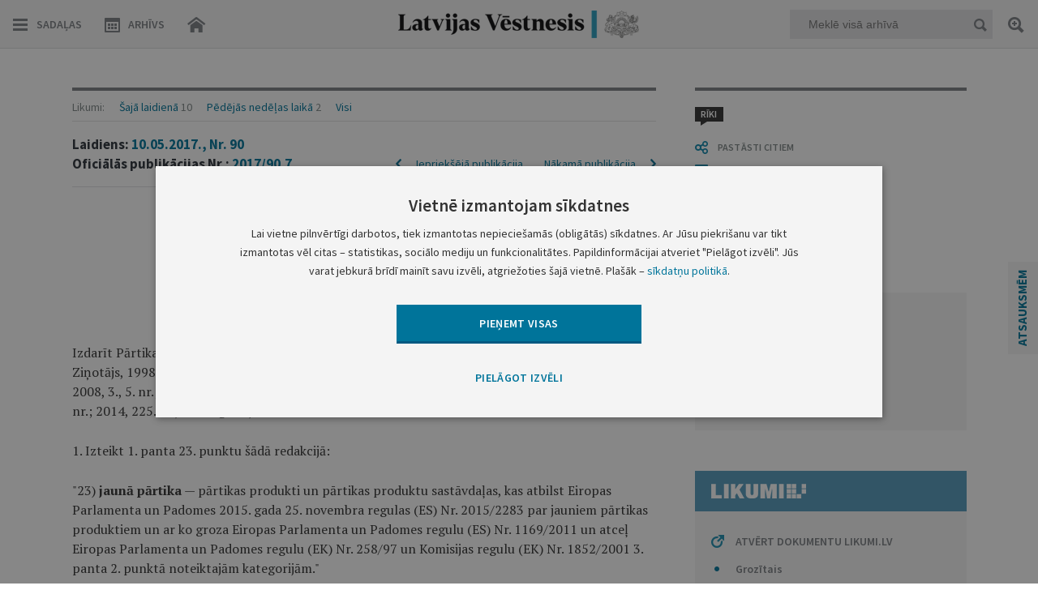

--- FILE ---
content_type: text/html; charset=UTF-8
request_url: https://www.vestnesis.lv/op/2017/90.7
body_size: 45615
content:
<!DOCTYPE HTML>
<html lang="lv">
  <head>

    <meta http-equiv="Content-Type" content="text/html; charset=utf-8" />
    <title>Grozījumi Pārtikas aprites uzraudzības likumā - Latvijas Vēstnesis</title>
    <meta name="description" content="Latvijas Vēstnesis - tiesību aktu un oficiālo paziņojumu oficiālā publikācija." />
    <meta name="keywords" content="oficiālā publikācija, oficiālais izdevums, oficiālais laikraksts, satversmes 90.pants, manas tiesības, izsludināšana, sludinājumi" />

    <meta property="og:type" content="website" />
    <meta property="og:url" content="https://www.vestnesis.lv/" />
    <meta property="og:site_name" content="www.vestnesis.lv" />
    <meta property="og:image" content="https://www.vestnesis.lv/bildes/lv200.jpg" />
    <meta property="og:title" content="Grozījumi Pārtikas aprites uzraudzības likumā - Latvijas Vēstnesis" />
    
    <base href="https://www.vestnesis.lv/">
    <meta name="language" content="lv"/>
    <meta name="author" content="vestnesis.lv"/>
    <link rel="icon" type="image/png" href="/img/favicon.ico">


    <link href="https://www.vestnesis.lv/css/reset.css?1594625392" rel="stylesheet" type="text/css">
    <link href="https://www.vestnesis.lv/css/easydropdown_1.css?1467103931" rel="stylesheet" type="text/css"/>
    <link href="https://www.vestnesis.lv/css/slick.css?1452011117" rel="stylesheet" type="text/css"/>
    <link href="https://www.vestnesis.lv/css/style.css?1760711848" rel="stylesheet" type="text/css">
    <link href="https://www.vestnesis.lv/css/desktop.css?1696194044" rel="stylesheet" title='desktop' type="text/css">
    <link href="https://www.vestnesis.lv/css/kalendars.css?1526373509" rel="stylesheet" type="text/css">
    <link href="https://www.vestnesis.lv/css/tooltipster.css?1467103931" rel="stylesheet" type="text/css">
    <link href="https://www.vestnesis.lv/css/jquery.scrollbar.css" rel="stylesheet" type="text/css">



    <link href='https://fonts.googleapis.com/css?family=Source+Sans+Pro:400,400italic,600,600italic,700,700italic,900,300italic,300,200italic,200,900italic&subset=latin,latin-ext' rel='stylesheet' type='text/css'>
    <link href='https://fonts.googleapis.com/css?family=Open+Sans:400,600,700' rel='stylesheet' type='text/css'>
    <link href='https://fonts.googleapis.com/css?family=PT+Serif:400,700&subset=latin,latin-ext' rel='stylesheet' type='text/css'>
    <meta name="viewport" content="maximum-scale=1.0,width=device-width,initial-scale=1.0" />
    <meta name = "format-detection" content = "telephone=no">

    <script type="text/javascript" charset="UTF-8" src="/js/block_iframes.js?1"></script>
        <script type="text/javascript" charset="UTF-8" src="/js/cookie-script.js?1765737720"></script>
            <script type="text/javascript" src="/js/json2.js"></script>
    <!--[if lt IE 9]>
      <link rel="stylesheet" type="text/css" href="https://www.vestnesis.lv/css/ie_fix.css" />
      <script type="text/javascript" src="https://www.vestnesis.lv/js/jquery-1.12.4.min.js"></script>
      <script type="text/javascript" src="https://www.vestnesis.lv/js/ie_fix.js?1465552833"></script>
    <![endif]-->
    <!--[if gte IE 9]>
      <script type="text/javascript" src="https://www.vestnesis.lv/js/jquery.js"></script>
      <script type="text/javascript" src="https://www.vestnesis.lv/js/hammer.js"></script>
    <![endif]-->
    <!--[if !IE]> -->
      <script type="text/javascript" src="https://www.vestnesis.lv/js/jquery.js"></script>
      <script type="text/javascript" src="https://www.vestnesis.lv/js/hammer.js"></script>
    <!-- <![endif]-->




    <script type="text/javascript" src="https://www.vestnesis.lv/js/jquery-ui.js"></script>
    <script type="text/javascript" src="https://www.vestnesis.lv/js/jquery.jscrollpane.min.js"></script>
    <script type="text/javascript" src="https://www.vestnesis.lv/js/jquery.easydropdown.js"></script>
    <script type="text/javascript" src="https://www.vestnesis.lv/js/slick.js"></script>

    <script type="text/javascript" src="https://www.vestnesis.lv/js/jquery.mousewheel.min.js"></script>
    <script type="text/javascript" src="https://www.vestnesis.lv/js/jquery.scrollbar.min.js"></script>

    <script type="text/javascript" src="https://www.vestnesis.lv/js/scripts.js?1761817255"></script>
    <script type="text/javascript" src="https://www.vestnesis.lv/js/jquery.tooltipster.min.js"></script>
    <script src='https://www.google.com/recaptcha/api.js?hl=lv'></script>

	  <!-- GA4: Google tag (gtag.js) -->
	  <script async src="https://www.googletagmanager.com/gtag/js?id=G-4QRZM375Z9"></script>
	  <script>
		  window.dataLayer = window.dataLayer || [];
		  function gtag(){dataLayer.push(arguments);}
		  gtag('js', new Date());

		  gtag('config', 'G-4QRZM375Z9');
	  </script>
  </head>
  <body>
    <div class="content otherView">

  <!--[if lt IE 9]>
    <div class="header">
  <![endif]-->
  <!--[if gte IE 9]>
    <header>
  <![endif]-->
  <!--[if !IE]> -->
    <header>
  <!-- <![endif]-->
  <a href='/'><div class="logo"></div></a>
  <div class="topMenu">
    <div class="navLeft fLeft">
      <div class="menuBtn hamburger fLeft">Sadaļas</div>
      <div class="menuBtn calendar fLeft "><span class="onlyDesktop">Arhīvs</span></div>
      <a href='/'><div class="menuBtn home fLeft hideHome"></div></a>
    </div>
    <div class="navMiddle fLeft">
      <div class="menuLogo">
        <a href='/'>
          <p class="logoIn"></p>
        </a>
      </div>
    </div>
    <div class="navRight fRight">
      <div class="quickSearchBlock fRight">
        <div class="field">
          <input  type="text" placeholder="Meklē visā arhīvā" name="text"  class="mekletInput" />
          <div class="menuBtn quickSearch fRight"></div>
        </div>
        <a title='Paplašinātā meklēšana' class="menuBtn search2 tooltip"></a>
      </div>
      <a class="menuBtn search fRight"></a>
    </div>
    <div class="clear"></div>
  </div>
  <div class="miniCalendar menuCalendar inMenu" id="MenuCalendar" tabindex="-1">
    <div id="menuCalendar">
      <div id="closeCal" class="close"></div>
      <h1>Laidienu arhīvs</h1>
      <input type="date" id="datepicker" class="input-min-width-95p" data-url="">
      <div class="clear"></div>
    </div>
      <div class="underControls">
        <div class="select">
          <ul class="wrap">
            <li class="parent">
              <a class="year right">Atlasīt gadu</a>
                <div class="scroll-year absolute z13">
                  <ul class="inactive-none">
                    <li><a href='https://www.vestnesis.lv/laidiens/2026'>2026</a></li><li><a href='https://www.vestnesis.lv/laidiens/2025'>2025</a></li><li><a href='https://www.vestnesis.lv/laidiens/2024'>2024</a></li><li><a href='https://www.vestnesis.lv/laidiens/2023'>2023</a></li><li><a href='https://www.vestnesis.lv/laidiens/2022'>2022</a></li><li><a href='https://www.vestnesis.lv/laidiens/2021'>2021</a></li><li><a href='https://www.vestnesis.lv/laidiens/2020'>2020</a></li><li><a href='https://www.vestnesis.lv/laidiens/2019'>2019</a></li><li><a href='https://www.vestnesis.lv/laidiens/2018'>2018</a></li><li><a href='https://www.vestnesis.lv/laidiens/2017'>2017</a></li><li><a href='https://www.vestnesis.lv/laidiens/2016'>2016</a></li><li><a href='https://www.vestnesis.lv/laidiens/2015'>2015</a></li><li><a href='https://www.vestnesis.lv/laidiens/2014'>2014</a></li><li><a href='https://www.vestnesis.lv/laidiens/2013'>2013</a></li><li><a href='https://www.vestnesis.lv/laidiens/2012'>2012</a></li><li><a href='https://www.vestnesis.lv/laidiens/2011'>2011</a></li><li><a href='https://www.vestnesis.lv/laidiens/2010'>2010</a></li><li><a href='https://www.vestnesis.lv/laidiens/2009'>2009</a></li><li><a href='https://www.vestnesis.lv/laidiens/2008'>2008</a></li><li><a href='https://www.vestnesis.lv/laidiens/2007'>2007</a></li><li><a href='https://www.vestnesis.lv/laidiens/2006'>2006</a></li><li><a href='https://www.vestnesis.lv/laidiens/2005'>2005</a></li><li><a href='https://www.vestnesis.lv/laidiens/2004'>2004</a></li><li><a href='https://www.vestnesis.lv/laidiens/2003'>2003</a></li><li><a href='https://www.vestnesis.lv/laidiens/2002'>2002</a></li><li><a href='https://www.vestnesis.lv/laidiens/2001'>2001</a></li><li><a href='https://www.vestnesis.lv/laidiens/2000'>2000</a></li><li><a href='https://www.vestnesis.lv/laidiens/1999'>1999</a></li><li><a href='https://www.vestnesis.lv/laidiens/1998'>1998</a></li><li><a href='https://www.vestnesis.lv/laidiens/1997'>1997</a></li><li><a href='https://www.vestnesis.lv/laidiens/1996'>1996</a></li><li><a href='https://www.vestnesis.lv/laidiens/1995'>1995</a></li><li><a href='https://www.vestnesis.lv/laidiens/1994'>1994</a></li><li><a href='https://www.vestnesis.lv/laidiens/1993'>1993</a></li>                  </ul>
                </div>
            </li>
            <li class="parent">
              <a class="month left">Atlasīt mēnesi</a>
                <div class="scroll-month absolute z13">
                  <ul class="inactive-none">
                    <li><a href='https://www.vestnesis.lv/laidiens/2026/1'>Janvāris</a></li><li><a href='https://www.vestnesis.lv/laidiens/2026/2'>Februāris</a></li>                  </ul>
                </div>
            </li>
          </ul>
        </div>
        <div class="clearClass"></div>
      </div>
    <div class="archive">
      <div class="chose button">
        <p>IZVĒLIES LAIDIENA DATUMU</p>
      </div>
      <div class="input">
        <input id="CalendarInput" class="messageTipLight pattern" type="text" value="DD.MM.GGGG." placeholder="DD.MM.GGGG." maxlength="11" name="archive">
        <a class="dateSearch button"></a>
      </div>
    </div>
  </div>
  <!--[if lt IE 9]>
    </div>
  <![endif]-->
  <!--[if gte IE 9]>
    </header>
  <![endif]-->
  <!--[if !IE]> -->
    </header>
  <!-- <![endif]-->


  <!--[if lt IE 9]>
    <div class="section">
  <![endif]-->
  <!--[if gte IE 9]>
    <section>
  <![endif]-->
  <!--[if !IE]> -->
    <section>
  <!-- <![endif]-->
  <!-- MENU START -->
      <!-- First slide -->
<div class="sideMenu menus none">
  <div class="inner">
    <div class="buttons">
      <a href="./" class="home btn"></a>
      <div class="close btn"></div>
      <div class="clear"></div>
    </div>
    <div class="wrapper">
      <div class="section">
        <div class="title">Tiesību akti</div>
        <div class="block arrowGray" data-menu='3493'>
          <div class="smallTitle" >Konstitucionālās institūcijas</div>
          <p>
            Saeima&ensp;
            Saeimas&nbsp;priekšsēdētājs&ensp;
            Valsts&nbsp;prezidents&ensp;
            Ministru&nbsp;kabinets&ensp;
            Ministru&nbsp;prezidents&ensp;
            Satversmes&nbsp;tiesa</p>
        </div>
        <div class="block arrowGray" data-menu='3495'>
          <div class="smallTitle">Ministrijas</div>
        </div>
        <div class="block arrowGray" data-menu='3496'>
          <div class="smallTitle">Iestādes</div>
          <p>
            Centrālā&nbsp;vēlēšanu&nbsp;komisija&ensp;
            Centrālā&nbsp;statistikas&nbsp;pārvalde&ensp;
            Finanšu&nbsp;un&nbsp;kapitāla&nbsp;tirgus&nbsp;komisija&ensp;
            u.c.</p>
        </div>
        <div class="block arrowGray" data-menu='3497'>
          <div class="smallTitle">Pašvaldības</div>
        </div>
        <div class="block arrowGray" data-menu='3498'>
          <div class="smallTitle">Valsts apbalvojumi</div>
        </div>
      </div>
      <div class="section arrowGray" data-menu='op'>
        <div class="title smallTitle">Oficiālie paziņojumi</div>
      </div>
    </div>
    <div class="grayLine"></div>
    <div class="wrapper">
      <div class="section">
        <div class="title">Biežāk izmantotās sadaļas</div>
        <div class="links">
          <a  href='https://www.vestnesis.lv/oficialie-pazinojumi/izsoles'>Izsoles</a><a class="ml10px" href='https://www.vestnesis.lv/oficialie-pazinojumi/amatu-konkursu-zinas'>Amatu konkursi</a><a class="ml10px" href='https://www.vestnesis.lv/oficialie-pazinojumi/mantojumu-zinas'>Mantojumu ziņas</a><a class="ml10px" href='https://www.vestnesis.lv/ta/konstitucionalas-institucijas/saeima/likumi'>Likumi</a><a class="ml10px" href='https://www.vestnesis.lv/ta/konstitucionalas-institucijas/ministru-kabinets/noteikumi'>Ministru kabineta noteikumi</a>        </div>
      </div>
    </div>
  </div>
</div>
      <!-- Second slide -->
<div class="menus taSecond none">
  <div class="inner">
    <div class="buttons">
      <div class="back btn"></div>
      <div class="close btn"></div>
      <div class="headTitle"></div>
      <div class="clear"></div>
    </div>
    <div class="wrapper">
      <div class="section">
      <div class='none menu_3493'>
          <div class='block arrowGray'  data-menu='menu_3493' data-izd='138' data-url='https://www.vestnesis.lv/ta/konstitucionalas-institucijas/saeima'>
            <div class='smallTitle'>Saeima</div>
            <p>Likumi&ensp;Lēmumi&ensp;u.c.</p>
          </div>
          <div class='block arrowGray' data-href="yes" data-menu='menu_3493' data-izd='2910' data-url='https://www.vestnesis.lv/ta/konstitucionalas-institucijas/saeimas-priekssedetajs'>
            <div class='smallTitle'>Saeimas priekšsēdētājs</div>
            <p>Paziņojumi</p>
          </div>
          <div class='block arrowGray'  data-menu='menu_3493' data-izd='93' data-url='https://www.vestnesis.lv/ta/konstitucionalas-institucijas/valsts-prezidents'>
            <div class='smallTitle'>Valsts prezidents</div>
            <p>Rīkojumi&ensp;Paziņojumi&ensp;u.c.</p>
          </div>
          <div class='block arrowGray'  data-menu='menu_3493' data-izd='92' data-url='https://www.vestnesis.lv/ta/konstitucionalas-institucijas/ministru-kabinets'>
            <div class='smallTitle'>Ministru kabinets</div>
            <p>Noteikumi&ensp;Rīkojumi&ensp;u.c.</p>
          </div>
          <div class='block arrowGray' data-href="yes" data-menu='menu_3493' data-izd='108' data-url='https://www.vestnesis.lv/ta/konstitucionalas-institucijas/ministru-prezidents'>
            <div class='smallTitle'>Ministru prezidents</div>
            <p>Rīkojumi</p>
          </div>
          <div class='block arrowGray'  data-menu='menu_3493' data-izd='407' data-url='https://www.vestnesis.lv/ta/konstitucionalas-institucijas/satversmes-tiesa'>
            <div class='smallTitle'>Satversmes tiesa</div>
            <p>Lēmumi&ensp;Spriedumi&ensp;u.c.</p>
          </div></div><div class='none menu_3495'>
          <div class='block arrowGray'  data-menu='menu_3495' data-izd='110' data-url='https://www.vestnesis.lv/ta/ministrijas/aizsardzibas-ministrija'>
            <div class='smallTitle'>Aizsardzības ministrija</div>
            <p>Rīkojumi&ensp;Pavēles</p>
          </div>
          <div class='block arrowGray'  data-menu='menu_3495' data-izd='111' data-url='https://www.vestnesis.lv/ta/ministrijas/arlietu-ministrija'>
            <div class='smallTitle'>Ārlietu ministrija</div>
            <p>Rīkojumi&ensp;Informācija&ensp;</p>
          </div>
          <div class='block arrowGray'  data-menu='menu_3495' data-izd='112' data-url='https://www.vestnesis.lv/ta/ministrijas/ekonomikas-ministrija'>
            <div class='smallTitle'>Ekonomikas ministrija</div>
            <p>Rīkojumi&ensp;Informācija&ensp;</p>
          </div>
          <div class='block arrowGray' data-href="yes" data-menu='menu_3495' data-izd='116' data-url='https://www.vestnesis.lv/ta/ministrijas/finansu-ministrija'>
            <div class='smallTitle'>Finanšu ministrija</div>
            <p>Informācija</p>
          </div>
          <div class='block arrowGray' data-href="yes" data-menu='menu_3495' data-izd='118' data-url='https://www.vestnesis.lv/ta/ministrijas/iekslietu-ministrija'>
            <div class='smallTitle'>Iekšlietu ministrija</div>
            <p>Rīkojumi</p>
          </div>
          <div class='block arrowGray' data-href="yes" data-menu='menu_3495' data-izd='121' data-url='https://www.vestnesis.lv/ta/ministrijas/izglitibas-un-zinatnes-ministrija'>
            <div class='smallTitle'>Izglītības un zinātnes ministrija</div>
            <p>Rīkojumi</p>
          </div>
          <div class='block arrowGray'  data-menu='menu_3495' data-izd='124' data-url='https://www.vestnesis.lv/ta/ministrijas/kulturas-ministrija'>
            <div class='smallTitle'>Kultūras ministrija</div>
            <p>Rīkojumi&ensp;Paziņojumi&ensp;</p>
          </div>
          <div class='block arrowGray'  data-menu='menu_3495' data-izd='126' data-url='https://www.vestnesis.lv/ta/ministrijas/satiksmes-ministrija'>
            <div class='smallTitle'>Satiksmes ministrija</div>
            <p>Rīkojumi&ensp;Informācija&ensp;</p>
          </div>
          <div class='block arrowGray'  data-menu='menu_3495' data-izd='130' data-url='https://www.vestnesis.lv/ta/ministrijas/tieslietu-ministrija'>
            <div class='smallTitle'>Tieslietu ministrija</div>
            <p>Rīkojumi&ensp;Informācija&ensp;</p>
          </div>
          <div class='block arrowGray'  data-menu='menu_3495' data-izd='2595' data-url='https://www.vestnesis.lv/ta/ministrijas/veselibas-ministrija'>
            <div class='smallTitle'>Veselības ministrija</div>
            <p>Rīkojumi&ensp;Ieteikumi&ensp;u.c.</p>
          </div>
          <div class='block arrowGray'  data-menu='menu_3495' data-izd='6452' data-url='https://www.vestnesis.lv/ta/ministrijas/viedas-administracijas-un-regionalas-attistibas-ministrija'>
            <div class='smallTitle'>Viedās administrācijas un reģionālās attīstības ministrija</div>
            <p>Rīkojumi&ensp;Lēmumi&ensp;u.c.</p>
          </div>
          <div class='block arrowGray'  data-menu='menu_3495' data-izd='134' data-url='https://www.vestnesis.lv/ta/ministrijas/zemkopibas-ministrija'>
            <div class='smallTitle'>Zemkopības ministrija</div>
            <p>Rīkojumi&ensp;Lēmumi&ensp;u.c.</p>
          </div></div><div class='none menu_3496'>
          <div class='block arrowGray'  data-menu='menu_3496' data-izd='204' data-url='https://www.vestnesis.lv/ta/iestades/centrala-velesanu-komisija'>
            <div class='smallTitle'>Centrālā vēlēšanu komisija</div>
            <p>Rīkojumi&ensp;Instrukcijas&ensp;u.c.</p>
          </div>
          <div class='block arrowGray'  data-menu='menu_3496' data-izd='2989' data-url='https://www.vestnesis.lv/ta/iestades/centrala-statistikas-parvalde'>
            <div class='smallTitle'>Centrālā statistikas pārvalde</div>
            <p>Informācija&ensp;Vispārīgie&nbsp;administratīvie&nbsp;akti&ensp;</p>
          </div>
          <div class='block arrowGray'  data-menu='menu_3496' data-izd='6209' data-url='https://www.vestnesis.lv/ta/iestades/dabas-aizsardzibas-parvalde'>
            <div class='smallTitle'>Dabas aizsardzības pārvalde</div>
            <p>Lēmumi&ensp;Informācija</p>
          </div>
          <div class='block arrowGray' data-href="yes" data-menu='menu_3496' data-izd='6195' data-url='https://www.vestnesis.lv/ta/iestades/datu-valsts-inspekcija'>
            <div class='smallTitle'>Datu valsts inspekcija</div>
            <p>Lēmumi</p>
          </div>
          <div class='block arrowGray'  data-menu='menu_3496' data-izd='682' data-url='https://www.vestnesis.lv/ta/iestades/finansu-un-kapitala-tirgus-komisija'>
            <div class='smallTitle'>Finanšu un kapitāla tirgus komisija</div>
            <p>Noteikumi&ensp;Ieteikumi&ensp;u.c.</p>
          </div>
          <div class='block arrowGray' data-href="yes" data-menu='menu_3496' data-izd='2591' data-url='https://www.vestnesis.lv/ta/iestades/generalprokuratura'>
            <div class='smallTitle'>Ģenerālprokuratūra</div>
            <p>Informācija</p>
          </div>
          <div class='block arrowGray' data-href="yes" data-menu='menu_3496' data-izd='681' data-url='https://www.vestnesis.lv/ta/iestades/konkurences-padome'>
            <div class='smallTitle'>Konkurences padome</div>
            <p>Lēmumi</p>
          </div>
          <div class='block arrowGray'  data-menu='menu_3496' data-izd='2368' data-url='https://www.vestnesis.lv/ta/iestades/latvijas-banka'>
            <div class='smallTitle'>Latvijas Banka</div>
            <p>Noteikumi&ensp;Informācija&ensp;u.c.</p>
          </div>
          <div class='block arrowGray' data-href="yes" data-menu='menu_3496' data-izd='6234' data-url='https://www.vestnesis.lv/ta/iestades/latvijas-nacionalais-arhivs'>
            <div class='smallTitle'>Latvijas Nacionālais arhīvs</div>
            <p>Noteikumi</p>
          </div>
          <div class='block arrowGray' data-href="yes" data-menu='menu_3496' data-izd='2842' data-url='https://www.vestnesis.lv/ta/iestades/lza-terminologijas-komisija'>
            <div class='smallTitle'>LZA Terminoloģijas komisija</div>
            <p>Lēmumi</p>
          </div>
          <div class='block arrowGray' data-href="yes" data-menu='menu_3496' data-izd='6441' data-url='https://www.vestnesis.lv/ta/iestades/latvijas-zinatnes-padome'>
            <div class='smallTitle'>Latvijas Zinātnes padome</div>
            <p>Paziņojumi</p>
          </div>
          <div class='block arrowGray' data-href="yes" data-menu='menu_3496' data-izd='3839' data-url='https://www.vestnesis.lv/ta/iestades/latvijas-zverinatu-notaru-padome'>
            <div class='smallTitle'>Latvijas Zvērinātu notāru padome</div>
            <p>Noteikumi</p>
          </div>
          <div class='block arrowGray' data-href="yes" data-menu='menu_3496' data-izd='4492' data-url='https://www.vestnesis.lv/ta/iestades/nacionala-elektronisko-plassazinas-lidzeklu-padome'>
            <div class='smallTitle'>Nacionālā elektronisko plašsaziņas līdzekļu padome</div>
            <p>Lēmumi</p>
          </div>
          <div class='block arrowGray'  data-menu='menu_3496' data-izd='6230' data-url='https://www.vestnesis.lv/ta/iestades/nacionala-kulturas-mantojuma-parvalde'>
            <div class='smallTitle'>Nacionālā kultūras mantojuma pārvalde</div>
            <p>Rīkojumi&ensp;Vispārīgie&nbsp;administratīvie&nbsp;akti&ensp;</p>
          </div>
          <div class='block arrowGray'  data-menu='menu_3496' data-izd='4132' data-url='https://www.vestnesis.lv/ta/iestades/nacionalais-veselibas-dienests'>
            <div class='smallTitle'>Nacionālais veselības dienests</div>
            <p>Rīkojumi&ensp;Lēmumi</p>
          </div>
          <div class='block arrowGray' data-href="yes" data-menu='menu_3496' data-izd='2942' data-url='https://www.vestnesis.lv/ta/iestades/partikas-un-veterinarais-dienests'>
            <div class='smallTitle'>Pārtikas un veterinārais dienests</div>
            <p>Rīkojumi</p>
          </div>
          <div class='block arrowGray' data-href="yes" data-menu='menu_3496' data-izd='3480' data-url='https://www.vestnesis.lv/ta/iestades/patentu-valde'>
            <div class='smallTitle'>Patentu valde</div>
            <p>Informācija</p>
          </div>
          <div class='block arrowGray' data-href="yes" data-menu='menu_3496' data-izd='3321' data-url='https://www.vestnesis.lv/ta/iestades/privatizacijas-agentura-possessor'>
            <div class='smallTitle'>Privatizācijas aģentūra / Possessor</div>
            <p>Informācija</p>
          </div>
          <div class='block arrowGray' data-href="yes" data-menu='menu_3496' data-izd='6196' data-url='https://www.vestnesis.lv/ta/iestades/rigas-brivostas-parvalde'>
            <div class='smallTitle'>Rīgas brīvostas pārvalde</div>
            <p>Lēmumi</p>
          </div>
          <div class='block arrowGray' data-href="yes" data-menu='menu_3496' data-izd='4174' data-url='https://www.vestnesis.lv/ta/iestades/sabiedribas-integracijas-fonds'>
            <div class='smallTitle'>Sabiedrības integrācijas fonds</div>
            <p>Nolikumi</p>
          </div>
          <div class='block arrowGray'  data-menu='menu_3496' data-izd='680' data-url='https://www.vestnesis.lv/ta/iestades/sabiedrisko-pakalpojumu-regulesanas-komisija'>
            <div class='smallTitle'>Sabiedrisko pakalpojumu regulēšanas komisija</div>
            <p>Lēmumi&ensp;Ziņojumi</p>
          </div>
          <div class='block arrowGray'  data-menu='menu_3496' data-izd='5899' data-url='https://www.vestnesis.lv/ta/iestades/slimibu-profilakses-un-kontroles-centrs'>
            <div class='smallTitle'>Slimību profilakses un kontroles centrs</div>
            <p>Lēmumi&ensp;Informācija</p>
          </div>
          <div class='block arrowGray' data-href="yes" data-menu='menu_3496' data-izd='6063' data-url='https://www.vestnesis.lv/ta/iestades/tieslietu-padome'>
            <div class='smallTitle'>Tieslietu padome</div>
            <p>Lēmumi</p>
          </div>
          <div class='block arrowGray' data-href="yes" data-menu='menu_3496' data-izd='3195' data-url='https://www.vestnesis.lv/ta/iestades/uznemumu-registrs'>
            <div class='smallTitle'>Uzņēmumu reģistrs</div>
            <p>Informācija</p>
          </div>
          <div class='block arrowGray'  data-menu='menu_3496' data-izd='2592' data-url='https://www.vestnesis.lv/ta/iestades/valsts-augu-aizsardzibas-dienests'>
            <div class='smallTitle'>Valsts augu aizsardzības dienests</div>
            <p>Lēmumi&ensp;Informācija</p>
          </div>
          <div class='block arrowGray'  data-menu='menu_3496' data-izd='2593' data-url='https://www.vestnesis.lv/ta/iestades/valsts-meza-dienests'>
            <div class='smallTitle'>Valsts meža dienests</div>
            <p>Rīkojumi&ensp;Informācija&ensp;</p>
          </div>
          <div class='block arrowGray' data-href="yes" data-menu='menu_3496' data-izd='6075' data-url='https://www.vestnesis.lv/ta/iestades/valsts-policija'>
            <div class='smallTitle'>Valsts policija</div>
            <p>Lēmumi</p>
          </div>
          <div class='block arrowGray'  data-menu='menu_3496' data-izd='2909' data-url='https://www.vestnesis.lv/ta/iestades/valsts-socialas-apdrosinasanas-agentura'>
            <div class='smallTitle'>Valsts sociālās apdrošināšanas aģentūra</div>
            <p>Rīkojumi&ensp;Lēmumi&ensp;u.c.</p>
          </div>
          <div class='block arrowGray'  data-menu='menu_3496' data-izd='3355' data-url='https://www.vestnesis.lv/ta/iestades/valsts-valodas-centrs'>
            <div class='smallTitle'>Valsts valodas centrs</div>
            <p>Lēmumi&ensp;Informācija</p>
          </div></div><div class='none menu_3497'>
          <div class='block arrowGray'  data-menu='menu_3497' data-izd='672' data-url='https://www.vestnesis.lv/ta/pasvaldibas/rigas-dome'>
            <div class='smallTitle'>Rīgas dome</div>
            <p>Rīkojumi&ensp;Lēmumi&ensp;Saistošie&nbsp;noteikumi&ensp;u.c.</p>
          </div>
          <div class='block arrowGray' data-href="yes" data-menu='menu_3497' data-izd='5868' data-url='https://www.vestnesis.lv/ta/pasvaldibas/rigas-pilsetas-buvvalde'>
            <div class='smallTitle'>Rīgas pilsētas būvvalde</div>
            <p>Lēmumi</p>
          </div>
          <div class='block arrowGray'  data-menu='menu_3497' data-izd='668' data-url='https://www.vestnesis.lv/ta/pasvaldibas/daugavpils-pilsetas-dome'>
            <div class='smallTitle'>Daugavpils pilsētas dome</div>
            <p>Lēmumi&ensp;Saistošie&nbsp;noteikumi&ensp;u.c.</p>
          </div>
          <div class='block arrowGray'  data-menu='menu_3497' data-izd='423' data-url='https://www.vestnesis.lv/ta/pasvaldibas/jelgavas-pilsetas-dome'>
            <div class='smallTitle'>Jelgavas pilsētas dome</div>
            <p>Lēmumi&ensp;Saistošie&nbsp;noteikumi&ensp;u.c.</p>
          </div>
          <div class='block arrowGray'  data-menu='menu_3497' data-izd='665' data-url='https://www.vestnesis.lv/ta/pasvaldibas/jurmalas-pilsetas-dome'>
            <div class='smallTitle'>Jūrmalas pilsētas dome</div>
            <p>Lēmumi&ensp;Saistošie&nbsp;noteikumi&ensp;u.c.</p>
          </div>
          <div class='block arrowGray'  data-menu='menu_3497' data-izd='664' data-url='https://www.vestnesis.lv/ta/pasvaldibas/liepajas-pilsetas-dome'>
            <div class='smallTitle'>Liepājas pilsētas dome</div>
            <p>Lēmumi&ensp;Saistošie&nbsp;noteikumi&ensp;u.c.</p>
          </div>
          <div class='block arrowGray'  data-menu='menu_3497' data-izd='667' data-url='https://www.vestnesis.lv/ta/pasvaldibas/rezeknes-pilsetas-dome'>
            <div class='smallTitle'>Rēzeknes pilsētas dome</div>
            <p>Saistošie&nbsp;noteikumi&ensp;Informācija&ensp;</p>
          </div>
          <div class='block arrowGray'  data-menu='menu_3497' data-izd='666' data-url='https://www.vestnesis.lv/ta/pasvaldibas/ventspils-pilsetas-dome'>
            <div class='smallTitle'>Ventspils pilsētas dome</div>
            <p>Lēmumi&ensp;Saistošie&nbsp;noteikumi&ensp;u.c.</p>
          </div>
          <div class='block arrowGray' data-href="yes" data-menu='menu_3497' data-izd='6036' data-url='https://www.vestnesis.lv/ta/pasvaldibas/aizkraukles-novada-dome'>
            <div class='smallTitle'>Aizkraukles novada dome</div>
            <p>Saistošie&nbsp;noteikumi</p>
          </div>
          <div class='block arrowGray'  data-menu='menu_3497' data-izd='6016' data-url='https://www.vestnesis.lv/ta/pasvaldibas/aluksnes-novada-dome'>
            <div class='smallTitle'>Alūksnes novada dome</div>
            <p>Lēmumi&ensp;Saistošie&nbsp;noteikumi&ensp;u.c.</p>
          </div>
          <div class='block arrowGray' data-href="yes" data-menu='menu_3497' data-izd='6212' data-url='https://www.vestnesis.lv/ta/pasvaldibas/augsdaugavas-novada-dome'>
            <div class='smallTitle'>Augšdaugavas novada dome</div>
            <p>Saistošie&nbsp;noteikumi</p>
          </div>
          <div class='block arrowGray'  data-menu='menu_3497' data-izd='5978' data-url='https://www.vestnesis.lv/ta/pasvaldibas/adazu-novada-dome'>
            <div class='smallTitle'>Ādažu novada dome</div>
            <p>Lēmumi&ensp;Saistošie&nbsp;noteikumi</p>
          </div>
          <div class='block arrowGray' data-href="yes" data-menu='menu_3497' data-izd='5991' data-url='https://www.vestnesis.lv/ta/pasvaldibas/balvu-novada-dome'>
            <div class='smallTitle'>Balvu novada dome</div>
            <p>Saistošie&nbsp;noteikumi</p>
          </div>
          <div class='block arrowGray'  data-menu='menu_3497' data-izd='5968' data-url='https://www.vestnesis.lv/ta/pasvaldibas/bauskas-novada-dome'>
            <div class='smallTitle'>Bauskas novada dome</div>
            <p>Lēmumi&ensp;Saistošie&nbsp;noteikumi</p>
          </div>
          <div class='block arrowGray'  data-menu='menu_3497' data-izd='6017' data-url='https://www.vestnesis.lv/ta/pasvaldibas/cesu-novada-dome'>
            <div class='smallTitle'>Cēsu novada dome</div>
            <p>Lēmumi&ensp;Saistošie&nbsp;noteikumi</p>
          </div>
          <div class='block arrowGray'  data-menu='menu_3497' data-izd='6213' data-url='https://www.vestnesis.lv/ta/pasvaldibas/dienvidkurzemes-novada-dome'>
            <div class='smallTitle'>Dienvidkurzemes novada dome</div>
            <p>Lēmumi&ensp;Saistošie&nbsp;noteikumi</p>
          </div>
          <div class='block arrowGray'  data-menu='menu_3497' data-izd='5994' data-url='https://www.vestnesis.lv/ta/pasvaldibas/dobeles-novada-dome'>
            <div class='smallTitle'>Dobeles novada dome</div>
            <p>Lēmumi&ensp;Saistošie&nbsp;noteikumi</p>
          </div>
          <div class='block arrowGray' data-href="yes" data-menu='menu_3497' data-izd='5998' data-url='https://www.vestnesis.lv/ta/pasvaldibas/gulbenes-novada-dome'>
            <div class='smallTitle'>Gulbenes novada dome</div>
            <p>Saistošie&nbsp;noteikumi</p>
          </div>
          <div class='block arrowGray'  data-menu='menu_3497' data-izd='6035' data-url='https://www.vestnesis.lv/ta/pasvaldibas/jelgavas-novada-dome'>
            <div class='smallTitle'>Jelgavas novada dome</div>
            <p>Lēmumi&ensp;Saistošie&nbsp;noteikumi</p>
          </div>
          <div class='block arrowGray'  data-menu='menu_3497' data-izd='6019' data-url='https://www.vestnesis.lv/ta/pasvaldibas/jekabpils-novada-dome'>
            <div class='smallTitle'>Jēkabpils novada dome</div>
            <p>Lēmumi&ensp;Saistošie&nbsp;noteikumi</p>
          </div>
          <div class='block arrowGray' data-href="yes" data-menu='menu_3497' data-izd='5983' data-url='https://www.vestnesis.lv/ta/pasvaldibas/kraslavas-novada-dome'>
            <div class='smallTitle'>Krāslavas novada dome</div>
            <p>Saistošie&nbsp;noteikumi</p>
          </div>
          <div class='block arrowGray'  data-menu='menu_3497' data-izd='6020' data-url='https://www.vestnesis.lv/ta/pasvaldibas/kuldigas-novada-dome'>
            <div class='smallTitle'>Kuldīgas novada dome</div>
            <p>Lēmumi&ensp;Saistošie&nbsp;noteikumi</p>
          </div>
          <div class='block arrowGray'  data-menu='menu_3497' data-izd='6033' data-url='https://www.vestnesis.lv/ta/pasvaldibas/kekavas-novada-dome'>
            <div class='smallTitle'>Ķekavas novada dome</div>
            <p>Lēmumi&ensp;Saistošie&nbsp;noteikumi</p>
          </div>
          <div class='block arrowGray'  data-menu='menu_3497' data-izd='6011' data-url='https://www.vestnesis.lv/ta/pasvaldibas/limbazu-novada-dome'>
            <div class='smallTitle'>Limbažu novada dome</div>
            <p>Lēmumi&ensp;Saistošie&nbsp;noteikumi</p>
          </div>
          <div class='block arrowGray' data-href="yes" data-menu='menu_3497' data-izd='5993' data-url='https://www.vestnesis.lv/ta/pasvaldibas/livanu-novada-dome'>
            <div class='smallTitle'>Līvānu novada dome</div>
            <p>Saistošie&nbsp;noteikumi</p>
          </div>
          <div class='block arrowGray' data-href="yes" data-menu='menu_3497' data-izd='6023' data-url='https://www.vestnesis.lv/ta/pasvaldibas/ludzas-novada-dome'>
            <div class='smallTitle'>Ludzas novada dome</div>
            <p>Saistošie&nbsp;noteikumi</p>
          </div>
          <div class='block arrowGray'  data-menu='menu_3497' data-izd='5997' data-url='https://www.vestnesis.lv/ta/pasvaldibas/madonas-novada-dome'>
            <div class='smallTitle'>Madonas novada dome</div>
            <p>Lēmumi&ensp;Saistošie&nbsp;noteikumi</p>
          </div>
          <div class='block arrowGray'  data-menu='menu_3497' data-izd='6018' data-url='https://www.vestnesis.lv/ta/pasvaldibas/marupes-novada-dome'>
            <div class='smallTitle'>Mārupes novada dome</div>
            <p>Lēmumi&ensp;Saistošie&nbsp;noteikumi</p>
          </div>
          <div class='block arrowGray'  data-menu='menu_3497' data-izd='6029' data-url='https://www.vestnesis.lv/ta/pasvaldibas/ogres-novada-dome'>
            <div class='smallTitle'>Ogres novada dome</div>
            <p>Lēmumi&ensp;Saistošie&nbsp;noteikumi</p>
          </div>
          <div class='block arrowGray'  data-menu='menu_3497' data-izd='5985' data-url='https://www.vestnesis.lv/ta/pasvaldibas/olaines-novada-dome'>
            <div class='smallTitle'>Olaines novada dome</div>
            <p>Lēmumi&ensp;Saistošie&nbsp;noteikumi</p>
          </div>
          <div class='block arrowGray'  data-menu='menu_3497' data-izd='6045' data-url='https://www.vestnesis.lv/ta/pasvaldibas/preilu-novada-dome'>
            <div class='smallTitle'>Preiļu novada dome</div>
            <p>Lēmumi&ensp;Saistošie&nbsp;noteikumi</p>
          </div>
          <div class='block arrowGray'  data-menu='menu_3497' data-izd='6008' data-url='https://www.vestnesis.lv/ta/pasvaldibas/rezeknes-novada-dome'>
            <div class='smallTitle'>Rēzeknes novada dome</div>
            <p>Lēmumi&ensp;Saistošie&nbsp;noteikumi</p>
          </div>
          <div class='block arrowGray'  data-menu='menu_3497' data-izd='6022' data-url='https://www.vestnesis.lv/ta/pasvaldibas/ropazu-novada-dome'>
            <div class='smallTitle'>Ropažu novada dome</div>
            <p>Lēmumi&ensp;Saistošie&nbsp;noteikumi</p>
          </div>
          <div class='block arrowGray'  data-menu='menu_3497' data-izd='6041' data-url='https://www.vestnesis.lv/ta/pasvaldibas/salaspils-novada-dome'>
            <div class='smallTitle'>Salaspils novada dome</div>
            <p>Lēmumi&ensp;Saistošie&nbsp;noteikumi</p>
          </div>
          <div class='block arrowGray'  data-menu='menu_3497' data-izd='5974' data-url='https://www.vestnesis.lv/ta/pasvaldibas/saldus-novada-dome'>
            <div class='smallTitle'>Saldus novada dome</div>
            <p>Lēmumi&ensp;Saistošie&nbsp;noteikumi</p>
          </div>
          <div class='block arrowGray'  data-menu='menu_3497' data-izd='6012' data-url='https://www.vestnesis.lv/ta/pasvaldibas/saulkrastu-novada-dome'>
            <div class='smallTitle'>Saulkrastu novada dome</div>
            <p>Lēmumi&ensp;Saistošie&nbsp;noteikumi</p>
          </div>
          <div class='block arrowGray'  data-menu='menu_3497' data-izd='6037' data-url='https://www.vestnesis.lv/ta/pasvaldibas/siguldas-novada-dome'>
            <div class='smallTitle'>Siguldas novada dome</div>
            <p>Lēmumi&ensp;Saistošie&nbsp;noteikumi</p>
          </div>
          <div class='block arrowGray'  data-menu='menu_3497' data-izd='6047' data-url='https://www.vestnesis.lv/ta/pasvaldibas/smiltenes-novada-dome'>
            <div class='smallTitle'>Smiltenes novada dome</div>
            <p>Lēmumi&ensp;Saistošie&nbsp;noteikumi</p>
          </div>
          <div class='block arrowGray'  data-menu='menu_3497' data-izd='5960' data-url='https://www.vestnesis.lv/ta/pasvaldibas/talsu-novada-dome'>
            <div class='smallTitle'>Talsu novada dome</div>
            <p>Lēmumi&ensp;Saistošie&nbsp;noteikumi</p>
          </div>
          <div class='block arrowGray'  data-menu='menu_3497' data-izd='6014' data-url='https://www.vestnesis.lv/ta/pasvaldibas/tukuma-novada-dome'>
            <div class='smallTitle'>Tukuma novada dome</div>
            <p>Lēmumi&ensp;Saistošie&nbsp;noteikumi</p>
          </div>
          <div class='block arrowGray' data-href="yes" data-menu='menu_3497' data-izd='5967' data-url='https://www.vestnesis.lv/ta/pasvaldibas/valkas-novada-dome'>
            <div class='smallTitle'>Valkas novada dome</div>
            <p>Saistošie&nbsp;noteikumi</p>
          </div>
          <div class='block arrowGray'  data-menu='menu_3497' data-izd='6214' data-url='https://www.vestnesis.lv/ta/pasvaldibas/valmieras-novada-dome'>
            <div class='smallTitle'>Valmieras novada dome</div>
            <p>Lēmumi&ensp;Saistošie&nbsp;noteikumi</p>
          </div>
          <div class='block arrowGray'  data-menu='menu_3497' data-izd='5999' data-url='https://www.vestnesis.lv/ta/pasvaldibas/varaklanu-novada-dome'>
            <div class='smallTitle'>Varakļānu novada dome</div>
            <p>Lēmumi&ensp;Saistošie&nbsp;noteikumi</p>
          </div>
          <div class='block arrowGray'  data-menu='menu_3497' data-izd='5987' data-url='https://www.vestnesis.lv/ta/pasvaldibas/ventspils-novada-dome'>
            <div class='smallTitle'>Ventspils novada dome</div>
            <p>Lēmumi&ensp;Saistošie&nbsp;noteikumi</p>
          </div></div><div class='none menu_3498'>
          <div class='block arrowGray' data-href="yes" data-menu='menu_3498' data-izd='2606' data-url='https://www.vestnesis.lv/ta/valsts-apbalvojumi/ordenu-kapituls'>
            <div class='smallTitle'>Ordeņu kapituls</div>
            <p>Paziņojumi</p>
          </div></div><div class='none menu_op'>
              <div class='block'>
                <a class='smallTitle menuLink' href='https://www.vestnesis.lv/oficialie-pazinojumi/amatu-konkursu-zinas'>Amatu konkursu ziņas</a><div class='links'><a  href='https://www.vestnesis.lv/oficialie-pazinojumi/amatu-konkursu-zinas/apaksgrupa-AKK'>Amatu konkursi</a><a class="ml10px" href='https://www.vestnesis.lv/oficialie-pazinojumi/amatu-konkursu-zinas/apaksgrupa-AKR'>Amatu konkursu rezultāti</a></div></div>
              <div class='block'>
                <a class='smallTitle menuLink' href='https://www.vestnesis.lv/oficialie-pazinojumi/darbibas-parskati'>Darbības pārskati</a></div>
              <div class='block'>
                <a class='smallTitle menuLink' href='https://www.vestnesis.lv/oficialie-pazinojumi/dazadi-sludinajumi'>Dažādi sludinājumi</a></div>
              <div class='block'>
                <a class='smallTitle menuLink' href='https://www.vestnesis.lv/oficialie-pazinojumi/dokumentu-atsaukumi'>Dokumentu atsaukumi</a></div>
              <div class='block'>
                <a class='smallTitle menuLink' href='https://www.vestnesis.lv/oficialie-pazinojumi/eiropas-ekonomisko-interesu-grupu-registra-zinas'>Eiropas ekonomisko interešu grupu reģistra ziņas</a></div>
              <div class='block'>
                <a class='smallTitle menuLink' href='https://www.vestnesis.lv/oficialie-pazinojumi/izsoles'>Izsoles</a></div>
              <div class='block'>
                <a class='smallTitle menuLink' href='https://www.vestnesis.lv/oficialie-pazinojumi/komercregistra-zinas'>Komercreģistra ziņas</a><div class='links'><a  href='https://www.vestnesis.lv/oficialie-pazinojumi/komercregistra-zinas/apaksgrupa-KRJ'>Jaundibināti uzņēmumi</a><a class="ml10px" href='https://www.vestnesis.lv/oficialie-pazinojumi/komercregistra-zinas/apaksgrupa-KRI'>Izmaiņas uzņēmumos</a><a class="ml10px" href='https://www.vestnesis.lv/oficialie-pazinojumi/komercregistra-zinas/apaksgrupa-KRL'>Likvidēti uzņēmumi</a></div></div>
              <div class='block'>
                <a class='smallTitle menuLink' href='https://www.vestnesis.lv/oficialie-pazinojumi/laulato-mantiskas-attiecibas'>Laulāto mantiskās attiecības</a></div>
              <div class='block'>
                <a class='smallTitle menuLink' href='https://www.vestnesis.lv/oficialie-pazinojumi/mantojumu-zinas'>Mantojumu ziņas</a></div>
              <div class='block'>
                <a class='smallTitle menuLink' href='https://www.vestnesis.lv/oficialie-pazinojumi/pazinojumi-akcionariem-dalibniekiem-biedriem'>Paziņojumi akcionāriem, dalībniekiem, biedriem</a></div>
              <div class='block'>
                <a class='smallTitle menuLink' href='https://www.vestnesis.lv/oficialie-pazinojumi/pazinojumi-kreditoriem-un-ieinteresetajam-personam'>Paziņojumi kreditoriem un ieinteresētajām personām</a></div>
              <div class='block'>
                <a class='smallTitle menuLink' href='https://www.vestnesis.lv/oficialie-pazinojumi/pazinojumi-par-teritorialo-planosanu'>Paziņojumi par teritoriālo plānošanu</a></div>
              <div class='block'>
                <a class='smallTitle menuLink' href='https://www.vestnesis.lv/oficialie-pazinojumi/piegades-un-darbu-izpildes-pasutijumi'>Piegādes un darbu izpildes pasūtījumi</a></div>
              <div class='block'>
                <a class='smallTitle menuLink' href='https://www.vestnesis.lv/oficialie-pazinojumi/pilnvaru-atsaukumi'>Pilnvaru atsaukumi</a></div>
              <div class='block'>
                <a class='smallTitle menuLink' href='https://www.vestnesis.lv/oficialie-pazinojumi/politisko-partiju-registra-zinas'>Politisko partiju reģistra ziņas</a></div>
              <div class='block'>
                <a class='smallTitle menuLink' href='https://www.vestnesis.lv/oficialie-pazinojumi/privatizacijas-zinas'>Privatizācijas ziņas</a></div>
              <div class='block'>
                <a class='smallTitle menuLink' href='https://www.vestnesis.lv/oficialie-pazinojumi/promocijas-darbi'>Promocijas darbi</a></div>
              <div class='block'>
                <a class='smallTitle menuLink' href='https://www.vestnesis.lv/oficialie-pazinojumi/tiesu-nolemumi'>Tiesu nolēmumi</a></div>
              <div class='block'>
                <a class='smallTitle menuLink' href='https://www.vestnesis.lv/oficialie-pazinojumi/uzaicinajumi-nokartot-saistibas'>Uzaicinājumi nokārtot saistības</a></div>
              <div class='block'>
                <a class='smallTitle menuLink' href='https://www.vestnesis.lv/oficialie-pazinojumi/uzaicinajumi-uz-tiesu'>Uzaicinājumi uz tiesu</a></div>
              <div class='block'>
                <a class='smallTitle menuLink' href='https://www.vestnesis.lv/oficialie-pazinojumi/uznemumu-registra-zinas'>Uzņēmumu reģistra ziņas</a><div class='links'><a  href='https://www.vestnesis.lv/oficialie-pazinojumi/uznemumu-registra-zinas/apaksgrupa-URJ'>Jaundibināti uzņēmumi</a><a class="ml10px" href='https://www.vestnesis.lv/oficialie-pazinojumi/uznemumu-registra-zinas/apaksgrupa-URI'>Izmaiņas uzņēmumos</a><a class="ml10px" href='https://www.vestnesis.lv/oficialie-pazinojumi/uznemumu-registra-zinas/apaksgrupa-URL'>Likvidēti uzņēmumi</a><a class="ml10px" href='https://www.vestnesis.lv/oficialie-pazinojumi/uznemumu-registra-zinas/apaksgrupa-URP'>Gada pārskati</a><a class="ml10px" href='https://www.vestnesis.lv/oficialie-pazinojumi/uznemumu-registra-zinas/apaksgrupa-URA'>Datu aktualizācija</a></div></div></div>      </div>
    </div>
  </div>
</div>
      <!-- Third slide -->
<div class="menus taThird none">
  <div class="inner">
    <div class="buttons">
      <div class="back btn"></div>
      <div class="close btn"></div>
      <div class="headTitle"></div>
      <div class="clear"></div>
    </div>
    <div class="wrapper">
      <div class="section">
      <div class='none menu_3493'><div class='none izd_138'>
            <div class='block'>
              <a class='smallTitle menuLink' href='https://www.vestnesis.lv/ta/konstitucionalas-institucijas/saeima/likumi'>Likumi</a>
            </div>
            <div class='block'>
              <a class='smallTitle menuLink' href='https://www.vestnesis.lv/ta/konstitucionalas-institucijas/saeima/lemumi'>Lēmumi</a>
            </div>
            <div class='block'>
              <a class='smallTitle menuLink' href='https://www.vestnesis.lv/ta/konstitucionalas-institucijas/saeima/pazinojumi'>Paziņojumi</a>
            </div>
            <div class='block'>
              <a class='smallTitle menuLink' href='https://www.vestnesis.lv/ta/konstitucionalas-institucijas/saeima/galazinojumi'>Galaziņojumi</a>
            </div>
            <div class='block'>
              <a class='smallTitle menuLink' href='https://www.vestnesis.lv/ta/konstitucionalas-institucijas/saeima/informacija'>Informācija</a>
            </div>
            <div class='block'>
              <a class='smallTitle menuLink' href='https://www.vestnesis.lv/ta/konstitucionalas-institucijas/saeima/stenogrammas'>Stenogrammas</a>
            </div>
            <div class='block'>
              <a class='smallTitle menuLink' href='https://www.vestnesis.lv/ta/konstitucionalas-institucijas/saeima'>Visi veidi</a>
            </div></div><div class='none izd_2910'>
            <div class='block'>
              <a class='smallTitle menuLink' href='https://www.vestnesis.lv/ta/konstitucionalas-institucijas/saeimas-priekssedetajs/pazinojumi'>Paziņojumi</a>
            </div>
            <div class='block'>
              <a class='smallTitle menuLink' href='https://www.vestnesis.lv/ta/konstitucionalas-institucijas/saeimas-priekssedetajs'>Visi veidi</a>
            </div></div><div class='none izd_93'>
            <div class='block'>
              <a class='smallTitle menuLink' href='https://www.vestnesis.lv/ta/konstitucionalas-institucijas/valsts-prezidents/rikojumi'>Rīkojumi</a>
            </div>
            <div class='block'>
              <a class='smallTitle menuLink' href='https://www.vestnesis.lv/ta/konstitucionalas-institucijas/valsts-prezidents/pazinojumi'>Paziņojumi</a>
            </div>
            <div class='block'>
              <a class='smallTitle menuLink' href='https://www.vestnesis.lv/ta/konstitucionalas-institucijas/valsts-prezidents/paveles'>Pavēles</a>
            </div>
            <div class='block'>
              <a class='smallTitle menuLink' href='https://www.vestnesis.lv/ta/konstitucionalas-institucijas/valsts-prezidents/informacija'>Informācija</a>
            </div>
            <div class='block'>
              <a class='smallTitle menuLink' href='https://www.vestnesis.lv/ta/konstitucionalas-institucijas/valsts-prezidents'>Visi veidi</a>
            </div></div><div class='none izd_92'>
            <div class='block'>
              <a class='smallTitle menuLink' href='https://www.vestnesis.lv/ta/konstitucionalas-institucijas/ministru-kabinets/noteikumi'>Noteikumi</a>
            </div>
            <div class='block'>
              <a class='smallTitle menuLink' href='https://www.vestnesis.lv/ta/konstitucionalas-institucijas/ministru-kabinets/rikojumi'>Rīkojumi</a>
            </div>
            <div class='block'>
              <a class='smallTitle menuLink' href='https://www.vestnesis.lv/ta/konstitucionalas-institucijas/ministru-kabinets/instrukcijas'>Instrukcijas</a>
            </div>
            <div class='block'>
              <a class='smallTitle menuLink' href='https://www.vestnesis.lv/ta/konstitucionalas-institucijas/ministru-kabinets/ieteikumi'>Ieteikumi</a>
            </div>
            <div class='block'>
              <a class='smallTitle menuLink' href='https://www.vestnesis.lv/ta/konstitucionalas-institucijas/ministru-kabinets/protokoli'>Protokoli</a>
            </div>
            <div class='block'>
              <a class='smallTitle menuLink' href='https://www.vestnesis.lv/ta/konstitucionalas-institucijas/ministru-kabinets/informativie-zinojumi'>Informatīvie ziņojumi</a>
            </div>
            <div class='block'>
              <a class='smallTitle menuLink' href='https://www.vestnesis.lv/ta/konstitucionalas-institucijas/ministru-kabinets'>Visi veidi</a>
            </div></div><div class='none izd_108'>
            <div class='block'>
              <a class='smallTitle menuLink' href='https://www.vestnesis.lv/ta/konstitucionalas-institucijas/ministru-prezidents/rikojumi'>Rīkojumi</a>
            </div>
            <div class='block'>
              <a class='smallTitle menuLink' href='https://www.vestnesis.lv/ta/konstitucionalas-institucijas/ministru-prezidents'>Visi veidi</a>
            </div></div><div class='none izd_407'>
            <div class='block'>
              <a class='smallTitle menuLink' href='https://www.vestnesis.lv/ta/konstitucionalas-institucijas/satversmes-tiesa/lemumi'>Lēmumi</a>
            </div>
            <div class='block'>
              <a class='smallTitle menuLink' href='https://www.vestnesis.lv/ta/konstitucionalas-institucijas/satversmes-tiesa/spriedumi'>Spriedumi</a>
            </div>
            <div class='block'>
              <a class='smallTitle menuLink' href='https://www.vestnesis.lv/ta/konstitucionalas-institucijas/satversmes-tiesa/pazinojumi'>Paziņojumi</a>
            </div>
            <div class='block'>
              <a class='smallTitle menuLink' href='https://www.vestnesis.lv/ta/konstitucionalas-institucijas/satversmes-tiesa/informacija'>Informācija</a>
            </div>
            <div class='block'>
              <a class='smallTitle menuLink' href='https://www.vestnesis.lv/ta/konstitucionalas-institucijas/satversmes-tiesa/reglamenti'>Reglamenti</a>
            </div>
            <div class='block'>
              <a class='smallTitle menuLink' href='https://www.vestnesis.lv/ta/konstitucionalas-institucijas/satversmes-tiesa/tiesnesa-atseviskas-domas'>Tiesneša atsevišķās domas</a>
            </div>
            <div class='block'>
              <a class='smallTitle menuLink' href='https://www.vestnesis.lv/ta/konstitucionalas-institucijas/satversmes-tiesa'>Visi veidi</a>
            </div></div></div><div class='none menu_3495'><div class='none izd_110'>
            <div class='block'>
              <a class='smallTitle menuLink' href='https://www.vestnesis.lv/ta/ministrijas/aizsardzibas-ministrija/rikojumi'>Rīkojumi</a>
            </div>
            <div class='block'>
              <a class='smallTitle menuLink' href='https://www.vestnesis.lv/ta/ministrijas/aizsardzibas-ministrija/paveles'>Pavēles</a>
            </div>
            <div class='block'>
              <a class='smallTitle menuLink' href='https://www.vestnesis.lv/ta/ministrijas/aizsardzibas-ministrija'>Visi veidi</a>
            </div></div><div class='none izd_111'>
            <div class='block'>
              <a class='smallTitle menuLink' href='https://www.vestnesis.lv/ta/ministrijas/arlietu-ministrija/rikojumi'>Rīkojumi</a>
            </div>
            <div class='block'>
              <a class='smallTitle menuLink' href='https://www.vestnesis.lv/ta/ministrijas/arlietu-ministrija/informacija'>Informācija</a>
            </div>
            <div class='block'>
              <a class='smallTitle menuLink' href='https://www.vestnesis.lv/ta/ministrijas/arlietu-ministrija'>Visi veidi</a>
            </div></div><div class='none izd_112'>
            <div class='block'>
              <a class='smallTitle menuLink' href='https://www.vestnesis.lv/ta/ministrijas/ekonomikas-ministrija/rikojumi'>Rīkojumi</a>
            </div>
            <div class='block'>
              <a class='smallTitle menuLink' href='https://www.vestnesis.lv/ta/ministrijas/ekonomikas-ministrija/informacija'>Informācija</a>
            </div>
            <div class='block'>
              <a class='smallTitle menuLink' href='https://www.vestnesis.lv/ta/ministrijas/ekonomikas-ministrija'>Visi veidi</a>
            </div></div><div class='none izd_116'>
            <div class='block'>
              <a class='smallTitle menuLink' href='https://www.vestnesis.lv/ta/ministrijas/finansu-ministrija/informacija'>Informācija</a>
            </div>
            <div class='block'>
              <a class='smallTitle menuLink' href='https://www.vestnesis.lv/ta/ministrijas/finansu-ministrija'>Visi veidi</a>
            </div></div><div class='none izd_118'>
            <div class='block'>
              <a class='smallTitle menuLink' href='https://www.vestnesis.lv/ta/ministrijas/iekslietu-ministrija/rikojumi'>Rīkojumi</a>
            </div>
            <div class='block'>
              <a class='smallTitle menuLink' href='https://www.vestnesis.lv/ta/ministrijas/iekslietu-ministrija'>Visi veidi</a>
            </div></div><div class='none izd_121'>
            <div class='block'>
              <a class='smallTitle menuLink' href='https://www.vestnesis.lv/ta/ministrijas/izglitibas-un-zinatnes-ministrija/rikojumi'>Rīkojumi</a>
            </div>
            <div class='block'>
              <a class='smallTitle menuLink' href='https://www.vestnesis.lv/ta/ministrijas/izglitibas-un-zinatnes-ministrija'>Visi veidi</a>
            </div></div><div class='none izd_124'>
            <div class='block'>
              <a class='smallTitle menuLink' href='https://www.vestnesis.lv/ta/ministrijas/kulturas-ministrija/rikojumi'>Rīkojumi</a>
            </div>
            <div class='block'>
              <a class='smallTitle menuLink' href='https://www.vestnesis.lv/ta/ministrijas/kulturas-ministrija/pazinojumi'>Paziņojumi</a>
            </div>
            <div class='block'>
              <a class='smallTitle menuLink' href='https://www.vestnesis.lv/ta/ministrijas/kulturas-ministrija'>Visi veidi</a>
            </div></div><div class='none izd_126'>
            <div class='block'>
              <a class='smallTitle menuLink' href='https://www.vestnesis.lv/ta/ministrijas/satiksmes-ministrija/rikojumi'>Rīkojumi</a>
            </div>
            <div class='block'>
              <a class='smallTitle menuLink' href='https://www.vestnesis.lv/ta/ministrijas/satiksmes-ministrija/informacija'>Informācija</a>
            </div>
            <div class='block'>
              <a class='smallTitle menuLink' href='https://www.vestnesis.lv/ta/ministrijas/satiksmes-ministrija'>Visi veidi</a>
            </div></div><div class='none izd_130'>
            <div class='block'>
              <a class='smallTitle menuLink' href='https://www.vestnesis.lv/ta/ministrijas/tieslietu-ministrija/rikojumi'>Rīkojumi</a>
            </div>
            <div class='block'>
              <a class='smallTitle menuLink' href='https://www.vestnesis.lv/ta/ministrijas/tieslietu-ministrija/informacija'>Informācija</a>
            </div>
            <div class='block'>
              <a class='smallTitle menuLink' href='https://www.vestnesis.lv/ta/ministrijas/tieslietu-ministrija'>Visi veidi</a>
            </div></div><div class='none izd_2595'>
            <div class='block'>
              <a class='smallTitle menuLink' href='https://www.vestnesis.lv/ta/ministrijas/veselibas-ministrija/rikojumi'>Rīkojumi</a>
            </div>
            <div class='block'>
              <a class='smallTitle menuLink' href='https://www.vestnesis.lv/ta/ministrijas/veselibas-ministrija/ieteikumi'>Ieteikumi</a>
            </div>
            <div class='block'>
              <a class='smallTitle menuLink' href='https://www.vestnesis.lv/ta/ministrijas/veselibas-ministrija/informacija'>Informācija</a>
            </div>
            <div class='block'>
              <a class='smallTitle menuLink' href='https://www.vestnesis.lv/ta/ministrijas/veselibas-ministrija'>Visi veidi</a>
            </div></div><div class='none izd_6452'>
            <div class='block'>
              <a class='smallTitle menuLink' href='https://www.vestnesis.lv/ta/ministrijas/viedas-administracijas-un-regionalas-attistibas-ministrija/rikojumi'>Rīkojumi</a>
            </div>
            <div class='block'>
              <a class='smallTitle menuLink' href='https://www.vestnesis.lv/ta/ministrijas/viedas-administracijas-un-regionalas-attistibas-ministrija/lemumi'>Lēmumi</a>
            </div>
            <div class='block'>
              <a class='smallTitle menuLink' href='https://www.vestnesis.lv/ta/ministrijas/viedas-administracijas-un-regionalas-attistibas-ministrija/pazinojumi'>Paziņojumi</a>
            </div>
            <div class='block'>
              <a class='smallTitle menuLink' href='https://www.vestnesis.lv/ta/ministrijas/viedas-administracijas-un-regionalas-attistibas-ministrija/informacija'>Informācija</a>
            </div>
            <div class='block'>
              <a class='smallTitle menuLink' href='https://www.vestnesis.lv/ta/ministrijas/viedas-administracijas-un-regionalas-attistibas-ministrija'>Visi veidi</a>
            </div></div><div class='none izd_134'>
            <div class='block'>
              <a class='smallTitle menuLink' href='https://www.vestnesis.lv/ta/ministrijas/zemkopibas-ministrija/rikojumi'>Rīkojumi</a>
            </div>
            <div class='block'>
              <a class='smallTitle menuLink' href='https://www.vestnesis.lv/ta/ministrijas/zemkopibas-ministrija/lemumi'>Lēmumi</a>
            </div>
            <div class='block'>
              <a class='smallTitle menuLink' href='https://www.vestnesis.lv/ta/ministrijas/zemkopibas-ministrija/informacija'>Informācija</a>
            </div>
            <div class='block'>
              <a class='smallTitle menuLink' href='https://www.vestnesis.lv/ta/ministrijas/zemkopibas-ministrija'>Visi veidi</a>
            </div></div></div><div class='none menu_3496'><div class='none izd_204'>
            <div class='block'>
              <a class='smallTitle menuLink' href='https://www.vestnesis.lv/ta/iestades/centrala-velesanu-komisija/rikojumi'>Rīkojumi</a>
            </div>
            <div class='block'>
              <a class='smallTitle menuLink' href='https://www.vestnesis.lv/ta/iestades/centrala-velesanu-komisija/instrukcijas'>Instrukcijas</a>
            </div>
            <div class='block'>
              <a class='smallTitle menuLink' href='https://www.vestnesis.lv/ta/iestades/centrala-velesanu-komisija/lemumi'>Lēmumi</a>
            </div>
            <div class='block'>
              <a class='smallTitle menuLink' href='https://www.vestnesis.lv/ta/iestades/centrala-velesanu-komisija/informacija'>Informācija</a>
            </div>
            <div class='block'>
              <a class='smallTitle menuLink' href='https://www.vestnesis.lv/ta/iestades/centrala-velesanu-komisija'>Visi veidi</a>
            </div></div><div class='none izd_2989'>
            <div class='block'>
              <a class='smallTitle menuLink' href='https://www.vestnesis.lv/ta/iestades/centrala-statistikas-parvalde/informacija'>Informācija</a>
            </div>
            <div class='block'>
              <a class='smallTitle menuLink' href='https://www.vestnesis.lv/ta/iestades/centrala-statistikas-parvalde/visparigie-administrativie-akti'>Vispārīgie administratīvie akti</a>
            </div>
            <div class='block'>
              <a class='smallTitle menuLink' href='https://www.vestnesis.lv/ta/iestades/centrala-statistikas-parvalde'>Visi veidi</a>
            </div></div><div class='none izd_6209'>
            <div class='block'>
              <a class='smallTitle menuLink' href='https://www.vestnesis.lv/ta/iestades/dabas-aizsardzibas-parvalde/lemumi'>Lēmumi</a>
            </div>
            <div class='block'>
              <a class='smallTitle menuLink' href='https://www.vestnesis.lv/ta/iestades/dabas-aizsardzibas-parvalde/informacija'>Informācija</a>
            </div>
            <div class='block'>
              <a class='smallTitle menuLink' href='https://www.vestnesis.lv/ta/iestades/dabas-aizsardzibas-parvalde'>Visi veidi</a>
            </div></div><div class='none izd_6195'>
            <div class='block'>
              <a class='smallTitle menuLink' href='https://www.vestnesis.lv/ta/iestades/datu-valsts-inspekcija/lemumi'>Lēmumi</a>
            </div>
            <div class='block'>
              <a class='smallTitle menuLink' href='https://www.vestnesis.lv/ta/iestades/datu-valsts-inspekcija'>Visi veidi</a>
            </div></div><div class='none izd_682'>
            <div class='block'>
              <a class='smallTitle menuLink' href='https://www.vestnesis.lv/ta/iestades/finansu-un-kapitala-tirgus-komisija/noteikumi'>Noteikumi</a>
            </div>
            <div class='block'>
              <a class='smallTitle menuLink' href='https://www.vestnesis.lv/ta/iestades/finansu-un-kapitala-tirgus-komisija/ieteikumi'>Ieteikumi</a>
            </div>
            <div class='block'>
              <a class='smallTitle menuLink' href='https://www.vestnesis.lv/ta/iestades/finansu-un-kapitala-tirgus-komisija/lemumi'>Lēmumi</a>
            </div>
            <div class='block'>
              <a class='smallTitle menuLink' href='https://www.vestnesis.lv/ta/iestades/finansu-un-kapitala-tirgus-komisija/informacija'>Informācija</a>
            </div>
            <div class='block'>
              <a class='smallTitle menuLink' href='https://www.vestnesis.lv/ta/iestades/finansu-un-kapitala-tirgus-komisija'>Visi veidi</a>
            </div></div><div class='none izd_2591'>
            <div class='block'>
              <a class='smallTitle menuLink' href='https://www.vestnesis.lv/ta/iestades/generalprokuratura/informacija'>Informācija</a>
            </div>
            <div class='block'>
              <a class='smallTitle menuLink' href='https://www.vestnesis.lv/ta/iestades/generalprokuratura'>Visi veidi</a>
            </div></div><div class='none izd_681'>
            <div class='block'>
              <a class='smallTitle menuLink' href='https://www.vestnesis.lv/ta/iestades/konkurences-padome/lemumi'>Lēmumi</a>
            </div>
            <div class='block'>
              <a class='smallTitle menuLink' href='https://www.vestnesis.lv/ta/iestades/konkurences-padome'>Visi veidi</a>
            </div></div><div class='none izd_2368'>
            <div class='block'>
              <a class='smallTitle menuLink' href='https://www.vestnesis.lv/ta/iestades/latvijas-banka/noteikumi'>Noteikumi</a>
            </div>
            <div class='block'>
              <a class='smallTitle menuLink' href='https://www.vestnesis.lv/ta/iestades/latvijas-banka/informacija'>Informācija</a>
            </div>
            <div class='block'>
              <a class='smallTitle menuLink' href='https://www.vestnesis.lv/ta/iestades/latvijas-banka/visparigie-administrativie-akti'>Vispārīgie administratīvie akti</a>
            </div>
            <div class='block'>
              <a class='smallTitle menuLink' href='https://www.vestnesis.lv/ta/iestades/latvijas-banka'>Visi veidi</a>
            </div></div><div class='none izd_6234'>
            <div class='block'>
              <a class='smallTitle menuLink' href='https://www.vestnesis.lv/ta/iestades/latvijas-nacionalais-arhivs/noteikumi'>Noteikumi</a>
            </div>
            <div class='block'>
              <a class='smallTitle menuLink' href='https://www.vestnesis.lv/ta/iestades/latvijas-nacionalais-arhivs'>Visi veidi</a>
            </div></div><div class='none izd_2842'>
            <div class='block'>
              <a class='smallTitle menuLink' href='https://www.vestnesis.lv/ta/iestades/lza-terminologijas-komisija/lemumi'>Lēmumi</a>
            </div>
            <div class='block'>
              <a class='smallTitle menuLink' href='https://www.vestnesis.lv/ta/iestades/lza-terminologijas-komisija'>Visi veidi</a>
            </div></div><div class='none izd_6441'>
            <div class='block'>
              <a class='smallTitle menuLink' href='https://www.vestnesis.lv/ta/iestades/latvijas-zinatnes-padome/pazinojumi'>Paziņojumi</a>
            </div>
            <div class='block'>
              <a class='smallTitle menuLink' href='https://www.vestnesis.lv/ta/iestades/latvijas-zinatnes-padome'>Visi veidi</a>
            </div></div><div class='none izd_3839'>
            <div class='block'>
              <a class='smallTitle menuLink' href='https://www.vestnesis.lv/ta/iestades/latvijas-zverinatu-notaru-padome/noteikumi'>Noteikumi</a>
            </div>
            <div class='block'>
              <a class='smallTitle menuLink' href='https://www.vestnesis.lv/ta/iestades/latvijas-zverinatu-notaru-padome'>Visi veidi</a>
            </div></div><div class='none izd_4492'>
            <div class='block'>
              <a class='smallTitle menuLink' href='https://www.vestnesis.lv/ta/iestades/nacionala-elektronisko-plassazinas-lidzeklu-padome/lemumi'>Lēmumi</a>
            </div>
            <div class='block'>
              <a class='smallTitle menuLink' href='https://www.vestnesis.lv/ta/iestades/nacionala-elektronisko-plassazinas-lidzeklu-padome'>Visi veidi</a>
            </div></div><div class='none izd_6230'>
            <div class='block'>
              <a class='smallTitle menuLink' href='https://www.vestnesis.lv/ta/iestades/nacionala-kulturas-mantojuma-parvalde/rikojumi'>Rīkojumi</a>
            </div>
            <div class='block'>
              <a class='smallTitle menuLink' href='https://www.vestnesis.lv/ta/iestades/nacionala-kulturas-mantojuma-parvalde/visparigie-administrativie-akti'>Vispārīgie administratīvie akti</a>
            </div>
            <div class='block'>
              <a class='smallTitle menuLink' href='https://www.vestnesis.lv/ta/iestades/nacionala-kulturas-mantojuma-parvalde'>Visi veidi</a>
            </div></div><div class='none izd_4132'>
            <div class='block'>
              <a class='smallTitle menuLink' href='https://www.vestnesis.lv/ta/iestades/nacionalais-veselibas-dienests/rikojumi'>Rīkojumi</a>
            </div>
            <div class='block'>
              <a class='smallTitle menuLink' href='https://www.vestnesis.lv/ta/iestades/nacionalais-veselibas-dienests/lemumi'>Lēmumi</a>
            </div>
            <div class='block'>
              <a class='smallTitle menuLink' href='https://www.vestnesis.lv/ta/iestades/nacionalais-veselibas-dienests'>Visi veidi</a>
            </div></div><div class='none izd_2942'>
            <div class='block'>
              <a class='smallTitle menuLink' href='https://www.vestnesis.lv/ta/iestades/partikas-un-veterinarais-dienests/rikojumi'>Rīkojumi</a>
            </div>
            <div class='block'>
              <a class='smallTitle menuLink' href='https://www.vestnesis.lv/ta/iestades/partikas-un-veterinarais-dienests'>Visi veidi</a>
            </div></div><div class='none izd_3480'>
            <div class='block'>
              <a class='smallTitle menuLink' href='https://www.vestnesis.lv/ta/iestades/patentu-valde/informacija'>Informācija</a>
            </div>
            <div class='block'>
              <a class='smallTitle menuLink' href='https://www.vestnesis.lv/ta/iestades/patentu-valde'>Visi veidi</a>
            </div></div><div class='none izd_3321'>
            <div class='block'>
              <a class='smallTitle menuLink' href='https://www.vestnesis.lv/ta/iestades/privatizacijas-agentura-possessor/informacija'>Informācija</a>
            </div>
            <div class='block'>
              <a class='smallTitle menuLink' href='https://www.vestnesis.lv/ta/iestades/privatizacijas-agentura-possessor'>Visi veidi</a>
            </div></div><div class='none izd_6196'>
            <div class='block'>
              <a class='smallTitle menuLink' href='https://www.vestnesis.lv/ta/iestades/rigas-brivostas-parvalde/lemumi'>Lēmumi</a>
            </div>
            <div class='block'>
              <a class='smallTitle menuLink' href='https://www.vestnesis.lv/ta/iestades/rigas-brivostas-parvalde'>Visi veidi</a>
            </div></div><div class='none izd_4174'>
            <div class='block'>
              <a class='smallTitle menuLink' href='https://www.vestnesis.lv/ta/iestades/sabiedribas-integracijas-fonds/nolikumi'>Nolikumi</a>
            </div>
            <div class='block'>
              <a class='smallTitle menuLink' href='https://www.vestnesis.lv/ta/iestades/sabiedribas-integracijas-fonds'>Visi veidi</a>
            </div></div><div class='none izd_680'>
            <div class='block'>
              <a class='smallTitle menuLink' href='https://www.vestnesis.lv/ta/iestades/sabiedrisko-pakalpojumu-regulesanas-komisija/lemumi'>Lēmumi</a>
            </div>
            <div class='block'>
              <a class='smallTitle menuLink' href='https://www.vestnesis.lv/ta/iestades/sabiedrisko-pakalpojumu-regulesanas-komisija/zinojumi'>Ziņojumi</a>
            </div>
            <div class='block'>
              <a class='smallTitle menuLink' href='https://www.vestnesis.lv/ta/iestades/sabiedrisko-pakalpojumu-regulesanas-komisija'>Visi veidi</a>
            </div></div><div class='none izd_5899'>
            <div class='block'>
              <a class='smallTitle menuLink' href='https://www.vestnesis.lv/ta/iestades/slimibu-profilakses-un-kontroles-centrs/lemumi'>Lēmumi</a>
            </div>
            <div class='block'>
              <a class='smallTitle menuLink' href='https://www.vestnesis.lv/ta/iestades/slimibu-profilakses-un-kontroles-centrs/informacija'>Informācija</a>
            </div>
            <div class='block'>
              <a class='smallTitle menuLink' href='https://www.vestnesis.lv/ta/iestades/slimibu-profilakses-un-kontroles-centrs'>Visi veidi</a>
            </div></div><div class='none izd_6063'>
            <div class='block'>
              <a class='smallTitle menuLink' href='https://www.vestnesis.lv/ta/iestades/tieslietu-padome/lemumi'>Lēmumi</a>
            </div>
            <div class='block'>
              <a class='smallTitle menuLink' href='https://www.vestnesis.lv/ta/iestades/tieslietu-padome'>Visi veidi</a>
            </div></div><div class='none izd_3195'>
            <div class='block'>
              <a class='smallTitle menuLink' href='https://www.vestnesis.lv/ta/iestades/uznemumu-registrs/informacija'>Informācija</a>
            </div>
            <div class='block'>
              <a class='smallTitle menuLink' href='https://www.vestnesis.lv/ta/iestades/uznemumu-registrs'>Visi veidi</a>
            </div></div><div class='none izd_2592'>
            <div class='block'>
              <a class='smallTitle menuLink' href='https://www.vestnesis.lv/ta/iestades/valsts-augu-aizsardzibas-dienests/lemumi'>Lēmumi</a>
            </div>
            <div class='block'>
              <a class='smallTitle menuLink' href='https://www.vestnesis.lv/ta/iestades/valsts-augu-aizsardzibas-dienests/informacija'>Informācija</a>
            </div>
            <div class='block'>
              <a class='smallTitle menuLink' href='https://www.vestnesis.lv/ta/iestades/valsts-augu-aizsardzibas-dienests'>Visi veidi</a>
            </div></div><div class='none izd_2593'>
            <div class='block'>
              <a class='smallTitle menuLink' href='https://www.vestnesis.lv/ta/iestades/valsts-meza-dienests/rikojumi'>Rīkojumi</a>
            </div>
            <div class='block'>
              <a class='smallTitle menuLink' href='https://www.vestnesis.lv/ta/iestades/valsts-meza-dienests/informacija'>Informācija</a>
            </div>
            <div class='block'>
              <a class='smallTitle menuLink' href='https://www.vestnesis.lv/ta/iestades/valsts-meza-dienests'>Visi veidi</a>
            </div></div><div class='none izd_6075'>
            <div class='block'>
              <a class='smallTitle menuLink' href='https://www.vestnesis.lv/ta/iestades/valsts-policija/lemumi'>Lēmumi</a>
            </div>
            <div class='block'>
              <a class='smallTitle menuLink' href='https://www.vestnesis.lv/ta/iestades/valsts-policija'>Visi veidi</a>
            </div></div><div class='none izd_2909'>
            <div class='block'>
              <a class='smallTitle menuLink' href='https://www.vestnesis.lv/ta/iestades/valsts-socialas-apdrosinasanas-agentura/rikojumi'>Rīkojumi</a>
            </div>
            <div class='block'>
              <a class='smallTitle menuLink' href='https://www.vestnesis.lv/ta/iestades/valsts-socialas-apdrosinasanas-agentura/lemumi'>Lēmumi</a>
            </div>
            <div class='block'>
              <a class='smallTitle menuLink' href='https://www.vestnesis.lv/ta/iestades/valsts-socialas-apdrosinasanas-agentura/pazinojumi'>Paziņojumi</a>
            </div>
            <div class='block'>
              <a class='smallTitle menuLink' href='https://www.vestnesis.lv/ta/iestades/valsts-socialas-apdrosinasanas-agentura'>Visi veidi</a>
            </div></div><div class='none izd_3355'>
            <div class='block'>
              <a class='smallTitle menuLink' href='https://www.vestnesis.lv/ta/iestades/valsts-valodas-centrs/lemumi'>Lēmumi</a>
            </div>
            <div class='block'>
              <a class='smallTitle menuLink' href='https://www.vestnesis.lv/ta/iestades/valsts-valodas-centrs/informacija'>Informācija</a>
            </div>
            <div class='block'>
              <a class='smallTitle menuLink' href='https://www.vestnesis.lv/ta/iestades/valsts-valodas-centrs'>Visi veidi</a>
            </div></div></div><div class='none menu_3497'><div class='none izd_672'>
            <div class='block'>
              <a class='smallTitle menuLink' href='https://www.vestnesis.lv/ta/pasvaldibas/rigas-dome/rikojumi'>Rīkojumi</a>
            </div>
            <div class='block'>
              <a class='smallTitle menuLink' href='https://www.vestnesis.lv/ta/pasvaldibas/rigas-dome/lemumi'>Lēmumi</a>
            </div>
            <div class='block'>
              <a class='smallTitle menuLink' href='https://www.vestnesis.lv/ta/pasvaldibas/rigas-dome/saistosie-noteikumi'>Saistošie noteikumi</a>
            </div>
            <div class='block'>
              <a class='smallTitle menuLink' href='https://www.vestnesis.lv/ta/pasvaldibas/rigas-dome/informacija'>Informācija</a>
            </div>
            <div class='block'>
              <a class='smallTitle menuLink' href='https://www.vestnesis.lv/ta/pasvaldibas/rigas-dome/visparigie-administrativie-akti'>Vispārīgie administratīvie akti</a>
            </div>
            <div class='block'>
              <a class='smallTitle menuLink' href='https://www.vestnesis.lv/ta/pasvaldibas/rigas-dome'>Visi veidi</a>
            </div></div><div class='none izd_5868'>
            <div class='block'>
              <a class='smallTitle menuLink' href='https://www.vestnesis.lv/ta/pasvaldibas/rigas-pilsetas-buvvalde/lemumi'>Lēmumi</a>
            </div>
            <div class='block'>
              <a class='smallTitle menuLink' href='https://www.vestnesis.lv/ta/pasvaldibas/rigas-pilsetas-buvvalde'>Visi veidi</a>
            </div></div><div class='none izd_668'>
            <div class='block'>
              <a class='smallTitle menuLink' href='https://www.vestnesis.lv/ta/pasvaldibas/daugavpils-pilsetas-dome/lemumi'>Lēmumi</a>
            </div>
            <div class='block'>
              <a class='smallTitle menuLink' href='https://www.vestnesis.lv/ta/pasvaldibas/daugavpils-pilsetas-dome/saistosie-noteikumi'>Saistošie noteikumi</a>
            </div>
            <div class='block'>
              <a class='smallTitle menuLink' href='https://www.vestnesis.lv/ta/pasvaldibas/daugavpils-pilsetas-dome/informacija'>Informācija</a>
            </div>
            <div class='block'>
              <a class='smallTitle menuLink' href='https://www.vestnesis.lv/ta/pasvaldibas/daugavpils-pilsetas-dome'>Visi veidi</a>
            </div></div><div class='none izd_423'>
            <div class='block'>
              <a class='smallTitle menuLink' href='https://www.vestnesis.lv/ta/pasvaldibas/jelgavas-pilsetas-dome/lemumi'>Lēmumi</a>
            </div>
            <div class='block'>
              <a class='smallTitle menuLink' href='https://www.vestnesis.lv/ta/pasvaldibas/jelgavas-pilsetas-dome/saistosie-noteikumi'>Saistošie noteikumi</a>
            </div>
            <div class='block'>
              <a class='smallTitle menuLink' href='https://www.vestnesis.lv/ta/pasvaldibas/jelgavas-pilsetas-dome/informacija'>Informācija</a>
            </div>
            <div class='block'>
              <a class='smallTitle menuLink' href='https://www.vestnesis.lv/ta/pasvaldibas/jelgavas-pilsetas-dome'>Visi veidi</a>
            </div></div><div class='none izd_665'>
            <div class='block'>
              <a class='smallTitle menuLink' href='https://www.vestnesis.lv/ta/pasvaldibas/jurmalas-pilsetas-dome/lemumi'>Lēmumi</a>
            </div>
            <div class='block'>
              <a class='smallTitle menuLink' href='https://www.vestnesis.lv/ta/pasvaldibas/jurmalas-pilsetas-dome/saistosie-noteikumi'>Saistošie noteikumi</a>
            </div>
            <div class='block'>
              <a class='smallTitle menuLink' href='https://www.vestnesis.lv/ta/pasvaldibas/jurmalas-pilsetas-dome/informacija'>Informācija</a>
            </div>
            <div class='block'>
              <a class='smallTitle menuLink' href='https://www.vestnesis.lv/ta/pasvaldibas/jurmalas-pilsetas-dome/visparigie-administrativie-akti'>Vispārīgie administratīvie akti</a>
            </div>
            <div class='block'>
              <a class='smallTitle menuLink' href='https://www.vestnesis.lv/ta/pasvaldibas/jurmalas-pilsetas-dome'>Visi veidi</a>
            </div></div><div class='none izd_664'>
            <div class='block'>
              <a class='smallTitle menuLink' href='https://www.vestnesis.lv/ta/pasvaldibas/liepajas-pilsetas-dome/lemumi'>Lēmumi</a>
            </div>
            <div class='block'>
              <a class='smallTitle menuLink' href='https://www.vestnesis.lv/ta/pasvaldibas/liepajas-pilsetas-dome/saistosie-noteikumi'>Saistošie noteikumi</a>
            </div>
            <div class='block'>
              <a class='smallTitle menuLink' href='https://www.vestnesis.lv/ta/pasvaldibas/liepajas-pilsetas-dome/informacija'>Informācija</a>
            </div>
            <div class='block'>
              <a class='smallTitle menuLink' href='https://www.vestnesis.lv/ta/pasvaldibas/liepajas-pilsetas-dome'>Visi veidi</a>
            </div></div><div class='none izd_667'>
            <div class='block'>
              <a class='smallTitle menuLink' href='https://www.vestnesis.lv/ta/pasvaldibas/rezeknes-pilsetas-dome/saistosie-noteikumi'>Saistošie noteikumi</a>
            </div>
            <div class='block'>
              <a class='smallTitle menuLink' href='https://www.vestnesis.lv/ta/pasvaldibas/rezeknes-pilsetas-dome/informacija'>Informācija</a>
            </div>
            <div class='block'>
              <a class='smallTitle menuLink' href='https://www.vestnesis.lv/ta/pasvaldibas/rezeknes-pilsetas-dome'>Visi veidi</a>
            </div></div><div class='none izd_666'>
            <div class='block'>
              <a class='smallTitle menuLink' href='https://www.vestnesis.lv/ta/pasvaldibas/ventspils-pilsetas-dome/lemumi'>Lēmumi</a>
            </div>
            <div class='block'>
              <a class='smallTitle menuLink' href='https://www.vestnesis.lv/ta/pasvaldibas/ventspils-pilsetas-dome/saistosie-noteikumi'>Saistošie noteikumi</a>
            </div>
            <div class='block'>
              <a class='smallTitle menuLink' href='https://www.vestnesis.lv/ta/pasvaldibas/ventspils-pilsetas-dome/informacija'>Informācija</a>
            </div>
            <div class='block'>
              <a class='smallTitle menuLink' href='https://www.vestnesis.lv/ta/pasvaldibas/ventspils-pilsetas-dome'>Visi veidi</a>
            </div></div><div class='none izd_6036'>
            <div class='block'>
              <a class='smallTitle menuLink' href='https://www.vestnesis.lv/ta/pasvaldibas/aizkraukles-novada-dome/saistosie-noteikumi'>Saistošie noteikumi</a>
            </div>
            <div class='block'>
              <a class='smallTitle menuLink' href='https://www.vestnesis.lv/ta/pasvaldibas/aizkraukles-novada-dome'>Visi veidi</a>
            </div></div><div class='none izd_6016'>
            <div class='block'>
              <a class='smallTitle menuLink' href='https://www.vestnesis.lv/ta/pasvaldibas/aluksnes-novada-dome/lemumi'>Lēmumi</a>
            </div>
            <div class='block'>
              <a class='smallTitle menuLink' href='https://www.vestnesis.lv/ta/pasvaldibas/aluksnes-novada-dome/saistosie-noteikumi'>Saistošie noteikumi</a>
            </div>
            <div class='block'>
              <a class='smallTitle menuLink' href='https://www.vestnesis.lv/ta/pasvaldibas/aluksnes-novada-dome/visparigie-administrativie-akti'>Vispārīgie administratīvie akti</a>
            </div>
            <div class='block'>
              <a class='smallTitle menuLink' href='https://www.vestnesis.lv/ta/pasvaldibas/aluksnes-novada-dome'>Visi veidi</a>
            </div></div><div class='none izd_6212'>
            <div class='block'>
              <a class='smallTitle menuLink' href='https://www.vestnesis.lv/ta/pasvaldibas/augsdaugavas-novada-dome/saistosie-noteikumi'>Saistošie noteikumi</a>
            </div>
            <div class='block'>
              <a class='smallTitle menuLink' href='https://www.vestnesis.lv/ta/pasvaldibas/augsdaugavas-novada-dome'>Visi veidi</a>
            </div></div><div class='none izd_5978'>
            <div class='block'>
              <a class='smallTitle menuLink' href='https://www.vestnesis.lv/ta/pasvaldibas/adazu-novada-dome/lemumi'>Lēmumi</a>
            </div>
            <div class='block'>
              <a class='smallTitle menuLink' href='https://www.vestnesis.lv/ta/pasvaldibas/adazu-novada-dome/saistosie-noteikumi'>Saistošie noteikumi</a>
            </div>
            <div class='block'>
              <a class='smallTitle menuLink' href='https://www.vestnesis.lv/ta/pasvaldibas/adazu-novada-dome'>Visi veidi</a>
            </div></div><div class='none izd_5991'>
            <div class='block'>
              <a class='smallTitle menuLink' href='https://www.vestnesis.lv/ta/pasvaldibas/balvu-novada-dome/saistosie-noteikumi'>Saistošie noteikumi</a>
            </div>
            <div class='block'>
              <a class='smallTitle menuLink' href='https://www.vestnesis.lv/ta/pasvaldibas/balvu-novada-dome'>Visi veidi</a>
            </div></div><div class='none izd_5968'>
            <div class='block'>
              <a class='smallTitle menuLink' href='https://www.vestnesis.lv/ta/pasvaldibas/bauskas-novada-dome/lemumi'>Lēmumi</a>
            </div>
            <div class='block'>
              <a class='smallTitle menuLink' href='https://www.vestnesis.lv/ta/pasvaldibas/bauskas-novada-dome/saistosie-noteikumi'>Saistošie noteikumi</a>
            </div>
            <div class='block'>
              <a class='smallTitle menuLink' href='https://www.vestnesis.lv/ta/pasvaldibas/bauskas-novada-dome'>Visi veidi</a>
            </div></div><div class='none izd_6017'>
            <div class='block'>
              <a class='smallTitle menuLink' href='https://www.vestnesis.lv/ta/pasvaldibas/cesu-novada-dome/lemumi'>Lēmumi</a>
            </div>
            <div class='block'>
              <a class='smallTitle menuLink' href='https://www.vestnesis.lv/ta/pasvaldibas/cesu-novada-dome/saistosie-noteikumi'>Saistošie noteikumi</a>
            </div>
            <div class='block'>
              <a class='smallTitle menuLink' href='https://www.vestnesis.lv/ta/pasvaldibas/cesu-novada-dome'>Visi veidi</a>
            </div></div><div class='none izd_6213'>
            <div class='block'>
              <a class='smallTitle menuLink' href='https://www.vestnesis.lv/ta/pasvaldibas/dienvidkurzemes-novada-dome/lemumi'>Lēmumi</a>
            </div>
            <div class='block'>
              <a class='smallTitle menuLink' href='https://www.vestnesis.lv/ta/pasvaldibas/dienvidkurzemes-novada-dome/saistosie-noteikumi'>Saistošie noteikumi</a>
            </div>
            <div class='block'>
              <a class='smallTitle menuLink' href='https://www.vestnesis.lv/ta/pasvaldibas/dienvidkurzemes-novada-dome'>Visi veidi</a>
            </div></div><div class='none izd_5994'>
            <div class='block'>
              <a class='smallTitle menuLink' href='https://www.vestnesis.lv/ta/pasvaldibas/dobeles-novada-dome/lemumi'>Lēmumi</a>
            </div>
            <div class='block'>
              <a class='smallTitle menuLink' href='https://www.vestnesis.lv/ta/pasvaldibas/dobeles-novada-dome/saistosie-noteikumi'>Saistošie noteikumi</a>
            </div>
            <div class='block'>
              <a class='smallTitle menuLink' href='https://www.vestnesis.lv/ta/pasvaldibas/dobeles-novada-dome'>Visi veidi</a>
            </div></div><div class='none izd_5998'>
            <div class='block'>
              <a class='smallTitle menuLink' href='https://www.vestnesis.lv/ta/pasvaldibas/gulbenes-novada-dome/saistosie-noteikumi'>Saistošie noteikumi</a>
            </div>
            <div class='block'>
              <a class='smallTitle menuLink' href='https://www.vestnesis.lv/ta/pasvaldibas/gulbenes-novada-dome'>Visi veidi</a>
            </div></div><div class='none izd_6035'>
            <div class='block'>
              <a class='smallTitle menuLink' href='https://www.vestnesis.lv/ta/pasvaldibas/jelgavas-novada-dome/lemumi'>Lēmumi</a>
            </div>
            <div class='block'>
              <a class='smallTitle menuLink' href='https://www.vestnesis.lv/ta/pasvaldibas/jelgavas-novada-dome/saistosie-noteikumi'>Saistošie noteikumi</a>
            </div>
            <div class='block'>
              <a class='smallTitle menuLink' href='https://www.vestnesis.lv/ta/pasvaldibas/jelgavas-novada-dome'>Visi veidi</a>
            </div></div><div class='none izd_6019'>
            <div class='block'>
              <a class='smallTitle menuLink' href='https://www.vestnesis.lv/ta/pasvaldibas/jekabpils-novada-dome/lemumi'>Lēmumi</a>
            </div>
            <div class='block'>
              <a class='smallTitle menuLink' href='https://www.vestnesis.lv/ta/pasvaldibas/jekabpils-novada-dome/saistosie-noteikumi'>Saistošie noteikumi</a>
            </div>
            <div class='block'>
              <a class='smallTitle menuLink' href='https://www.vestnesis.lv/ta/pasvaldibas/jekabpils-novada-dome'>Visi veidi</a>
            </div></div><div class='none izd_5983'>
            <div class='block'>
              <a class='smallTitle menuLink' href='https://www.vestnesis.lv/ta/pasvaldibas/kraslavas-novada-dome/saistosie-noteikumi'>Saistošie noteikumi</a>
            </div>
            <div class='block'>
              <a class='smallTitle menuLink' href='https://www.vestnesis.lv/ta/pasvaldibas/kraslavas-novada-dome'>Visi veidi</a>
            </div></div><div class='none izd_6020'>
            <div class='block'>
              <a class='smallTitle menuLink' href='https://www.vestnesis.lv/ta/pasvaldibas/kuldigas-novada-dome/lemumi'>Lēmumi</a>
            </div>
            <div class='block'>
              <a class='smallTitle menuLink' href='https://www.vestnesis.lv/ta/pasvaldibas/kuldigas-novada-dome/saistosie-noteikumi'>Saistošie noteikumi</a>
            </div>
            <div class='block'>
              <a class='smallTitle menuLink' href='https://www.vestnesis.lv/ta/pasvaldibas/kuldigas-novada-dome'>Visi veidi</a>
            </div></div><div class='none izd_6033'>
            <div class='block'>
              <a class='smallTitle menuLink' href='https://www.vestnesis.lv/ta/pasvaldibas/kekavas-novada-dome/lemumi'>Lēmumi</a>
            </div>
            <div class='block'>
              <a class='smallTitle menuLink' href='https://www.vestnesis.lv/ta/pasvaldibas/kekavas-novada-dome/saistosie-noteikumi'>Saistošie noteikumi</a>
            </div>
            <div class='block'>
              <a class='smallTitle menuLink' href='https://www.vestnesis.lv/ta/pasvaldibas/kekavas-novada-dome'>Visi veidi</a>
            </div></div><div class='none izd_6011'>
            <div class='block'>
              <a class='smallTitle menuLink' href='https://www.vestnesis.lv/ta/pasvaldibas/limbazu-novada-dome/lemumi'>Lēmumi</a>
            </div>
            <div class='block'>
              <a class='smallTitle menuLink' href='https://www.vestnesis.lv/ta/pasvaldibas/limbazu-novada-dome/saistosie-noteikumi'>Saistošie noteikumi</a>
            </div>
            <div class='block'>
              <a class='smallTitle menuLink' href='https://www.vestnesis.lv/ta/pasvaldibas/limbazu-novada-dome'>Visi veidi</a>
            </div></div><div class='none izd_5993'>
            <div class='block'>
              <a class='smallTitle menuLink' href='https://www.vestnesis.lv/ta/pasvaldibas/livanu-novada-dome/saistosie-noteikumi'>Saistošie noteikumi</a>
            </div>
            <div class='block'>
              <a class='smallTitle menuLink' href='https://www.vestnesis.lv/ta/pasvaldibas/livanu-novada-dome'>Visi veidi</a>
            </div></div><div class='none izd_6023'>
            <div class='block'>
              <a class='smallTitle menuLink' href='https://www.vestnesis.lv/ta/pasvaldibas/ludzas-novada-dome/saistosie-noteikumi'>Saistošie noteikumi</a>
            </div>
            <div class='block'>
              <a class='smallTitle menuLink' href='https://www.vestnesis.lv/ta/pasvaldibas/ludzas-novada-dome'>Visi veidi</a>
            </div></div><div class='none izd_5997'>
            <div class='block'>
              <a class='smallTitle menuLink' href='https://www.vestnesis.lv/ta/pasvaldibas/madonas-novada-dome/lemumi'>Lēmumi</a>
            </div>
            <div class='block'>
              <a class='smallTitle menuLink' href='https://www.vestnesis.lv/ta/pasvaldibas/madonas-novada-dome/saistosie-noteikumi'>Saistošie noteikumi</a>
            </div>
            <div class='block'>
              <a class='smallTitle menuLink' href='https://www.vestnesis.lv/ta/pasvaldibas/madonas-novada-dome'>Visi veidi</a>
            </div></div><div class='none izd_6018'>
            <div class='block'>
              <a class='smallTitle menuLink' href='https://www.vestnesis.lv/ta/pasvaldibas/marupes-novada-dome/lemumi'>Lēmumi</a>
            </div>
            <div class='block'>
              <a class='smallTitle menuLink' href='https://www.vestnesis.lv/ta/pasvaldibas/marupes-novada-dome/saistosie-noteikumi'>Saistošie noteikumi</a>
            </div>
            <div class='block'>
              <a class='smallTitle menuLink' href='https://www.vestnesis.lv/ta/pasvaldibas/marupes-novada-dome'>Visi veidi</a>
            </div></div><div class='none izd_6029'>
            <div class='block'>
              <a class='smallTitle menuLink' href='https://www.vestnesis.lv/ta/pasvaldibas/ogres-novada-dome/lemumi'>Lēmumi</a>
            </div>
            <div class='block'>
              <a class='smallTitle menuLink' href='https://www.vestnesis.lv/ta/pasvaldibas/ogres-novada-dome/saistosie-noteikumi'>Saistošie noteikumi</a>
            </div>
            <div class='block'>
              <a class='smallTitle menuLink' href='https://www.vestnesis.lv/ta/pasvaldibas/ogres-novada-dome'>Visi veidi</a>
            </div></div><div class='none izd_5985'>
            <div class='block'>
              <a class='smallTitle menuLink' href='https://www.vestnesis.lv/ta/pasvaldibas/olaines-novada-dome/lemumi'>Lēmumi</a>
            </div>
            <div class='block'>
              <a class='smallTitle menuLink' href='https://www.vestnesis.lv/ta/pasvaldibas/olaines-novada-dome/saistosie-noteikumi'>Saistošie noteikumi</a>
            </div>
            <div class='block'>
              <a class='smallTitle menuLink' href='https://www.vestnesis.lv/ta/pasvaldibas/olaines-novada-dome'>Visi veidi</a>
            </div></div><div class='none izd_6045'>
            <div class='block'>
              <a class='smallTitle menuLink' href='https://www.vestnesis.lv/ta/pasvaldibas/preilu-novada-dome/lemumi'>Lēmumi</a>
            </div>
            <div class='block'>
              <a class='smallTitle menuLink' href='https://www.vestnesis.lv/ta/pasvaldibas/preilu-novada-dome/saistosie-noteikumi'>Saistošie noteikumi</a>
            </div>
            <div class='block'>
              <a class='smallTitle menuLink' href='https://www.vestnesis.lv/ta/pasvaldibas/preilu-novada-dome'>Visi veidi</a>
            </div></div><div class='none izd_6008'>
            <div class='block'>
              <a class='smallTitle menuLink' href='https://www.vestnesis.lv/ta/pasvaldibas/rezeknes-novada-dome/lemumi'>Lēmumi</a>
            </div>
            <div class='block'>
              <a class='smallTitle menuLink' href='https://www.vestnesis.lv/ta/pasvaldibas/rezeknes-novada-dome/saistosie-noteikumi'>Saistošie noteikumi</a>
            </div>
            <div class='block'>
              <a class='smallTitle menuLink' href='https://www.vestnesis.lv/ta/pasvaldibas/rezeknes-novada-dome'>Visi veidi</a>
            </div></div><div class='none izd_6022'>
            <div class='block'>
              <a class='smallTitle menuLink' href='https://www.vestnesis.lv/ta/pasvaldibas/ropazu-novada-dome/lemumi'>Lēmumi</a>
            </div>
            <div class='block'>
              <a class='smallTitle menuLink' href='https://www.vestnesis.lv/ta/pasvaldibas/ropazu-novada-dome/saistosie-noteikumi'>Saistošie noteikumi</a>
            </div>
            <div class='block'>
              <a class='smallTitle menuLink' href='https://www.vestnesis.lv/ta/pasvaldibas/ropazu-novada-dome'>Visi veidi</a>
            </div></div><div class='none izd_6041'>
            <div class='block'>
              <a class='smallTitle menuLink' href='https://www.vestnesis.lv/ta/pasvaldibas/salaspils-novada-dome/lemumi'>Lēmumi</a>
            </div>
            <div class='block'>
              <a class='smallTitle menuLink' href='https://www.vestnesis.lv/ta/pasvaldibas/salaspils-novada-dome/saistosie-noteikumi'>Saistošie noteikumi</a>
            </div>
            <div class='block'>
              <a class='smallTitle menuLink' href='https://www.vestnesis.lv/ta/pasvaldibas/salaspils-novada-dome'>Visi veidi</a>
            </div></div><div class='none izd_5974'>
            <div class='block'>
              <a class='smallTitle menuLink' href='https://www.vestnesis.lv/ta/pasvaldibas/saldus-novada-dome/lemumi'>Lēmumi</a>
            </div>
            <div class='block'>
              <a class='smallTitle menuLink' href='https://www.vestnesis.lv/ta/pasvaldibas/saldus-novada-dome/saistosie-noteikumi'>Saistošie noteikumi</a>
            </div>
            <div class='block'>
              <a class='smallTitle menuLink' href='https://www.vestnesis.lv/ta/pasvaldibas/saldus-novada-dome'>Visi veidi</a>
            </div></div><div class='none izd_6012'>
            <div class='block'>
              <a class='smallTitle menuLink' href='https://www.vestnesis.lv/ta/pasvaldibas/saulkrastu-novada-dome/lemumi'>Lēmumi</a>
            </div>
            <div class='block'>
              <a class='smallTitle menuLink' href='https://www.vestnesis.lv/ta/pasvaldibas/saulkrastu-novada-dome/saistosie-noteikumi'>Saistošie noteikumi</a>
            </div>
            <div class='block'>
              <a class='smallTitle menuLink' href='https://www.vestnesis.lv/ta/pasvaldibas/saulkrastu-novada-dome'>Visi veidi</a>
            </div></div><div class='none izd_6037'>
            <div class='block'>
              <a class='smallTitle menuLink' href='https://www.vestnesis.lv/ta/pasvaldibas/siguldas-novada-dome/lemumi'>Lēmumi</a>
            </div>
            <div class='block'>
              <a class='smallTitle menuLink' href='https://www.vestnesis.lv/ta/pasvaldibas/siguldas-novada-dome/saistosie-noteikumi'>Saistošie noteikumi</a>
            </div>
            <div class='block'>
              <a class='smallTitle menuLink' href='https://www.vestnesis.lv/ta/pasvaldibas/siguldas-novada-dome'>Visi veidi</a>
            </div></div><div class='none izd_6047'>
            <div class='block'>
              <a class='smallTitle menuLink' href='https://www.vestnesis.lv/ta/pasvaldibas/smiltenes-novada-dome/lemumi'>Lēmumi</a>
            </div>
            <div class='block'>
              <a class='smallTitle menuLink' href='https://www.vestnesis.lv/ta/pasvaldibas/smiltenes-novada-dome/saistosie-noteikumi'>Saistošie noteikumi</a>
            </div>
            <div class='block'>
              <a class='smallTitle menuLink' href='https://www.vestnesis.lv/ta/pasvaldibas/smiltenes-novada-dome'>Visi veidi</a>
            </div></div><div class='none izd_5960'>
            <div class='block'>
              <a class='smallTitle menuLink' href='https://www.vestnesis.lv/ta/pasvaldibas/talsu-novada-dome/lemumi'>Lēmumi</a>
            </div>
            <div class='block'>
              <a class='smallTitle menuLink' href='https://www.vestnesis.lv/ta/pasvaldibas/talsu-novada-dome/saistosie-noteikumi'>Saistošie noteikumi</a>
            </div>
            <div class='block'>
              <a class='smallTitle menuLink' href='https://www.vestnesis.lv/ta/pasvaldibas/talsu-novada-dome'>Visi veidi</a>
            </div></div><div class='none izd_6014'>
            <div class='block'>
              <a class='smallTitle menuLink' href='https://www.vestnesis.lv/ta/pasvaldibas/tukuma-novada-dome/lemumi'>Lēmumi</a>
            </div>
            <div class='block'>
              <a class='smallTitle menuLink' href='https://www.vestnesis.lv/ta/pasvaldibas/tukuma-novada-dome/saistosie-noteikumi'>Saistošie noteikumi</a>
            </div>
            <div class='block'>
              <a class='smallTitle menuLink' href='https://www.vestnesis.lv/ta/pasvaldibas/tukuma-novada-dome'>Visi veidi</a>
            </div></div><div class='none izd_5967'>
            <div class='block'>
              <a class='smallTitle menuLink' href='https://www.vestnesis.lv/ta/pasvaldibas/valkas-novada-dome/saistosie-noteikumi'>Saistošie noteikumi</a>
            </div>
            <div class='block'>
              <a class='smallTitle menuLink' href='https://www.vestnesis.lv/ta/pasvaldibas/valkas-novada-dome'>Visi veidi</a>
            </div></div><div class='none izd_6214'>
            <div class='block'>
              <a class='smallTitle menuLink' href='https://www.vestnesis.lv/ta/pasvaldibas/valmieras-novada-dome/lemumi'>Lēmumi</a>
            </div>
            <div class='block'>
              <a class='smallTitle menuLink' href='https://www.vestnesis.lv/ta/pasvaldibas/valmieras-novada-dome/saistosie-noteikumi'>Saistošie noteikumi</a>
            </div>
            <div class='block'>
              <a class='smallTitle menuLink' href='https://www.vestnesis.lv/ta/pasvaldibas/valmieras-novada-dome'>Visi veidi</a>
            </div></div><div class='none izd_5999'>
            <div class='block'>
              <a class='smallTitle menuLink' href='https://www.vestnesis.lv/ta/pasvaldibas/varaklanu-novada-dome/lemumi'>Lēmumi</a>
            </div>
            <div class='block'>
              <a class='smallTitle menuLink' href='https://www.vestnesis.lv/ta/pasvaldibas/varaklanu-novada-dome/saistosie-noteikumi'>Saistošie noteikumi</a>
            </div>
            <div class='block'>
              <a class='smallTitle menuLink' href='https://www.vestnesis.lv/ta/pasvaldibas/varaklanu-novada-dome'>Visi veidi</a>
            </div></div><div class='none izd_5987'>
            <div class='block'>
              <a class='smallTitle menuLink' href='https://www.vestnesis.lv/ta/pasvaldibas/ventspils-novada-dome/lemumi'>Lēmumi</a>
            </div>
            <div class='block'>
              <a class='smallTitle menuLink' href='https://www.vestnesis.lv/ta/pasvaldibas/ventspils-novada-dome/saistosie-noteikumi'>Saistošie noteikumi</a>
            </div>
            <div class='block'>
              <a class='smallTitle menuLink' href='https://www.vestnesis.lv/ta/pasvaldibas/ventspils-novada-dome'>Visi veidi</a>
            </div></div></div><div class='none menu_3498'><div class='none izd_2606'>
            <div class='block'>
              <a class='smallTitle menuLink' href='https://www.vestnesis.lv/ta/valsts-apbalvojumi/ordenu-kapituls/pazinojumi'>Paziņojumi</a>
            </div>
            <div class='block'>
              <a class='smallTitle menuLink' href='https://www.vestnesis.lv/ta/valsts-apbalvojumi/ordenu-kapituls'>Visi veidi</a>
            </div></div></div>      </div>
    </div>
  </div>
</div>
<div class="menuBg"></div>
<!-- MENU END -->  <!-- ADVANCED SEARCH -->
<div class="searchForm elseNone unfilled">
  <form>
    <div class="wrapper">
      <div class="main">
        <div class="input">
          <input type="text" name="text" placeholder="Meklē oficiālo publikāciju arhīvā" >
          <div class="searchButton">
            <button type="submit" class="button">Meklēt</button>
          </div>
          <div class="clear"></div>
        </div>
      </div>
      <div class="toggler">
        <ul>
          <li class="open">Atvērt paplašināto meklēšanu</li>
          <li class="close none">Aizvērt paplašināto meklēšanu</li>
        </ul>
      </div>
      <div class="advancedToggle homeNone">
        <div class="area">
          <div class="section">
            <div class="checkContainer">
              <input type="checkbox" id="ta" name="ta" >
              <label for="ta"></label>
              <label class="span" for="ta">Meklēt tiesību aktos</label>
            </div>
            <div class="taParameters">
                          <div class="elem">
                <div class="select small">
                  <select name="izdeveji[]" data-val='izdevejs' data-check="ta">
                    <option value="0">Izdevējs</option>
                    <option class='izd_138' value='138'>Saeima</option><option class='izd_92' value='92'>Ministru kabinets</option><option class='izd_2910' value='2910'>Saeimas priekšsēdētājs</option><option class='izd_93' value='93'>Valsts prezidents</option><option class='izd_108' value='108'>Ministru prezidents</option><option class='izd_407' value='407'>Satversmes tiesa</option><option class='izd_110' value='110'>Aizsardzības ministrija</option><option class='izd_111' value='111'>Ārlietu ministrija</option><option class='izd_112' value='112'>Ekonomikas ministrija</option><option class='izd_116' value='116'>Finanšu ministrija</option><option class='izd_118' value='118'>Iekšlietu ministrija</option><option class='izd_121' value='121'>Izglītības un zinātnes ministrija</option><option class='izd_124' value='124'>Kultūras ministrija</option><option class='izd_126' value='126'>Satiksmes ministrija</option><option class='izd_130' value='130'>Tieslietu ministrija</option><option class='izd_2595' value='2595'>Veselības ministrija</option><option class='izd_6452' value='6452'>Viedās administrācijas un reģionālās attīstības ministrija</option><option class='izd_134' value='134'>Zemkopības ministrija</option><option class='izd_2989' value='2989'>Centrālā statistikas pārvalde</option><option class='izd_204' value='204'>Centrālā vēlēšanu komisija</option><option class='izd_6209' value='6209'>Dabas aizsardzības pārvalde</option><option class='izd_6195' value='6195'>Datu valsts inspekcija</option><option class='izd_682' value='682'>Finanšu un kapitāla tirgus komisija</option><option class='izd_2591' value='2591'>Ģenerālprokuratūra</option><option class='izd_681' value='681'>Konkurences padome</option><option class='izd_2368' value='2368'>Latvijas Banka</option><option class='izd_6234' value='6234'>Latvijas Nacionālais arhīvs</option><option class='izd_6441' value='6441'>Latvijas Zinātnes padome</option><option class='izd_2842' value='2842'>LZA Terminoloģijas komisija</option><option class='izd_3839' value='3839'>Latvijas Zvērinātu notāru padome</option><option class='izd_4132' value='4132'>Nacionālais veselības dienests</option><option class='izd_4492' value='4492'>Nacionālā elektronisko plašsaziņas līdzekļu padome</option><option class='izd_6230' value='6230'>Nacionālā kultūras mantojuma pārvalde</option><option class='izd_2606' value='2606'>Ordeņu kapituls</option><option class='izd_3480' value='3480'>Patentu valde</option><option class='izd_2942' value='2942'>Pārtikas un veterinārais dienests</option><option class='izd_3321' value='3321'>Privatizācijas aģentūra / Possessor</option><option class='izd_6196' value='6196'>Rīgas brīvostas pārvalde</option><option class='izd_4174' value='4174'>Sabiedrības integrācijas fonds</option><option class='izd_680' value='680'>Sabiedrisko pakalpojumu regulēšanas komisija</option><option class='izd_5899' value='5899'>Slimību profilakses un kontroles centrs</option><option class='izd_6063' value='6063'>Tieslietu padome</option><option class='izd_3195' value='3195'>Uzņēmumu reģistrs</option><option class='izd_2592' value='2592'>Valsts augu aizsardzības dienests</option><option class='izd_2593' value='2593'>Valsts meža dienests</option><option class='izd_6075' value='6075'>Valsts policija</option><option class='izd_2909' value='2909'>Valsts sociālās apdrošināšanas aģentūra</option><option class='izd_3355' value='3355'>Valsts valodas centrs</option><option class='izd_3000' value='3000'>1991. gada barikāžu dalībnieku piemiņas zīmes valde</option><option class='izd_687' value='687'>Īpašu uzdevumu ministrs elektroniskās pārvaldes lietās</option><option class='izd_672' value='672'>Rīgas dome</option><option class='izd_5868' value='5868'>Rīgas pilsētas būvvalde</option><option class='izd_668' value='668'>Daugavpils pilsētas dome</option><option class='izd_423' value='423'>Jelgavas pilsētas dome</option><option class='izd_2484' value='2484'>Jēkabpils pilsētas dome</option><option class='izd_665' value='665'>Jūrmalas pilsētas dome</option><option class='izd_664' value='664'>Liepājas pilsētas dome</option><option class='izd_667' value='667'>Rēzeknes pilsētas dome</option><option class='izd_2483' value='2483'>Valmieras pilsētas dome</option><option class='izd_666' value='666'>Ventspils pilsētas dome</option><option class='izd_6036' value='6036'>Aizkraukles novada dome</option><option class='izd_6016' value='6016'>Alūksnes novada dome</option><option class='izd_6212' value='6212'>Augšdaugavas novada dome</option><option class='izd_5978' value='5978'>Ādažu novada dome</option><option class='izd_5990' value='5990'>Babītes novada dome</option><option class='izd_5991' value='5991'>Balvu novada dome</option><option class='izd_5968' value='5968'>Bauskas novada dome</option><option class='izd_6186' value='6186'>Burtnieku novada dome</option><option class='izd_6017' value='6017'>Cēsu novada dome</option><option class='izd_6213' value='6213'>Dienvidkurzemes novada dome</option><option class='izd_5994' value='5994'>Dobeles novada dome</option><option class='izd_5972' value='5972'>Durbes novada dome</option><option class='izd_6066' value='6066'>Garkalnes novada dome</option><option class='izd_6035' value='6035'>Jelgavas novada dome</option><option class='izd_6019' value='6019'>Jēkabpils novada dome</option><option class='izd_5983' value='5983'>Krāslavas novada dome</option><option class='izd_6020' value='6020'>Kuldīgas novada dome</option><option class='izd_6033' value='6033'>Ķekavas novada dome</option><option class='izd_6011' value='6011'>Limbažu novada dome</option><option class='izd_5993' value='5993'>Līvānu novada dome</option><option class='izd_6023' value='6023'>Ludzas novada dome</option><option class='izd_5997' value='5997'>Madonas novada dome</option><option class='izd_6029' value='6029'>Ogres novada dome</option><option class='izd_6018' value='6018'>Mārupes novada dome</option><option class='izd_5985' value='5985'>Olaines novada dome</option><option class='izd_6045' value='6045'>Preiļu novada dome</option><option class='izd_6008' value='6008'>Rēzeknes novada dome</option><option class='izd_6022' value='6022'>Ropažu novada dome</option><option class='izd_6041' value='6041'>Salaspils novada dome</option><option class='izd_5974' value='5974'>Saldus novada dome</option><option class='izd_6012' value='6012'>Saulkrastu novada dome</option><option class='izd_6037' value='6037'>Siguldas novada dome</option><option class='izd_6047' value='6047'>Smiltenes novada dome</option><option class='izd_5960' value='5960'>Talsu novada dome</option><option class='izd_6064' value='6064'>Tērvetes novada dome</option><option class='izd_6014' value='6014'>Tukuma novada dome</option><option class='izd_5967' value='5967'>Valkas novada dome</option><option class='izd_6214' value='6214'>Valmieras novada dome</option><option class='izd_5999' value='5999'>Varakļānu novada dome</option><option class='izd_5987' value='5987'>Ventspils novada dome</option><option class='izd_5965' value='5965'>Novada dome</option><option class='izd_5995' value='5995'>Aglonas novada dome</option><option class='izd_6175' value='6175'>Aizputes novada dome</option><option class='izd_6042' value='6042'>Aknīstes novada dome</option><option class='izd_6174' value='6174'>Alojas novada dome</option><option class='izd_6178' value='6178'>Alsungas novada dome</option><option class='izd_5971' value='5971'>Amatas novada dome</option><option class='izd_5970' value='5970'>Apes novada dome</option><option class='izd_6005' value='6005'>Auces novada dome</option><option class='izd_6024' value='6024'>Baldones novada dome</option><option class='izd_6191' value='6191'>Baltinavas novada dome</option><option class='izd_5996' value='5996'>Beverīnas novada dome</option><option class='izd_6179' value='6179'>Brocēnu novada dome</option><option class='izd_4299' value='4299'>Carnikavas novada dome</option><option class='izd_6060' value='6060'>Cesvaines novada dome</option><option class='izd_5964' value='5964'>Ciblas novada dome</option><option class='izd_6032' value='6032'>Dagdas novada dome</option><option class='izd_5988' value='5988'>Daugavpils novada dome</option><option class='izd_6181' value='6181'>Dundagas novada dome</option><option class='izd_6028' value='6028'>Engures novada dome</option><option class='izd_6043' value='6043'>Ērgļu novada dome</option><option class='izd_5982' value='5982'>Grobiņas novada dome</option><option class='izd_5998' value='5998'>Gulbenes novada dome</option><option class='izd_5973' value='5973'>Iecavas novada dome</option><option class='izd_5977' value='5977'>Ikšķiles novada dome</option><option class='izd_6049' value='6049'>Ilūkstes novada dome</option><option class='izd_6177' value='6177'>Inčukalna novada dome</option><option class='izd_6182' value='6182'>Jaunjelgavas novada dome</option><option class='izd_6184' value='6184'>Jaunpiebalgas novada dome</option><option class='izd_6030' value='6030'>Jaunpils novada dome</option><option class='izd_5992' value='5992'>Kandavas novada dome</option><option class='izd_6059' value='6059'>Kārsavas novada dome</option><option class='izd_6026' value='6026'>Kokneses novada dome</option><option class='izd_6002' value='6002'>Krimuldas novada dome</option><option class='izd_6031' value='6031'>Krustpils novada dome</option><option class='izd_6013' value='6013'>Ķeguma novada dome</option><option class='izd_6025' value='6025'>Lielvārdes novada dome</option><option class='izd_5984' value='5984'>Līgatnes novada dome</option><option class='izd_6062' value='6062'>Lubānas novada dome</option><option class='izd_6039' value='6039'>Mazsalacas novada dome</option><option class='izd_5963' value='5963'>Mālpils novada dome</option><option class='izd_5975' value='5975'>Mērsraga novada dome</option><option class='izd_5981' value='5981'>Naukšēnu novada dome</option><option class='izd_6004' value='6004'>Neretas novada dome</option><option class='izd_5979' value='5979'>Nīcas novada dome</option><option class='izd_6040' value='6040'>Ozolnieku novada dome</option><option class='izd_6180' value='6180'>Pārgaujas novada dome</option><option class='izd_5969' value='5969'>Pāvilostas novada dome</option><option class='izd_5986' value='5986'>Pļaviņu novada dome</option><option class='izd_6190' value='6190'>Priekules novada dome</option><option class='izd_6006' value='6006'>Priekuļu novada dome</option><option class='izd_6034' value='6034'>Raunas novada dome</option><option class='izd_6009' value='6009'>Riebiņu novada dome</option><option class='izd_5961' value='5961'>Rojas novada dome</option><option class='izd_6000' value='6000'>Rucavas novada dome</option><option class='izd_5962' value='5962'>Rugāju novada dome</option><option class='izd_6007' value='6007'>Rundāles novada dome</option><option class='izd_6010' value='6010'>Rūjienas novada dome</option><option class='izd_6021' value='6021'>Salacgrīvas novada dome</option><option class='izd_6046' value='6046'>Salas novada dome</option><option class='izd_6003' value='6003'>Sējas novada dome</option><option class='izd_6027' value='6027'>Skrīveru novada dome</option><option class='izd_5966' value='5966'>Skrundas novada dome</option><option class='izd_5980' value='5980'>Stopiņu novada dome</option><option class='izd_5989' value='5989'>Strenču novada dome</option><option class='izd_6185' value='6185'>Vaiņodes novada dome</option><option class='izd_6061' value='6061'>Vārkavas novada dome</option><option class='izd_6183' value='6183'>Vecpiebalgas novada dome</option><option class='izd_6001' value='6001'>Vecumnieku novada dome</option><option class='izd_5976' value='5976'>Viesītes novada dome</option><option class='izd_6038' value='6038'>Viļakas novada dome</option><option class='izd_6015' value='6015'>Viļānu novada dome</option><option class='izd_6189' value='6189'>Zilupes novada dome</option><option class='izd_3346' value='3346'>Stratēģiskas nozīmes eksporta un importa kontroles komiteja</option>                  </select>
                </div>
                <div class="select medium">
                  <select name="veidi[]" data-val='veids' data-check="ta">
                    <option value="0">Dokumenta veids</option>
                      <option class='vei_84' value='84'>Likumi</option><option class='vei_87' value='87'>Noteikumi</option><option class='vei_85' value='85'>Rīkojumi</option><option class='vei_86' value='86'>Instrukcijas</option><option class='vei_137' value='137'>Ieteikumi</option><option class='vei_2540' value='2540'>Protokoli</option><option class='vei_136' value='136'>Lēmumi</option><option class='vei_424' value='424'>Saistošie noteikumi</option><option class='vei_408' value='408'>Spriedumi</option><option class='vei_675' value='675'>Nolikumi</option><option class='vei_940' value='940'>Paziņojumi</option><option class='vei_2554' value='2554'>Pavēles</option><option class='vei_5959' value='5959'>Galaziņojumi</option><option class='vei_2537' value='2537'>Informācija</option><option class='vei_3246' value='3246'>Reglamenti</option><option class='vei_2928' value='2928'>Ziņojumi</option><option class='vei_4543' value='4543'>Vispārīgie administratīvie akti</option><option class='vei_3422' value='3422'>Stenogrammas</option><option class='vei_3425' value='3425'>Tiesneša atsevišķās domas</option><option class='vei_3251' value='3251'>Deklarācijas</option><option class='vei_2986' value='2986'>Rezolūcijas</option><option class='vei_674' value='674'>Protokolu izraksti</option><option class='vei_6240' value='6240'>Informatīvie ziņojumi</option>                  </select>
                </div>
                <div class="remove" data-form='unfilled'></div>
                <div class="clear"></div>
              </div>
                        </div>
            <div class="addParameters" data-val='ta' data-form='unfilled'>Pievienot parametrus</div>
            <div class="nrWrapper">
              <div class="addNr" data-form='unfilled'>Dokumenta numurs</div>
              <div class="searchNr">
                <input name="docNr" type="number" placeholder="Numurs" value="">
              </div>
            </div>
            <div class="clear"></div>
          </div>
          <div class="section">
            <div class="checkContainer">
              <input type="checkbox" id="op" name="op" >
              <label for="op"></label>
              <label class="span" for="op">Meklēt oficiālajos paziņojumos</label>
            </div>
            <div class="opParameters">
                              <div class="elem">
                  <div class="select small">
                    <select name="grupas[]" data-check="op">
                      <option value="0">Paziņojumu grupa</option>
                      <option class='' value='294'>Amatu konkursu ziņas</option><option class='' value='398'>Darbības pārskati</option><option class='' value='335'>Dažādi sludinājumi</option><option class='' value='348'>Dokumentu atsaukumi</option><option class='' value='3780'>Eiropas ekonomisko interešu grupu reģistra ziņas</option><option class='' value='319'>Izsoles</option><option class='' value='317'>Komercreģistra ziņas</option><option class='' value='365'>Laulāto mantiskās attiecības</option><option class='' value='284'>Mantojumu ziņas</option><option class='' value='331'>Paziņojumi akcionāriem, dalībniekiem, biedriem</option><option class='' value='318'>Paziņojumi kreditoriem un ieinteresētajām personām</option><option class='' value='376'>Paziņojumi par teritoriālo plānošanu</option><option class='' value='336'>Piegādes un darbu izpildes pasūtījumi</option><option class='' value='295'>Pilnvaru atsaukumi</option><option class='' value='924'>Politisko partiju reģistra ziņas</option><option class='' value='337'>Privatizācijas ziņas</option><option class='' value='5958'>Promocijas darbi</option><option class='' value='347'>Tiesu nolēmumi</option><option class='' value='334'>Uzaicinājumi nokārtot saistības</option><option class='' value='333'>Uzaicinājumi uz tiesu</option><option class='' value='282'>Uzņēmumu reģistra ziņas</option><option class='notActual none' value='62'>Latvijas Banka</option><option class='notActual none' value='708'>Publiskie pārskati</option><option class='notActual none' value='6445'>Tarifi</option><option class='notActual none' value='703'>Valsts kase</option><option class='notActual none' value='332'>Ziedojumu pārskati</option>                    </select>
                  </div>
                  <div class="remove" data-form='unfilled'></div>
                  <div class="clear"></div>
                </div>
                          </div>
            <div class="addParameters" data-val='op' data-form='unfilled'>Pievienot parametrus</div>
            <div class="clear"></div>
          </div>
          <div class="section">
            <div class="dateParameters u">

            
              <div class="elem">
                <div class="radios">
                  <div class="radioContainer">
                    <input value="publicets" id="publicets1" name="veids1" type="radio" checked>
                    <label for="publicets1"></label>
                    <span>publicēts</span>
                  </div>
                  <div class="radioContainer">
                    <input value="pienemts" id="pienemts1" name="veids1" type="radio"  >
                    <label for="pienemts1"></label>
                    <span>pieņemts</span>
                  </div>
                  <div class="radioContainer">
                    <input value="stajies" id="stajies1" name="veids1" type="radio"  >
                    <label for="stajies1"></label>
                    <span>stājies spēkā</span>
                  </div>
                </div>
                <div class="dates">
                  <div class="input">
                    <input class="dateFrom date pattern" maxlength="11" value="DD.MM.GGGG." data-val="" data-title='sākuma datums' type="date" placeholder="DD.MM.GGGG." name="from[]">
                  </div>
                  <div class="dash"></div>
                  <div class="input">
                    <input class="dateTo date pattern" maxlength="11" value="DD.MM.GGGG." data-val="" data-title='beigu datums' type="date" placeholder="DD.MM.GGGG." name="to[]">
                  </div>
                </div>
                <div class="remove" data-form='unfilled'></div>
                <div class="clear"></div>
              </div>

            
            </div>
            <div class="addParameters" data-val='date' data-form='unfilled'>Pievienot parametrus</div>
            <div class="clear"></div>
          </div>
          <div class="section">
            <div class="bottomSearch">
              <button class="button">MEKLĒT</button>
            </div>
            <div class="clear"></div>
            <div class="closeForm">
              <div class="close">Aizvērt paplašināto meklēšanu</div>
            </div>
          </div>
        </div>
        <div class="miniCalendar menuCalendar searchPicker " tabindex="-1">
          <div id="searchPicker">
            <div class="close"></div>
            <h1></h1>
            <input type="date" id="" class="input-min-width-95p" data-url="">
            <div class="clear"></div>
          </div>
        </div>
      </div>
    </div>
  </form>
</div>
<!-- ADVANCED SEARCH END -->      <div class="bothColumns taOpen atverums com" >
            <div class="rightColumn">
  <table class="docTool">
    <tr>
      <td class="bRight">
        	<div class="toolsBox">
		<div class="toolsTag">RĪKI<span></span></div>
		<ul>
			<li id="share">PASTĀSTI CITIEM</li>
			<li id="atsauce2">PUBLIKĀCIJAS ATSAUCE</li>
			<li id='tableOfContent'><a href='https://www.vestnesis.lv/url/290618' target='_blank'>ATVĒRT PUBLIKĀCIJU (PDF)</a></li>			<li id="print">IZDRUKĀT PUBLIKĀCIJU</li>
			<li id='signatureCheck'><a href='https://www.vestnesis.lv/informacijas-drosiba'>PAR INFORMĀCIJAS DROŠĪBU</a></li><li id='about'>PAR ŠO GRUPU</li>		</ul>
	</div>

	



 <div id="dark_bg" onclick="closeDarkBg();" ></div>

	<div class="popupContainer pastasti">

		<div class="close" onclick="closeDarkBg();"></div>

		<div class="popupWrapper">
			<h1>Pastāsti citiem</h1>
		</div>

		<a href="http://www.facebook.com/sharer.php?u=https://www.vestnesis.lv/op/2017/90.7&t=Grozījumi Pārtikas aprites uzraudzības likumā - Latvijas Vēstnesis" target="_blank">
			<div class="popupDivList">
				<div id="facebook"></div>
				Facebook
			</div>
		</a>

		<a href="http://twitter.com/share?text=Grozījumi Pārtikas aprites uzraudzības likumā - Latvijas Vēstnesis&url=https://www.vestnesis.lv/op/2017/90.7" target="_blank">
			<div class="popupDivList">
				<div id="twitter"></div>
				X
			</div>
		</a>

		<a href="http://www.draugiem.lv/say/ext/add.php?title=Grozījumi Pārtikas aprites uzraudzības likumā - Latvijas Vēstnesis&amp;url=https://www.vestnesis.lv/op/2017/90.7"
		   target="_blank">
			<div class="popupDivList">
				<div id="draugiem"></div>
				Draugiem.lv
			</div>
		</a>

		<a href="https://www.linkedin.com/shareArticle?mini=true&url=https://www.vestnesis.lv/op/2017/90.7&title=Grozījumi Pārtikas aprites uzraudzības likumā - Latvijas Vēstnesis;"
		   target="_blank">
			<div class="popupDivList">
				<div id="linkedIn"></div>
				LinkedIn
			</div>
		</a>

		<div class="saite">
			<div class="text">Saite</div>
			<div class="box">
								<input onClick="this.setSelectionRange(0, this.value.length);" value="https://www.vestnesis.lv/op/2017/90.7" readonly/>
			</div>
		</div>
	</div>


		<div class="popupContainer about">
		<div class="close" onclick="closeDarkBg();"></div>
		<div class="popupWrapper">
			<h1></h1>
		</div>
		<div class="content popupScroll">
			<div class="title">Saeima</div>
			<div class="area">
				Oficiālajā izdevumā publicē:<br/><ul><li>Saeimas pieņemtos un Valsts prezidenta izsludinātos likumus. Likumi stājas spēkā četrpadsmitajā dienā pēc izsludināšanas, ja likumā nav noteikts cits spēkā stāšanās termiņš;</li><li>Saeimas pieņemtos vispārējas nozīmes lēmumus. Lēmumi stājas spēkā to pieņemšanas brīdī;</li><li>Saeimas sēžu stenogrammas un rakstveidā sniegtās atbildes uz deputātu jautājumiem;</li><li>Saeimas parlamentārās izmeklēšanas komisiju galaziņojumus.			</div>
		</div>
		<a class='toOfficial' href='https://www.vestnesis.lv/oficialais-izdevums/publikaciju_tiesiskais_pamats/saeima'>TIESĪBU AKTI, KAS PAREDZ OFICIĀLO PUBLIKĀCIJU</a>
		<a class='toOfficial' href='https://www.vestnesis.lv/personas-datu-apstrade'>PERSONAS DATU APSTRĀDE</a>
	</div>
		<div class="popupContainer atsauce2">
		<div class="close" onclick="closeDarkBg();"></div>
		<div class="popupWrapper">
			<h1>Publikācijas atsauce</h1>
		</div>
		<div class="content">
			<div class="title">ATSAUCĒ IETVERT:</div>
			<div class="checks">
									<div class="item checkContainer">
						<input type="checkbox" name="atsauce" class='checked' id="docname" value='2017. gada 27. aprīļa likums &quot;Grozījumi Pārtikas aprites uzraudzības likumā&quot;.' checked>
						<label for="docname"></label>
						<label class="span" for="docname">Dokumenta nosaukumu</label>
					</div>
									<div class="item checkContainer">
					<input type="checkbox" name="atsauce" class='checked' id="izdname2" value='Publicēts oficiālajā izdevumā &#34;Latvijas Vēstnesis&#34;, 10.05.2017., Nr. 90' checked>
					<label for="izdname2"></label>
					<label class="span" for="izdname2">Izdevuma nosaukumu un datumu</label>
				</div>
				<div class="item checkContainer">
					<input type="checkbox" name="atsauce" class='checked' id="link2" value='https://www.vestnesis.lv/op/2017/90.7' checked>
					<label for="link2"></label>
					<label class="span" for="link2">Saiti</label>
				</div>
				<div class="clear"></div>
			</div>
			<div class="area">
				<div class="scroll-y simulate" id="at2" onClick="selectText(this);">2017. gada 27. aprīļa likums &quot;Grozījumi Pārtikas aprites uzraudzības likumā&quot;. Publicēts oficiālajā izdevumā &#34;Latvijas Vēstnesis&#34;, 10.05.2017., Nr. 90 https://www.vestnesis.lv/op/2017/90.7</div>
			</div>
		</div>
	</div>

		<div class="popupContainer sigature">
		<div class="popupWrapper">
			<h1>Paraksts pārbaudīts</h1>
			<div class="close" onclick="closeDarkBg();"></div>
		</div>
		<div class="popupSignature"></div>
	</div>
	
<div class="popupWait"></div>
<a href='https://www.vestnesis.lv/op/2017/90.8' class='nextDoc'><div class='nextTag'>NĀKAMAIS<div></div></div><h1>Likums</h1><p>Grozījumi Pievienotās vērtības nodokļa likumā</p></a>        <a href="https://www.vestnesis.lv/laidiens/2017/05/10/nr/90" class="relatedFails">
          <h1>Vēl šajā numurā</h1>
          <p>10.05.2017., Nr. 90</p>
        </a>
        <div class="shortcutsBox">
          <h1>Īsceļi</h1>
          <a href='https://www.vestnesis.lv/oficialie-pazinojumi/izsoles'>Izsoles</a><a href='https://www.vestnesis.lv/oficialie-pazinojumi/amatu-konkursu-zinas'>Amatu konkursi</a><a href='https://www.vestnesis.lv/oficialie-pazinojumi/mantojumu-zinas'>Mantojumu ziņas</a><a href='https://www.vestnesis.lv/ta/konstitucionalas-institucijas/saeima/likumi'>Likumi</a><a href='https://www.vestnesis.lv/ta/konstitucionalas-institucijas/ministru-kabinets/noteikumi'>Ministru kabineta noteikumi</a>        </div>
      </td>
      <td class="taPaseBack"><div class='taPase'><p class='title'>PAR DOKUMENTU</p><div class='info'><p>Izdevējs: <span>Saeima</span></p><p>Veids: <span>likums</span></p><p>Pieņemts: <span>27.04.2017</span>.</p><p>OP numurs: <span>2017/90.7</span></p></div></div></td>    </tr>
  </table>
  <div class='likumiBlock'><div class='title'></div><div class='links'><a class='open' href='https://www.likumi.lv/ta/id/290618' target='_blank'>ATVĒRT DOKUMENTU LIKUMI.LV</a><a class='lik_rel' data-val='rev-468' >Grozītais</a><a class='lik_rel' data-val='rev-923' >Tiesību akti, kuriem maina statusu</a><a class='lik_rel' data-val='anot' >Anotācijas / Tiesību aktu projekti</a><a class='lik_rel' data-val='3' >Tiesību akta skaidrojumi</a><a class='lik_rel' data-val='rev-2670' >Citi saistītie dokumenti</a></div></div>  <div class="popupContainer likumiPop" >
    <div class="close" onclick="closeDarkBg();"></div>
    <div class='logo'></div>
    <div class="popupScroll">
      <div class="content">
      </div>
    </div>
  </div>
  
    <a href="https://www.vestnesis.lv/jaunumi-e-pasta" target="_blank" class="findOut">
      <img src="/img/banner/SEKO_LIDZI.png">
    </a>

</div>
<div class="leftColumn">
  <div class="mainsContainer">
    <div class="forPrint"><img src="/img/logo.png"></div>
    <div class="breadcrumb">
      <font class="first"><a class="toMenuTa">Tiesību akti</a> <span class='r'></span></font>
      <a href="https://www.vestnesis.lv/laidiens/2017/05/10/nr/90">
        10.05.2017., Nr. 90      </a>
      <font class='izdevejs'> <span class='r'></span> <a href='https://www.vestnesis.lv/ta/konstitucionalas-institucijas/saeima/?laidiens_id=13404' >Saeima</a></font>    </div>
    <div class="docToolsBox">
      <div class='docNumber'>2017/90.7</div>      <div id="toolsTop" class="toolsTop">RĪKI</div>
    </div>
    <div class="details">
    <p>Likumi: <a href='https://www.vestnesis.lv/ta/konstitucionalas-institucijas/saeima/likumi?laidiens_id=13404'>Šajā laidienā</a> 10 <a href='https://www.vestnesis.lv/ta/konstitucionalas-institucijas/saeima/likumi/nedelas-laika'>Pēdējās nedēļas laikā</a> 2 <a href='https://www.vestnesis.lv/ta/konstitucionalas-institucijas/saeima/likumi'>Visi</a></p>
    </div>
    <div class="docNavigation">
      <div class="lNr">Laidiens: <a href="https://www.vestnesis.lv/laidiens/2017/05/10/nr/90">10.05.2017., Nr. 90</a></div>
      <div class='pNr'>
      <div class='clear'></div><div class='nr'>Oficiālās publikācijas Nr.: <a class='tooltip' title='ATVĒRT PUBLIKĀCIJU (PDF)' href='https://www.vestnesis.lv/url/290618'>2017/90.7</a></div>
        <div class="arrows">
          <a href="https://www.vestnesis.lv/op/2017/90.8" class="active forward navBlueRight">Nākamā publikācija</a>
          <a href="https://www.vestnesis.lv/op/2017/90.6" class="active back navBlueLeft">Iepriekšējā publikācija</a>
        </div>
      </div>
      <div class="clear"></div>
    </div>
    <div class="toTools2">
      <a id="down"></a>
    </div>
    <div class="clear"></div>
        <div class="docContent">
      

<p class='lik_c'>Saeima ir pieņēmusi un Valsts<br />
prezidents izsludina šādu likumu:</p>
<h3 ALIGN="CENTER">Grozījumi Pārtikas aprites uzraudzības likumā</h3>
<p>Izdarīt Pārtikas aprites uzraudzības likumā (Latvijas Republikas Saeimas un 
Ministru Kabineta Ziņotājs, 1998, 7. nr.; 2002, 2., 20. nr.; 2003, 24. nr.; 
2004, 14., 23. nr.; 2006, 1. nr.; 2007, 3., 21. nr.; 2008, 3., 5. nr.; 2009, 
14., 24. nr.; Latvijas Vēstnesis, 2009, 200. nr.; 2010, 91., 178. nr.; 2012, 
154. nr.; 2014, 225. nr.) šādus grozījumus:</p>
<p>1. Izteikt 1. panta 23. punktu šādā redakcijā:</p>
<p>&quot;23) <b>jaunā pārtika</b> — pārtikas produkti un pārtikas produktu 
sastāvdaļas, kas atbilst Eiropas Parlamenta un Padomes 2015. gada 25. novembra 
regulas (ES) Nr. 2015/2283 par jauniem pārtikas produktiem un ar ko groza 
Eiropas Parlamenta un Padomes regulu (ES) Nr. 1169/2011 un atceļ Eiropas 
Parlamenta un Padomes regulu (EK) Nr. 258/97 un Komisijas regulu (EK) Nr. 
1852/2001 3. panta 2. punktā noteiktajām kategorijām.&quot;</p>
<p>2. 4. pantā:</p>
<p>izslēgt trešo daļu;</p>
<p>izteikt 10.<sup>1</sup> daļas 3. punktu šādā redakcijā:</p>
<p>&quot;3) paziņo par noteiktās grupās ietilpstošu pārtikas produktu izplatīšanu, 
tos reģistrē un anulē reģistrāciju.&quot;;</p>
<p>papildināt pantu ar astoņpadsmito daļu šādā redakcijā:</p>
<p>&quot;(18) Ministru kabinets nosaka izmantošanai pārtikā aizliegto un ierobežoti 
lietojamo augu, augu daļu, to produktu un citu vielu sarakstu.&quot;</p>
<p>3. Papildināt 13. pantu ar piekto daļu šādā redakcijā:</p>
<p>&quot;(5) Eiropas Parlamenta un Padomes 2011. gada 25. oktobra regulas 
(ES) Nr. 1169/2011 par pārtikas produktu informācijas sniegšanu patērētājiem un 
par grozījumiem Eiropas Parlamenta un Padomes regulās (EK) Nr. 1924/2006 un (EK) 
Nr. 1925/2006, un par Komisijas direktīvas 87/250/EEK, Padomes direktīvas 
90/496/EEK, Komisijas direktīvas 1999/10/EK, Eiropas Parlamenta un Padomes 
direktīvas 2000/13/EK, Komisijas direktīvu 2002/67/EK un 2008/5/EK un Komisijas 
regulas (EK) Nr. 608/2004 atcelšanu V pielikuma 19. punkta izpratnē par pārtikas 
produktu mazu daudzumu, uz ko neattiecas prasība par obligāto paziņojumu par 
uzturvērtību, uzskata mājas apstākļos saražotu un izplatītu pārtiku.&quot;</p>
<p>4. Aizstāt 14. panta ievaddaļā vārdus &quot;Pārtikas un veterinārā dienesta 
amatpersonas&quot; ar vārdiem &quot;Pārtikas un veterinārā dienesta valsts galvenais 
pārtikas un veterinārais inspektors, valsts vecākais inspektors, valsts 
inspektors (turpmāk — Pārtikas un veterinārā dienesta amatpersonas)&quot;.</p>
<p>5. 20. pantā:</p>
<p>aizstāt otrajā daļā vārdus &quot;diētiskās pārtikas un zīdaiņiem paredzēto 
mākslīgo maisījumu&quot; ar vārdiem &quot;un citu normatīvajos aktos minētu noteiktās 
grupās ietilpstošu pārtikas produktu&quot;;</p>
<p>izslēgt trešo daļu.</p>
<p>6. 21. pantā:</p>
<p>izslēgt otrās daļas 4. punkta &quot;c&quot; apakšpunktu;</p>
<p>izteikt otrās daļas 10.<sup>1</sup> punktu šādā redakcijā:</p>
<p>&quot;10<sup>1</sup>) izvērtēt uztura bagātinātāju un citu normatīvajos aktos 
minētu noteiktās grupās ietilpstošu pārtikas produktu atbilstību noteiktajām prasībām;&quot;;</p>
<p>papildināt otro daļu ar 20. un 21. punktu šādā redakcijā:</p>
<p>&quot;20) uzraudzīt un kontrolēt tādu pārtikas produktu piegādes un ēdināšanas 
pakalpojumu līgumu izpildi, kuri noslēgti saistībā ar zaļo publisko iepirkumu;</p>
<p>21) uzraudzīt un kontrolēt tirgus pārvaldītāja darbību normatīvajos aktos 
noteiktajā kārtībā.&quot;</p>
<p>7. Papildināt 21.<sup>2</sup> panta ceturto daļu ar 7. punktu šādā redakcijā:</p>
<p>&quot;7) pēc pārtikas uzņēmuma pieprasījuma nodrošina pārtikas uzņēmuma 
paškontroles laboratorijas metodisko vadību.&quot;</p>
<p>8. Papildināt 22. panta otro daļu ar 9. punktu šādā redakcijā:</p>
<p>&quot;9) uzlikt par pienākumu noteiktā termiņā novērst neatbilstības, ja ir 
pārkāptas pārtikas (tostarp saskarei ar pārtiku paredzēto materiālu un 
izstrādājumu) apriti reglamentējošo normatīvo aktu prasības.&quot;</p>
<p>9. 27. pantā:</p>
<p>izteikt pirmo daļu šādā redakcijā:</p>
<p>&quot;(1) Pārtikas un veterinārā dienesta amatpersonai ir tiesības pieņemt lēmumu 
par pārtikas uzņēmuma darbības (tostarp tā struktūrvienības vai atsevišķu 
iekārtu darbības) apturēšanu, ja ir konstatēta neatbilstība normatīvajos aktos 
pārtikas (tostarp saskarei ar pārtiku paredzēto materiālu un izstrādājumu) 
aprites jomā noteiktajām prasībām.&quot;;</p>
<p>izslēgt otro un trešo daļu;</p>
<p>izteikt piekto daļu šādā redakcijā:</p>
<p>&quot;(5) Pārtikas uzņēmuma darbību aptur nekavējoties, ja:</p>
<p>1) sakarā ar neatbilstību normatīvajos aktos pārtikas (tostarp saskarei ar 
pārtiku paredzēto materiālu un izstrādājumu) aprites jomā noteiktajām prasībām 
produktos var nonākt bīstamas vielas vai slimību izraisītāji vai var rasties 
draudi cilvēku un dzīvnieku veselībai vai dzīvībai;</p>
<p>2) tas nav atzīts vai nav reģistrēts pārtikas aprites jomu reglamentējošos 
normatīvajos aktos noteiktajā kārtībā.&quot;;</p>
<p>izteikt septīto daļu šādā redakcijā:</p>
<p>&quot;(7) Lēmumu par pārtikas uzņēmuma darbības apturēšanu, uzņēmuma atzīšanas un 
atzīšanas numura vai reģistrācijas un reģistrācijas numura anulēšanu var 
apstrīdēt un pārsūdzēt Administratīvā procesa likumā noteiktajā kārtībā. Šajā 
pantā minēto Pārtikas un veterinārā dienesta amatpersonu lēmumu apstrīdēšana un 
pārsūdzēšana neaptur to darbību.&quot;</p>
<p>10. Izteikt 28. panta pirmās daļas pirmo teikumu šādā redakcijā:</p>
<p>&quot;Par to, ka lēmumā par pārtikas uzņēmuma darbības apturēšanu norādītās 
neatbilstības pārtikas apriti reglamentējošo normatīvo aktu prasībām ir 
novērstas, pārtikas uzņēmums rakstveidā paziņo attiecīgajai Pārtikas un 
veterinārā dienesta teritoriālajai struktūrvienībai.&quot;</p>
<p>11. Papildināt pārejas noteikumus ar 25., 26., 27. un 28. punktu 
šādā redakcijā:</p>
<p>&quot;25. Šā likuma 1. panta 23. punkta jaunā redakcija un grozījums par 20. panta 
trešās daļas izslēgšanu stājas spēkā 2018. gada 1. janvārī.</p>
<p>26. Šā likuma grozījums par 4. panta trešās daļas izslēgšanu, grozījums 20. 
panta otrajā daļā un 21. panta otrās daļas 10.<sup>1</sup> punkta jaunā 
redakcija stājas spēkā 2023. gada 1. janvārī.</p>
<p>27. Ministru kabinets līdz 2018. gada 31. decembrim izdod šā likuma 4. panta 
astoņpadsmitajā daļā minētos noteikumus.</p>
<p>28. Līdz šā likuma 4. panta 10.<sup>1</sup> daļas 3. punktā minēto Ministru 
kabineta noteikumu spēkā stāšanās dienai, bet ne ilgāk kā līdz 2022. gada 31. 
decembrim ir piemērojami Ministru kabineta 2015. gada 15. septembra noteikumi 
Nr. 530 &quot;Noteikumi par īpašajām prasībām diētiskajai pārtikai un tās papildu 
marķējumam un diētiskās pārtikas reģistrācijas, aprites un valsts nodevas 
samaksas kārtību&quot;, ciktāl tie nav pretrunā ar šo likumu.&quot;</p>
<p>Likums Saeimā pieņemts 2017. gada 27. aprīlī.</p>
<p class='lik_paraksts'>Valsts prezidents <i>R. Vējonis</i></p>
<p>Rīgā 2017. gada 10. maijā</p>

<div style='clear:both;'></div>    </div>

  </div>
  <div class="forPrintFooter">
    <p>
      Izdruka no oficiālā izdevuma "Latvijas Vēstnesis" (www.vestnesis.lv)    </p>
  </div>
</div>
<div class="otherWrapper">
  <div id='swipeOther' class="other">
    <div class="navigation divider">
      <div class="elem left"><a class="active navBlueLeft" data-val="5" data-off="5" id="prevSlide">Iepriekšējā</a></div>
      <div class="elem right"><a class="active navBlueRight" data-val="7" data-off="7" id="nextSlide">Nākamā</a></div>
      <div class="clear"></div>
      <input id='thisDoc' class="hide" hidden value="290618">
    </div>
    <div class="list divider">
      <div class="row">
        <a class="l" href="https://www.vestnesis.lv/op/2017/90.6">
          <div class="elem">
            <div class="headLine">
              <p>Likums</p>
            </div>
            <div class="contentLine">
              <p>Grozījumi Patvēruma likumā</p>
            </div>
          </div>
        </a>
        <a class="r" href="https://www.vestnesis.lv/op/2017/90.8">
          <div class="elem">
            <div class="headLine">
              <p>Likums</p>
            </div>
            <div class="contentLine">
              <p>Grozījumi Pievienotās vērtības nodokļa likumā</p>
            </div>
          </div>
        </a>
      </div>
    </div>
  </div>
  <div class="ajaxload"></div>
</div>
  <div class="clear"></div>
    </div>
    <!--[if lt IE 9]>
    </div>
  <![endif]-->
  <!--[if gte IE 9]>
    </section>
  <![endif]-->
  <!--[if !IE]> -->
    </section>
  <!-- <![endif]-->


  <!--[if lt IE 9]>
    <div class="footer">
  <![endif]-->
  <!--[if gte IE 9]>
    <footer>
  <![endif]-->
  <!--[if !IE]> -->
    <footer>
  <!-- <![endif]-->
	<div class="f1">
		<a href="https://www.vestnesis.lv/oficialais-izdevums" class="p">Latvijas Republikas oficiālais izdevums. Tā saturs ir oficiālā publikācija.</a>
	</div>
	<div class="wrapper">
		<div class="f-wrap">
			<div class="f2">
				<a href="http://www.lv.lv/" class="p" target="_blank">&copy VSIA Latvijas Vēstnesis</a>
				<a href="https://www.vestnesis.lv/kontakti#kontakti" class="a" class="kontakti">Kontakti</a>
				<a href="https://www.vestnesis.lv/oficialais-izdevums" class="a" target="_self">Par oficiālo izdevumu</a>
        		<a href="https://www.vestnesis.lv/personas-datu-apstrade" class="a noPhone">Personas datu apstrāde</a>
				<a href="https://www.vestnesis.lv/pieklustamiba" class="a">Piekļūstamība</a>
				<a class="a noverteFooter noPhone">Atsauksmēm</a>
				<a href="https://www.vestnesis.lv/english" class="a english groupTwo">About Us in English</a>
				<div class="mFollow">
					<a href="https://twitter.com/vestnesislv" target="_blank" class="a twit" >
						<div class="addTwitter"></div>
					</a>
					<a href="https://www.facebook.com/LatvijasVestnesis" target="_blank" class="a face" >
						<div class="addFacebook"></div>
					</a>
          			<a href="https://www.youtube.com/user/LatvijasVestnesis" target="_blank" class="a face" >
						<div class="addYoutube"></div>
					</a>
					<a href="https://www.instagram.com/latvijas_vestnesis/" target="_blank" class="a instagram" >
						<div class="addInstagram"></div>
					</a>
                    <a href="/jaunumi-e-pasta" target="" class="a email-news" >
                        <div class="addEmailNews"></div>
                    </a>
					<a href="/feed/JL" target="_blank" class="a rss" >
						<div class="addRss"></div>
					</a>
				</div>
			</div>
			<div class="f2">
				<a href="https://www.vestnesis.lv/oficialais-izdevums/pazinojumu_iesniegsana" target="_blank" class="p">Oficiālie paziņojumi</a>
				<a href="https://lv.lv/lv/kontakti" target="_blank" class="a groupOne">Klientu centrs</a>
				<a href="https://www.vestnesis.lv/oficialais-izdevums/pazinojumu_iesniegsana" target="_blank" class="a">Iesniegšana</a>
				<a href="https://www.vestnesis.lv/atkalizmantosana" target="_blank" class="a">Atkalizmantošana</a>
				<a href="https://www.vestnesis.lv/oficialais-izdevums/apliecinajumi" target="_blank" class="a groupTwo noPhone">Apliecinājumi un izdrukas</a>
				<a href="https://www.vestnesis.lv/oficialais-izdevums/publikaciju_tiesiskais_pamats" class="a groupTwo noPhone">Publikāciju tiesiskais pamats</a>
			</div>
			<div class="f2 f-follow">
				<h1>SEKO MUMS</h1>
				<span style="float:left;">
                    <a href="https://www.facebook.com/LatvijasVestnesis" target="_blank">
                        <div class="facebook"></div>
                    </a>
                    <a href="https://twitter.com/vestnesislv" target="_blank">
                        <div class="twitter"></div>
                    </a>
                    <a href="https://www.youtube.com/user/LatvijasVestnesis" target="_blank">
                        <div class="youtube"></div>
                    </a>
                </span>
                <span style="float:left;">
                    <a href="https://www.instagram.com/latvijas_vestnesis/" target="_blank">
                        <div class="instagram"></div>
                    </a>
                    <a href="/jaunumi-e-pasta">
                        <div class="email-news"></div>
                    </a>
                    <a href="/feed/JL" target="_blank">
                        <div class="rss" title="Abonēt RSS: Jaunākie laidieni"></div>
                    </a>
                </span>
                <span style="clear:both;"></span>
			</div>
		</div>
			<div class="f3">
				<a href="https://likumi.lv/ta/id/57980-latvijas-republikas-satversme#p-7062" target="_blank" class="p">Latvijas Republikas Satversmes 90. pants</a>
				<a href="https://likumi.lv/ta/id/57980-latvijas-republikas-satversme#p-7062" target="_blank" class="span">Ikvienam ir tiesības zināt savas tiesības</a>
			</div>
		<div class="clearClass"></div>
	</div>
	<div class="none" id="pub_data" data-val='["25.02.1993","11.03.1993","18.03.1993","23.03.1993","25.03.1993","27.03.1993","30.03.1993","01.04.1993","03.04.1993","06.04.1993","08.04.1993","13.04.1993","15.04.1993","17.04.1993","20.04.1993","22.04.1993","24.04.1993","27.04.1993","29.04.1993","04.05.1993","06.05.1993","08.05.1993","11.05.1993","13.05.1993","15.05.1993","18.05.1993","20.05.1993","22.05.1993","25.05.1993","27.05.1993","29.05.1993","01.06.1993","03.06.1993","05.06.1993","08.06.1993","10.06.1993","12.06.1993","15.06.1993","17.06.1993","19.06.1993","22.06.1993","29.06.1993","01.07.1993","03.07.1993","06.07.1993","07.07.1993","08.07.1993","09.07.1993","14.07.1993","15.07.1993","16.07.1993","20.07.1993","21.07.1993","22.07.1993","24.07.1993","27.07.1993","29.07.1993","31.07.1993","04.08.1993","05.08.1993","07.08.1993","11.08.1993","14.08.1993","17.08.1993","19.08.1993","24.08.1993","27.08.1993","01.09.1993","04.09.1993","07.09.1993","09.09.1993","11.09.1993","14.09.1993","16.09.1993","18.09.1993","18.09.1993","21.09.1993","23.09.1993","25.09.1993","28.09.1993","30.09.1993","30.09.1993","02.10.1993","05.10.1993","07.10.1993","07.10.1993","09.10.1993","12.10.1993","14.10.1993","16.10.1993","16.10.1993","19.10.1993","21.10.1993","23.10.1993","23.10.1993","27.10.1993","28.10.1993","30.10.1993","30.10.1993","03.11.1993","04.11.1993","06.11.1993","06.11.1993","10.11.1993","11.11.1993","13.11.1993","13.11.1993","17.11.1993","20.11.1993","24.11.1993","25.11.1993","27.11.1993","30.11.1993","01.12.1993","02.12.1993","04.12.1993","04.12.1993","08.12.1993","09.12.1993","11.12.1993","11.12.1993","14.12.1993","15.12.1993","16.12.1993","17.12.1993","21.12.1993","23.12.1993","23.12.1993","29.12.1993","30.12.1993","05.01.1994","08.01.1994","12.01.1994","13.01.1994","15.01.1994","18.01.1994","19.01.1994","20.01.1994","22.01.1994","25.01.1994","26.01.1994","27.01.1994","29.01.1994","02.02.1994","03.02.1994","05.02.1994","09.02.1994","10.02.1994","12.02.1994","16.02.1994","17.02.1994","19.02.1994","23.02.1994","24.02.1994","26.02.1994","01.03.1994","03.03.1994","05.03.1994","09.03.1994","10.03.1994","12.03.1994","16.03.1994","17.03.1994","18.03.1994","19.03.1994","23.03.1994","24.03.1994","26.03.1994","30.03.1994","31.03.1994","06.04.1994","07.04.1994","09.04.1994","13.04.1994","14.04.1994","16.04.1994","20.04.1994","22.04.1994","26.04.1994","28.04.1994","30.04.1994","03.05.1994","05.05.1994","07.05.1994","10.05.1994","12.05.1994","14.05.1994","17.05.1994","19.05.1994","21.05.1994","24.05.1994","26.05.1994","28.05.1994","31.05.1994","02.06.1994","04.06.1994","07.06.1994","09.06.1994","11.06.1994","14.06.1994","16.06.1994","18.06.1994","22.06.1994","28.06.1994","30.06.1994","02.07.1994","05.07.1994","07.07.1994","09.07.1994","12.07.1994","14.07.1994","16.07.1994","19.07.1994","21.07.1994","23.07.1994","26.07.1994","28.07.1994","30.07.1994","02.08.1994","04.08.1994","06.08.1994","09.08.1994","11.08.1994","13.08.1994","16.08.1994","18.08.1994","20.08.1994","23.08.1994","25.08.1994","27.08.1994","30.08.1994","01.09.1994","03.09.1994","06.09.1994","08.09.1994","10.09.1994","13.09.1994","15.09.1994","17.09.1994","20.09.1994","22.09.1994","24.09.1994","27.09.1994","29.09.1994","01.10.1994","04.10.1994","06.10.1994","08.10.1994","11.10.1994","13.10.1994","15.10.1994","18.10.1994","20.10.1994","22.10.1994","25.10.1994","27.10.1994","29.10.1994","01.11.1994","03.11.1994","05.11.1994","08.11.1994","10.11.1994","12.11.1994","15.11.1994","17.11.1994","19.11.1994","24.11.1994","26.11.1994","29.11.1994","01.12.1994","03.12.1994","06.12.1994","08.12.1994","10.12.1994","13.12.1994","15.12.1994","17.12.1994","20.12.1994","22.12.1994","24.12.1994","28.12.1994","30.12.1994","03.01.1995","05.01.1995","07.01.1995","10.01.1995","12.01.1995","14.01.1995","17.01.1995","18.01.1995","19.01.1995","21.01.1995","24.01.1995","25.01.1995","26.01.1995","27.01.1995","31.01.1995","01.02.1995","02.02.1995","03.02.1995","07.02.1995","08.02.1995","09.02.1995","10.02.1995","14.02.1995","15.02.1995","16.02.1995","18.02.1995","21.02.1995","22.02.1995","23.02.1995","25.02.1995","28.02.1995","01.03.1995","02.03.1995","04.03.1995","07.03.1995","08.03.1995","09.03.1995","10.03.1995","14.03.1995","15.03.1995","16.03.1995","17.03.1995","21.03.1995","22.03.1995","23.03.1995","24.03.1995","28.03.1995","29.03.1995","30.03.1995","31.03.1995","03.04.1995","04.04.1995","05.04.1995","06.04.1995","07.04.1995","11.04.1995","12.04.1995","13.04.1995","18.04.1995","19.04.1995","20.04.1995","21.04.1995","25.04.1995","26.04.1995","27.04.1995","28.04.1995","03.05.1995","04.05.1995","06.05.1995","09.05.1995","10.05.1995","11.05.1995","13.05.1995","16.05.1995","17.05.1995","18.05.1995","19.05.1995","23.05.1995","24.05.1995","25.05.1995","27.05.1995","30.05.1995","31.05.1995","01.06.1995","02.06.1995","06.06.1995","07.06.1995","08.06.1995","09.06.1995","13.06.1995","14.06.1995","15.06.1995","17.06.1995","20.06.1995","21.06.1995","22.06.1995","27.06.1995","28.06.1995","29.06.1995","04.07.1995","05.07.1995","06.07.1995","11.07.1995","12.07.1995","13.07.1995","18.07.1995","20.07.1995","21.07.1995","25.07.1995","26.07.1995","27.07.1995","28.07.1995","01.08.1995","02.08.1995","03.08.1995","04.08.1995","08.08.1995","09.08.1995","10.08.1995","11.08.1995","15.08.1995","16.08.1995","17.08.1995","18.08.1995","22.08.1995","23.08.1995","24.08.1995","25.08.1995","29.08.1995","30.08.1995","31.08.1995","01.09.1995","05.09.1995","06.09.1995","07.09.1995","08.09.1995","12.09.1995","13.09.1995","14.09.1995","15.09.1995","19.09.1995","20.09.1995","21.09.1995","22.09.1995","26.09.1995","27.09.1995","28.09.1995","29.09.1995","30.09.1995","03.10.1995","04.10.1995","05.10.1995","06.10.1995","10.10.1995","11.10.1995","12.10.1995","13.10.1995","17.10.1995","18.10.1995","19.10.1995","21.10.1995","24.10.1995","25.10.1995","26.10.1995","27.10.1995","31.10.1995","01.11.1995","02.11.1995","03.11.1995","07.11.1995","08.11.1995","09.11.1995","10.11.1995","14.11.1995","15.11.1995","16.11.1995","17.11.1995","21.11.1995","22.11.1995","23.11.1995","24.11.1995","28.11.1995","29.11.1995","30.11.1995","01.12.1995","05.12.1995","06.12.1995","07.12.1995","08.12.1995","12.12.1995","13.12.1995","14.12.1995","15.12.1995","19.12.1995","20.12.1995","21.12.1995","22.12.1995","28.12.1995","29.12.1995","30.12.1995","04.01.1996","05.01.1996","09.01.1996","10.01.1996","11.01.1996","12.01.1996","16.01.1996","17.01.1996","18.01.1996","19.01.1996","23.01.1996","24.01.1996","25.01.1996","26.01.1996","30.01.1996","31.01.1996","01.02.1996","02.02.1996","06.02.1996","07.02.1996","08.02.1996","09.02.1996","13.02.1996","14.02.1996","15.02.1996","16.02.1996","20.02.1996","21.02.1996","22.02.1996","24.02.1996","27.02.1996","28.02.1996","29.02.1996","01.03.1996","05.03.1996","06.03.1996","07.03.1996","08.03.1996","12.03.1996","13.03.1996","14.03.1996","15.03.1996","19.03.1996","20.03.1996","21.03.1996","22.03.1996","26.03.1996","27.03.1996","28.03.1996","29.03.1996","02.04.1996","03.04.1996","04.04.1996","09.04.1996","10.04.1996","11.04.1996","12.04.1996","16.04.1996","17.04.1996","18.04.1996","19.04.1996","23.04.1996","24.04.1996","25.04.1996","26.04.1996","30.04.1996","03.05.1996","07.05.1996","08.05.1996","09.05.1996","10.05.1996","14.05.1996","15.05.1996","16.05.1996","17.05.1996","21.05.1996","22.05.1996","23.05.1996","24.05.1996","28.05.1996","29.05.1996","30.05.1996","31.05.1996","04.06.1996","05.06.1996","06.06.1996","07.06.1996","11.06.1996","12.06.1996","13.06.1996","14.06.1996","15.06.1996","18.06.1996","19.06.1996","20.06.1996","21.06.1996","27.06.1996","28.06.1996","02.07.1996","03.07.1996","04.07.1996","05.07.1996","09.07.1996","10.07.1996","11.07.1996","12.07.1996","16.07.1996","17.07.1996","19.07.1996","23.07.1996","24.07.1996","25.07.1996","26.07.1996","30.07.1996","31.07.1996","01.08.1996","02.08.1996","06.08.1996","07.08.1996","08.08.1996","09.08.1996","13.08.1996","14.08.1996","15.08.1996","16.08.1996","20.08.1996","21.08.1996","22.08.1996","23.08.1996","27.08.1996","28.08.1996","29.08.1996","30.08.1996","03.09.1996","04.09.1996","05.09.1996","06.09.1996","10.09.1996","11.09.1996","12.09.1996","13.09.1996","17.09.1996","18.09.1996","19.09.1996","20.09.1996","24.09.1996","25.09.1996","26.09.1996","27.09.1996","01.10.1996","02.10.1996","03.10.1996","04.10.1996","08.10.1996","09.10.1996","10.10.1996","11.10.1996","15.10.1996","16.10.1996","17.10.1996","18.10.1996","22.10.1996","23.10.1996","24.10.1996","25.10.1996","29.10.1996","30.10.1996","31.10.1996","01.11.1996","05.11.1996","06.11.1996","07.11.1996","08.11.1996","12.11.1996","13.11.1996","14.11.1996","15.11.1996","19.11.1996","20.11.1996","21.11.1996","26.11.1996","27.11.1996","28.11.1996","29.11.1996","03.12.1996","04.12.1996","05.12.1996","06.12.1996","07.12.1996","10.12.1996","11.12.1996","12.12.1996","13.12.1996","17.12.1996","18.12.1996","19.12.1996","20.12.1996","24.12.1996","28.12.1996","03.01.1997","07.01.1997","08.01.1997","09.01.1997","10.01.1997","14.01.1997","15.01.1997","16.01.1997","17.01.1997","21.01.1997","22.01.1997","23.01.1997","24.01.1997","28.01.1997","29.01.1997","30.01.1997","31.01.1997","04.02.1997","05.02.1997","06.02.1997","07.02.1997","11.02.1997","12.02.1997","13.02.1997","14.02.1997","18.02.1997","19.02.1997","20.02.1997","21.02.1997","25.02.1997","26.02.1997","27.02.1997","28.02.1997","04.03.1997","05.03.1997","06.03.1997","07.03.1997","11.03.1997","12.03.1997","13.03.1997","15.03.1997","18.03.1997","19.03.1997","20.03.1997","21.03.1997","25.03.1997","26.03.1997","27.03.1997","29.03.1997","02.04.1997","03.04.1997","04.04.1997","08.04.1997","09.04.1997","10.04.1997","11.04.1997","15.04.1997","16.04.1997","17.04.1997","18.04.1997","22.04.1997","23.04.1997","24.04.1997","25.04.1997","29.04.1997","30.04.1997","02.05.1997","06.05.1997","07.05.1997","08.05.1997","09.05.1997","13.05.1997","14.05.1997","15.05.1997","16.05.1997","20.05.1997","21.05.1997","22.05.1997","23.05.1997","27.05.1997","28.05.1997","29.05.1997","30.05.1997","03.06.1997","04.06.1997","05.06.1997","06.06.1997","10.06.1997","11.06.1997","12.06.1997","13.06.1997","17.06.1997","18.06.1997","19.06.1997","20.06.1997","26.06.1997","27.06.1997","01.07.1997","02.07.1997","03.07.1997","04.07.1997","08.07.1997","09.07.1997","10.07.1997","11.07.1997","16.07.1997","17.07.1997","18.07.1997","22.07.1997","23.07.1997","24.07.1997","25.07.1997","29.07.1997","30.07.1997","31.07.1997","01.08.1997","05.08.1997","06.08.1997","07.08.1997","08.08.1997","12.08.1997","13.08.1997","14.08.1997","15.08.1997","19.08.1997","20.08.1997","21.08.1997","22.08.1997","26.08.1997","27.08.1997","28.08.1997","29.08.1997","02.09.1997","03.09.1997","04.09.1997","05.09.1997","09.09.1997","10.09.1997","11.09.1997","12.09.1997","16.09.1997","17.09.1997","18.09.1997","19.09.1997","23.09.1997","24.09.1997","25.09.1997","26.09.1997","30.09.1997","01.10.1997","02.10.1997","03.10.1997","07.10.1997","08.10.1997","09.10.1997","10.10.1997","14.10.1997","15.10.1997","16.10.1997","17.10.1997","21.10.1997","22.10.1997","23.10.1997","24.10.1997","28.10.1997","29.10.1997","30.10.1997","31.10.1997","04.11.1997","05.11.1997","06.11.1997","07.11.1997","11.11.1997","12.11.1997","13.11.1997","14.11.1997","19.11.1997","20.11.1997","21.11.1997","25.11.1997","26.11.1997","28.11.1997","02.12.1997","03.12.1997","04.12.1997","05.12.1997","09.12.1997","10.12.1997","11.12.1997","12.12.1997","16.12.1997","17.12.1997","18.12.1997","19.12.1997","23.12.1997","24.12.1997","30.12.1997","03.01.1998","06.01.1998","07.01.1998","08.01.1998","09.01.1998","13.01.1998","14.01.1998","15.01.1998","16.01.1998","20.01.1998","21.01.1998","22.01.1998","23.01.1998","24.01.1998","27.01.1998","28.01.1998","29.01.1998","30.01.1998","03.02.1998","04.02.1998","05.02.1998","06.02.1998","10.02.1998","11.02.1998","12.02.1998","13.02.1998","17.02.1998","18.02.1998","19.02.1998","20.02.1998","24.02.1998","25.02.1998","26.02.1998","27.02.1998","03.03.1998","04.03.1998","05.03.1998","06.03.1998","10.03.1998","11.03.1998","12.03.1998","13.03.1998","17.03.1998","18.03.1998","19.03.1998","20.03.1998","24.03.1998","25.03.1998","26.03.1998","27.03.1998","31.03.1998","01.04.1998","02.04.1998","03.04.1998","07.04.1998","08.04.1998","09.04.1998","15.04.1998","16.04.1998","17.04.1998","21.04.1998","22.04.1998","23.04.1998","24.04.1998","28.04.1998","29.04.1998","30.04.1998","05.05.1998","06.05.1998","07.05.1998","08.05.1998","12.05.1998","13.05.1998","14.05.1998","15.05.1998","19.05.1998","20.05.1998","21.05.1998","22.05.1998","26.05.1998","27.05.1998","28.05.1998","29.05.1998","02.06.1998","03.06.1998","04.06.1998","05.06.1998","09.06.1998","10.06.1998","11.06.1998","12.06.1998","16.06.1998","17.06.1998","18.06.1998","19.06.1998","20.06.1998","26.06.1998","30.06.1998","30.06.1998","01.07.1998","02.07.1998","03.07.1998","07.07.1998","08.07.1998","09.07.1998","10.07.1998","14.07.1998","16.07.1998","17.07.1998","21.07.1998","22.07.1998","23.07.1998","24.07.1998","28.07.1998","29.07.1998","30.07.1998","31.07.1998","04.08.1998","05.08.1998","06.08.1998","07.08.1998","11.08.1998","12.08.1998","13.08.1998","14.08.1998","18.08.1998","19.08.1998","20.08.1998","21.08.1998","25.08.1998","26.08.1998","27.08.1998","28.08.1998","01.09.1998","02.09.1998","03.09.1998","04.09.1998","08.09.1998","09.09.1998","10.09.1998","11.09.1998","15.09.1998","16.09.1998","17.09.1998","18.09.1998","22.09.1998","23.09.1998","24.09.1998","25.09.1998","29.09.1998","30.09.1998","01.10.1998","02.10.1998","06.10.1998","07.10.1998","08.10.1998","09.10.1998","13.10.1998","14.10.1998","15.10.1998","16.10.1998","20.10.1998","21.10.1998","22.10.1998","23.10.1998","24.10.1998","27.10.1998","28.10.1998","29.10.1998","30.10.1998","03.11.1998","04.11.1998","05.11.1998","06.11.1998","10.11.1998","11.11.1998","12.11.1998","13.11.1998","17.11.1998","19.11.1998","20.11.1998","24.11.1998","25.11.1998","26.11.1998","27.11.1998","01.12.1998","02.12.1998","03.12.1998","04.12.1998","08.12.1998","09.12.1998","10.12.1998","11.12.1998","15.12.1998","16.12.1998","17.12.1998","18.12.1998","22.12.1998","23.12.1998","24.12.1998","29.12.1998","30.12.1998","05.01.1999","06.01.1999","07.01.1999","08.01.1999","12.01.1999","13.01.1999","14.01.1999","15.01.1999","19.01.1999","20.01.1999","21.01.1999","22.01.1999","26.01.1999","27.01.1999","28.01.1999","29.01.1999","02.02.1999","03.02.1999","04.02.1999","05.02.1999","09.02.1999","10.02.1999","11.02.1999","12.02.1999","16.02.1999","17.02.1999","18.02.1999","19.02.1999","23.02.1999","24.02.1999","25.02.1999","26.02.1999","02.03.1999","03.03.1999","04.03.1999","05.03.1999","06.03.1999","09.03.1999","10.03.1999","11.03.1999","12.03.1999","16.03.1999","17.03.1999","18.03.1999","19.03.1999","23.03.1999","24.03.1999","25.03.1999","26.03.1999","27.03.1999","30.03.1999","31.03.1999","01.04.1999","07.04.1999","08.04.1999","09.04.1999","13.04.1999","14.04.1999","15.04.1999","16.04.1999","20.04.1999","21.04.1999","22.04.1999","23.04.1999","27.04.1999","28.04.1999","29.04.1999","30.04.1999","04.05.1999","05.05.1999","06.05.1999","07.05.1999","11.05.1999","12.05.1999","13.05.1999","14.05.1999","18.05.1999","19.05.1999","20.05.1999","21.05.1999","25.05.1999","26.05.1999","27.05.1999","28.05.1999","01.06.1999","02.06.1999","03.06.1999","04.06.1999","08.06.1999","09.06.1999","10.06.1999","11.06.1999","15.06.1999","16.06.1999","17.06.1999","18.06.1999","22.06.1999","26.06.1999","29.06.1999","30.06.1999","01.07.1999","02.07.1999","06.07.1999","07.07.1999","08.07.1999","09.07.1999","13.07.1999","14.07.1999","16.07.1999","17.07.1999","20.07.1999","21.07.1999","23.07.1999","27.07.1999","28.07.1999","29.07.1999","30.07.1999","03.08.1999","04.08.1999","06.08.1999","10.08.1999","11.08.1999","12.08.1999","13.08.1999","17.08.1999","18.08.1999","20.08.1999","24.08.1999","25.08.1999","26.08.1999","27.08.1999","31.08.1999","01.09.1999","02.09.1999","03.09.1999","07.09.1999","08.09.1999","09.09.1999","10.09.1999","14.09.1999","15.09.1999","16.09.1999","17.09.1999","21.09.1999","22.09.1999","23.09.1999","24.09.1999","28.09.1999","29.09.1999","30.09.1999","01.10.1999","05.10.1999","06.10.1999","07.10.1999","08.10.1999","12.10.1999","13.10.1999","14.10.1999","15.10.1999","19.10.1999","20.10.1999","21.10.1999","22.10.1999","26.10.1999","27.10.1999","28.10.1999","29.10.1999","02.11.1999","03.11.1999","04.11.1999","05.11.1999","09.11.1999","10.11.1999","11.11.1999","12.11.1999","16.11.1999","17.11.1999","19.11.1999","23.11.1999","24.11.1999","25.11.1999","26.11.1999","30.11.1999","01.12.1999","02.12.1999","03.12.1999","07.12.1999","08.12.1999","09.12.1999","10.12.1999","14.12.1999","15.12.1999","16.12.1999","17.12.1999","21.12.1999","22.12.1999","23.12.1999","23.12.1999","24.12.1999","28.12.1999","29.12.1999","30.12.1999","04.01.2000","05.01.2000","07.01.2000","08.01.2000","10.01.2000","12.01.2000","13.01.2000","14.01.2000","18.01.2000","19.01.2000","20.01.2000","21.01.2000","25.01.2000","26.01.2000","27.01.2000","28.01.2000","01.02.2000","02.02.2000","03.02.2000","04.02.2000","08.02.2000","09.02.2000","10.02.2000","11.02.2000","15.02.2000","16.02.2000","17.02.2000","18.02.2000","22.02.2000","23.02.2000","24.02.2000","25.02.2000","29.02.2000","01.03.2000","02.03.2000","03.03.2000","07.03.2000","08.03.2000","09.03.2000","10.03.2000","14.03.2000","15.03.2000","16.03.2000","17.03.2000","21.03.2000","22.03.2000","23.03.2000","24.03.2000","28.03.2000","29.03.2000","30.03.2000","31.03.2000","04.04.2000","05.04.2000","06.04.2000","07.04.2000","11.04.2000","12.04.2000","13.04.2000","14.04.2000","18.04.2000","19.04.2000","20.04.2000","26.04.2000","27.04.2000","28.04.2000","03.05.2000","04.05.2000","05.05.2000","06.05.2000","09.05.2000","10.05.2000","11.05.2000","12.05.2000","16.05.2000","17.05.2000","18.05.2000","19.05.2000","23.05.2000","24.05.2000","25.05.2000","26.05.2000","30.05.2000","31.05.2000","01.06.2000","02.06.2000","06.06.2000","07.06.2000","08.06.2000","09.06.2000","13.06.2000","14.06.2000","15.06.2000","16.06.2000","20.06.2000","21.06.2000","22.06.2000","27.06.2000","28.06.2000","30.06.2000","04.07.2000","05.07.2000","07.07.2000","11.07.2000","12.07.2000","14.07.2000","18.07.2000","19.07.2000","21.07.2000","25.07.2000","26.07.2000","28.07.2000","01.08.2000","02.08.2000","04.08.2000","08.08.2000","09.08.2000","11.08.2000","15.08.2000","16.08.2000","18.08.2000","22.08.2000","23.08.2000","25.08.2000","29.08.2000","30.08.2000","01.09.2000","05.09.2000","06.09.2000","08.09.2000","12.09.2000","13.09.2000","14.09.2000","15.09.2000","19.09.2000","20.09.2000","21.09.2000","22.09.2000","26.09.2000","27.09.2000","28.09.2000","29.09.2000","03.10.2000","04.10.2000","05.10.2000","06.10.2000","10.10.2000","11.10.2000","12.10.2000","13.10.2000","17.10.2000","18.10.2000","19.10.2000","20.10.2000","24.10.2000","25.10.2000","26.10.2000","27.10.2000","31.10.2000","01.11.2000","02.11.2000","03.11.2000","07.11.2000","08.11.2000","09.11.2000","10.11.2000","14.11.2000","15.11.2000","16.11.2000","17.11.2000","21.11.2000","22.11.2000","23.11.2000","24.11.2000","28.11.2000","29.11.2000","30.11.2000","01.12.2000","05.12.2000","06.12.2000","07.12.2000","08.12.2000","12.12.2000","13.12.2000","14.12.2000","15.12.2000","19.12.2000","20.12.2000","21.12.2000","22.12.2000","28.12.2000","29.12.2000","03.01.2001","04.01.2001","05.01.2001","09.01.2001","10.01.2001","11.01.2001","12.01.2001","16.01.2001","17.01.2001","18.01.2001","19.01.2001","23.01.2001","24.01.2001","25.01.2001","26.01.2001","30.01.2001","31.01.2001","01.02.2001","02.02.2001","06.02.2001","07.02.2001","08.02.2001","09.02.2001","13.02.2001","14.02.2001","15.02.2001","16.02.2001","20.02.2001","21.02.2001","22.02.2001","23.02.2001","27.02.2001","28.02.2001","01.03.2001","02.03.2001","06.03.2001","07.03.2001","08.03.2001","09.03.2001","13.03.2001","14.03.2001","15.03.2001","16.03.2001","17.03.2001","20.03.2001","21.03.2001","22.03.2001","23.03.2001","27.03.2001","28.03.2001","29.03.2001","30.03.2001","03.04.2001","04.04.2001","05.04.2001","06.04.2001","10.04.2001","11.04.2001","12.04.2001","18.04.2001","19.04.2001","20.04.2001","24.04.2001","25.04.2001","26.04.2001","27.04.2001","03.05.2001","04.05.2001","05.05.2001","08.05.2001","09.05.2001","10.05.2001","11.05.2001","15.05.2001","16.05.2001","17.05.2001","18.05.2001","22.05.2001","23.05.2001","24.05.2001","25.05.2001","29.05.2001","30.05.2001","31.05.2001","01.06.2001","05.06.2001","06.06.2001","07.06.2001","08.06.2001","12.06.2001","13.06.2001","14.06.2001","15.06.2001","19.06.2001","20.06.2001","21.06.2001","22.06.2001","26.06.2001","27.06.2001","28.06.2001","29.06.2001","02.07.2001","04.07.2001","05.07.2001","06.07.2001","10.07.2001","11.07.2001","13.07.2001","18.07.2001","20.07.2001","25.07.2001","27.07.2001","28.07.2001","01.08.2001","03.08.2001","08.08.2001","10.08.2001","15.08.2001","17.08.2001","18.08.2001","22.08.2001","24.08.2001","29.08.2001","31.08.2001","05.09.2001","07.09.2001","11.09.2001","12.09.2001","13.09.2001","14.09.2001","18.09.2001","19.09.2001","20.09.2001","21.09.2001","25.09.2001","26.09.2001","27.09.2001","28.09.2001","02.10.2001","03.10.2001","04.10.2001","05.10.2001","09.10.2001","10.10.2001","11.10.2001","12.10.2001","16.10.2001","17.10.2001","18.10.2001","19.10.2001","23.10.2001","24.10.2001","25.10.2001","26.10.2001","30.10.2001","31.10.2001","01.11.2001","02.11.2001","06.11.2001","07.11.2001","08.11.2001","09.11.2001","13.11.2001","14.11.2001","15.11.2001","16.11.2001","20.11.2001","21.11.2001","22.11.2001","23.11.2001","27.11.2001","28.11.2001","29.11.2001","30.11.2001","04.12.2001","05.12.2001","06.12.2001","07.12.2001","11.12.2001","12.12.2001","13.12.2001","14.12.2001","18.12.2001","19.12.2001","20.12.2001","21.12.2001","22.12.2001","28.12.2001","03.01.2002","04.01.2002","08.01.2002","09.01.2002","10.01.2002","11.01.2002","15.01.2002","16.01.2002","17.01.2002","18.01.2002","22.01.2002","23.01.2002","24.01.2002","25.01.2002","29.01.2002","30.01.2002","31.01.2002","01.02.2002","05.02.2002","06.02.2002","07.02.2002","08.02.2002","12.02.2002","13.02.2002","14.02.2002","15.02.2002","19.02.2002","20.02.2002","21.02.2002","22.02.2002","26.02.2002","27.02.2002","28.02.2002","01.03.2002","05.03.2002","06.03.2002","07.03.2002","08.03.2002","12.03.2002","13.03.2002","14.03.2002","15.03.2002","19.03.2002","20.03.2002","21.03.2002","22.03.2002","26.03.2002","27.03.2002","28.03.2002","03.04.2002","04.04.2002","05.04.2002","09.04.2002","10.04.2002","11.04.2002","12.04.2002","16.04.2002","17.04.2002","18.04.2002","19.04.2002","23.04.2002","24.04.2002","25.04.2002","26.04.2002","30.04.2002","03.05.2002","07.05.2002","08.05.2002","09.05.2002","10.05.2002","14.05.2002","15.05.2002","16.05.2002","17.05.2002","21.05.2002","22.05.2002","23.05.2002","24.05.2002","28.05.2002","29.05.2002","30.05.2002","31.05.2002","04.06.2002","05.06.2002","06.06.2002","07.06.2002","11.06.2002","12.06.2002","13.06.2002","14.06.2002","18.06.2002","19.06.2002","20.06.2002","21.06.2002","26.06.2002","27.06.2002","28.06.2002","02.07.2002","03.07.2002","04.07.2002","05.07.2002","06.07.2002","09.07.2002","10.07.2002","12.07.2002","16.07.2002","19.07.2002","23.07.2002","26.07.2002","30.07.2002","01.08.2002","02.08.2002","06.08.2002","09.08.2002","13.08.2002","15.08.2002","16.08.2002","20.08.2002","23.08.2002","27.08.2002","29.08.2002","30.08.2002","31.08.2002","03.09.2002","04.09.2002","05.09.2002","06.09.2002","10.09.2002","11.09.2002","12.09.2002","13.09.2002","17.09.2002","18.09.2002","19.09.2002","20.09.2002","24.09.2002","25.09.2002","26.09.2002","27.09.2002","01.10.2002","02.10.2002","03.10.2002","04.10.2002","08.10.2002","09.10.2002","10.10.2002","11.10.2002","15.10.2002","16.10.2002","17.10.2002","18.10.2002","22.10.2002","23.10.2002","24.10.2002","25.10.2002","29.10.2002","30.10.2002","31.10.2002","01.11.2002","05.11.2002","06.11.2002","07.11.2002","08.11.2002","12.11.2002","13.11.2002","14.11.2002","15.11.2002","19.11.2002","20.11.2002","21.11.2002","22.11.2002","26.11.2002","27.11.2002","28.11.2002","29.11.2002","03.12.2002","04.12.2002","05.12.2002","06.12.2002","10.12.2002","11.12.2002","12.12.2002","13.12.2002","17.12.2002","18.12.2002","19.12.2002","20.12.2002","24.12.2002","28.12.2002","30.12.2002","03.01.2003","07.01.2003","08.01.2003","09.01.2003","10.01.2003","14.01.2003","15.01.2003","16.01.2003","17.01.2003","21.01.2003","22.01.2003","23.01.2003","24.01.2003","28.01.2003","29.01.2003","30.01.2003","31.01.2003","04.02.2003","05.02.2003","06.02.2003","07.02.2003","11.02.2003","12.02.2003","13.02.2003","14.02.2003","18.02.2003","19.02.2003","20.02.2003","21.02.2003","25.02.2003","26.02.2003","27.02.2003","28.02.2003","04.03.2003","05.03.2003","06.03.2003","07.03.2003","11.03.2003","12.03.2003","13.03.2003","14.03.2003","18.03.2003","19.03.2003","20.03.2003","21.03.2003","25.03.2003","26.03.2003","27.03.2003","28.03.2003","01.04.2003","02.04.2003","03.04.2003","04.04.2003","08.04.2003","09.04.2003","10.04.2003","11.04.2003","15.04.2003","16.04.2003","17.04.2003","23.04.2003","24.04.2003","25.04.2003","29.04.2003","30.04.2003","06.05.2003","07.05.2003","08.05.2003","09.05.2003","13.05.2003","14.05.2003","15.05.2003","16.05.2003","20.05.2003","21.05.2003","22.05.2003","23.05.2003","27.05.2003","28.05.2003","29.05.2003","30.05.2003","03.06.2003","04.06.2003","05.06.2003","06.06.2003","10.06.2003","11.06.2003","12.06.2003","13.06.2003","17.06.2003","18.06.2003","19.06.2003","20.06.2003","21.06.2003","26.06.2003","27.06.2003","01.07.2003","02.07.2003","03.07.2003","04.07.2003","08.07.2003","09.07.2003","10.07.2003","11.07.2003","16.07.2003","18.07.2003","23.07.2003","25.07.2003","30.07.2003","01.08.2003","06.08.2003","08.08.2003","13.08.2003","15.08.2003","20.08.2003","22.08.2003","27.08.2003","29.08.2003","30.08.2003","03.09.2003","05.09.2003","09.09.2003","10.09.2003","11.09.2003","12.09.2003","16.09.2003","17.09.2003","18.09.2003","19.09.2003","23.09.2003","24.09.2003","25.09.2003","26.09.2003","30.09.2003","01.10.2003","02.10.2003","03.10.2003","07.10.2003","08.10.2003","09.10.2003","10.10.2003","14.10.2003","15.10.2003","16.10.2003","17.10.2003","21.10.2003","22.10.2003","23.10.2003","24.10.2003","28.10.2003","29.10.2003","30.10.2003","31.10.2003","04.11.2003","05.11.2003","06.11.2003","07.11.2003","11.11.2003","12.11.2003","13.11.2003","14.11.2003","19.11.2003","20.11.2003","21.11.2003","25.11.2003","26.11.2003","27.11.2003","28.11.2003","02.12.2003","03.12.2003","04.12.2003","05.12.2003","09.12.2003","10.12.2003","11.12.2003","12.12.2003","16.12.2003","17.12.2003","18.12.2003","19.12.2003","23.12.2003","24.12.2003","30.12.2003","06.01.2004","07.01.2004","08.01.2004","09.01.2004","13.01.2004","14.01.2004","15.01.2004","16.01.2004","20.01.2004","21.01.2004","22.01.2004","23.01.2004","27.01.2004","28.01.2004","29.01.2004","30.01.2004","03.02.2004","04.02.2004","05.02.2004","06.02.2004","10.02.2004","11.02.2004","12.02.2004","13.02.2004","17.02.2004","18.02.2004","19.02.2004","20.02.2004","24.02.2004","25.02.2004","26.02.2004","27.02.2004","02.03.2004","03.03.2004","04.03.2004","05.03.2004","09.03.2004","10.03.2004","11.03.2004","12.03.2004","16.03.2004","17.03.2004","18.03.2004","19.03.2004","23.03.2004","24.03.2004","25.03.2004","26.03.2004","30.03.2004","31.03.2004","01.04.2004","02.04.2004","05.04.2004","06.04.2004","07.04.2004","08.04.2004","13.04.2004","14.04.2004","15.04.2004","16.04.2004","20.04.2004","21.04.2004","22.04.2004","23.04.2004","27.04.2004","28.04.2004","29.04.2004","30.04.2004","01.05.2004","03.05.2004","06.05.2004","07.05.2004","11.05.2004","12.05.2004","13.05.2004","14.05.2004","18.05.2004","19.05.2004","20.05.2004","20.05.2004","21.05.2004","25.05.2004","26.05.2004","27.05.2004","27.05.2004","28.05.2004","01.06.2004","02.06.2004","03.06.2004","04.06.2004","08.06.2004","09.06.2004","10.06.2004","11.06.2004","15.06.2004","16.06.2004","17.06.2004","18.06.2004","22.06.2004","28.06.2004","29.06.2004","30.06.2004","01.07.2004","02.07.2004","06.07.2004","07.07.2004","08.07.2004","09.07.2004","13.07.2004","14.07.2004","15.07.2004","16.07.2004","20.07.2004","21.07.2004","22.07.2004","23.07.2004","27.07.2004","28.07.2004","29.07.2004","30.07.2004","03.08.2004","04.08.2004","05.08.2004","06.08.2004","10.08.2004","11.08.2004","12.08.2004","13.08.2004","17.08.2004","18.08.2004","19.08.2004","20.08.2004","24.08.2004","25.08.2004","26.08.2004","27.08.2004","31.08.2004","01.09.2004","02.09.2004","03.09.2004","07.09.2004","08.09.2004","09.09.2004","10.09.2004","14.09.2004","15.09.2004","16.09.2004","17.09.2004","21.09.2004","22.09.2004","23.09.2004","24.09.2004","28.09.2004","29.09.2004","30.09.2004","01.10.2004","05.10.2004","06.10.2004","07.10.2004","08.10.2004","12.10.2004","13.10.2004","14.10.2004","15.10.2004","19.10.2004","20.10.2004","21.10.2004","22.10.2004","26.10.2004","27.10.2004","28.10.2004","29.10.2004","02.11.2004","03.11.2004","04.11.2004","05.11.2004","09.11.2004","10.11.2004","11.11.2004","12.11.2004","13.11.2004","16.11.2004","17.11.2004","20.11.2004","23.11.2004","24.11.2004","25.11.2004","26.11.2004","30.11.2004","01.12.2004","02.12.2004","03.12.2004","06.12.2004","07.12.2004","08.12.2004","09.12.2004","10.12.2004","14.12.2004","15.12.2004","16.12.2004","17.12.2004","20.12.2004","21.12.2004","22.12.2004","23.12.2004","24.12.2004","27.12.2004","28.12.2004","29.12.2004","30.12.2004","04.01.2005","05.01.2005","06.01.2005","07.01.2005","11.01.2005","12.01.2005","13.01.2005","14.01.2005","18.01.2005","19.01.2005","20.01.2005","21.01.2005","25.01.2005","26.01.2005","27.01.2005","28.01.2005","01.02.2005","02.02.2005","03.02.2005","04.02.2005","08.02.2005","09.02.2005","10.02.2005","11.02.2005","15.02.2005","16.02.2005","17.02.2005","18.02.2005","19.02.2005","22.02.2005","23.02.2005","24.02.2005","25.02.2005","26.02.2005","01.03.2005","02.03.2005","03.03.2005","04.03.2005","08.03.2005","09.03.2005","10.03.2005","11.03.2005","15.03.2005","16.03.2005","17.03.2005","18.03.2005","22.03.2005","23.03.2005","24.03.2005","30.03.2005","31.03.2005","01.04.2005","05.04.2005","06.04.2005","07.04.2005","08.04.2005","12.04.2005","13.04.2005","14.04.2005","15.04.2005","19.04.2005","20.04.2005","21.04.2005","22.04.2005","26.04.2005","27.04.2005","28.04.2005","29.04.2005","03.05.2005","05.05.2005","06.05.2005","09.05.2005","10.05.2005","11.05.2005","12.05.2005","13.05.2005","17.05.2005","18.05.2005","19.05.2005","20.05.2005","24.05.2005","25.05.2005","26.05.2005","27.05.2005","31.05.2005","01.06.2005","02.06.2005","03.06.2005","07.06.2005","08.06.2005","09.06.2005","10.06.2005","14.06.2005","15.06.2005","16.06.2005","17.06.2005","21.06.2005","22.06.2005","28.06.2005","29.06.2005","30.06.2005","01.07.2005","05.07.2005","06.07.2005","07.07.2005","08.07.2005","09.07.2005","12.07.2005","13.07.2005","14.07.2005","15.07.2005","19.07.2005","20.07.2005","21.07.2005","22.07.2005","26.07.2005","27.07.2005","28.07.2005","29.07.2005","02.08.2005","03.08.2005","04.08.2005","05.08.2005","09.08.2005","10.08.2005","11.08.2005","12.08.2005","16.08.2005","17.08.2005","18.08.2005","19.08.2005","23.08.2005","24.08.2005","25.08.2005","26.08.2005","30.08.2005","31.08.2005","01.09.2005","02.09.2005","05.09.2005","06.09.2005","07.09.2005","08.09.2005","09.09.2005","13.09.2005","14.09.2005","15.09.2005","16.09.2005","20.09.2005","21.09.2005","22.09.2005","23.09.2005","27.09.2005","28.09.2005","29.09.2005","30.09.2005","04.10.2005","05.10.2005","06.10.2005","07.10.2005","11.10.2005","12.10.2005","13.10.2005","14.10.2005","18.10.2005","19.10.2005","20.10.2005","21.10.2005","25.10.2005","26.10.2005","27.10.2005","28.10.2005","01.11.2005","02.11.2005","03.11.2005","04.11.2005","08.11.2005","09.11.2005","09.11.2005","10.11.2005","11.11.2005","15.11.2005","16.11.2005","17.11.2005","21.11.2005","22.11.2005","23.11.2005","24.11.2005","25.11.2005","29.11.2005","30.11.2005","01.12.2005","02.12.2005","06.12.2005","07.12.2005","08.12.2005","09.12.2005","13.12.2005","14.12.2005","15.12.2005","16.12.2005","17.12.2005","20.12.2005","21.12.2005","22.12.2005","23.12.2005","24.12.2005","28.12.2005","29.12.2005","30.12.2005","03.01.2006","04.01.2006","05.01.2006","06.01.2006","10.01.2006","11.01.2006","12.01.2006","13.01.2006","15.01.2006","17.01.2006","18.01.2006","19.01.2006","20.01.2006","24.01.2006","25.01.2006","26.01.2006","27.01.2006","31.01.2006","01.02.2006","02.02.2006","03.02.2006","07.02.2006","08.02.2006","09.02.2006","10.02.2006","14.02.2006","15.02.2006","16.02.2006","17.02.2006","21.02.2006","22.02.2006","23.02.2006","24.02.2006","28.02.2006","01.03.2006","02.03.2006","03.03.2006","07.03.2006","08.03.2006","09.03.2006","10.03.2006","14.03.2006","15.03.2006","16.03.2006","17.03.2006","21.03.2006","22.03.2006","23.03.2006","24.03.2006","28.03.2006","29.03.2006","30.03.2006","31.03.2006","04.04.2006","05.04.2006","06.04.2006","07.04.2006","11.04.2006","12.04.2006","13.04.2006","18.04.2006","19.04.2006","20.04.2006","21.04.2006","25.04.2006","26.04.2006","27.04.2006","28.04.2006","03.05.2006","08.05.2006","09.05.2006","10.05.2006","11.05.2006","12.05.2006","16.05.2006","17.05.2006","18.05.2006","19.05.2006","23.05.2006","24.05.2006","25.05.2006","26.05.2006","30.05.2006","31.05.2006","01.06.2006","02.06.2006","06.06.2006","07.06.2006","08.06.2006","09.06.2006","13.06.2006","14.06.2006","15.06.2006","16.06.2006","20.06.2006","21.06.2006","22.06.2006","27.06.2006","28.06.2006","29.06.2006","30.06.2006","30.06.2006","04.07.2006","04.07.2006","05.07.2006","06.07.2006","07.07.2006","11.07.2006","12.07.2006","13.07.2006","14.07.2006","18.07.2006","19.07.2006","20.07.2006","21.07.2006","25.07.2006","26.07.2006","27.07.2006","28.07.2006","01.08.2006","02.08.2006","03.08.2006","04.08.2006","07.08.2006","08.08.2006","09.08.2006","10.08.2006","11.08.2006","15.08.2006","16.08.2006","17.08.2006","18.08.2006","22.08.2006","23.08.2006","24.08.2006","25.08.2006","29.08.2006","30.08.2006","31.08.2006","01.09.2006","05.09.2006","06.09.2006","07.09.2006","08.09.2006","12.09.2006","13.09.2006","14.09.2006","15.09.2006","19.09.2006","20.09.2006","21.09.2006","22.09.2006","26.09.2006","27.09.2006","28.09.2006","29.09.2006","03.10.2006","04.10.2006","05.10.2006","06.10.2006","10.10.2006","11.10.2006","12.10.2006","13.10.2006","17.10.2006","18.10.2006","19.10.2006","20.10.2006","24.10.2006","25.10.2006","26.10.2006","27.10.2006","31.10.2006","01.11.2006","02.11.2006","03.11.2006","07.11.2006","08.11.2006","08.11.2006","09.11.2006","10.11.2006","14.11.2006","15.11.2006","16.11.2006","17.11.2006","20.11.2006","21.11.2006","22.11.2006","23.11.2006","24.11.2006","30.11.2006","01.12.2006","05.12.2006","06.12.2006","07.12.2006","08.12.2006","12.12.2006","13.12.2006","14.12.2006","15.12.2006","19.12.2006","20.12.2006","21.12.2006","22.12.2006","27.12.2006","28.12.2006","29.12.2006","30.12.2006","02.01.2007","03.01.2007","04.01.2007","05.01.2007","09.01.2007","10.01.2007","11.01.2007","12.01.2007","16.01.2007","17.01.2007","18.01.2007","19.01.2007","23.01.2007","24.01.2007","25.01.2007","26.01.2007","30.01.2007","31.01.2007","01.02.2007","02.02.2007","06.02.2007","07.02.2007","08.02.2007","09.02.2007","13.02.2007","14.02.2007","15.02.2007","16.02.2007","19.02.2007","20.02.2007","21.02.2007","22.02.2007","23.02.2007","27.02.2007","28.02.2007","01.03.2007","02.03.2007","06.03.2007","07.03.2007","08.03.2007","09.03.2007","10.03.2007","13.03.2007","14.03.2007","15.03.2007","16.03.2007","20.03.2007","21.03.2007","22.03.2007","23.03.2007","27.03.2007","28.03.2007","29.03.2007","30.03.2007","03.04.2007","04.04.2007","05.04.2007","10.04.2007","11.04.2007","12.04.2007","13.04.2007","17.04.2007","18.04.2007","19.04.2007","20.04.2007","24.04.2007","25.04.2007","26.04.2007","27.04.2007","28.04.2007","03.05.2007","05.05.2007","08.05.2007","09.05.2007","10.05.2007","11.05.2007","15.05.2007","16.05.2007","17.05.2007","18.05.2007","22.05.2007","23.05.2007","24.05.2007","25.05.2007","29.05.2007","30.05.2007","31.05.2007","01.06.2007","05.06.2007","06.06.2007","07.06.2007","08.06.2007","12.06.2007","13.06.2007","14.06.2007","15.06.2007","19.06.2007","20.06.2007","21.06.2007","22.06.2007","26.06.2007","27.06.2007","28.06.2007","29.06.2007","03.07.2007","04.07.2007","05.07.2007","06.07.2007","09.07.2007","10.07.2007","11.07.2007","12.07.2007","13.07.2007","17.07.2007","18.07.2007","19.07.2007","20.07.2007","24.07.2007","25.07.2007","26.07.2007","27.07.2007","31.07.2007","01.08.2007","02.08.2007","03.08.2007","07.08.2007","08.08.2007","09.08.2007","10.08.2007","14.08.2007","15.08.2007","16.08.2007","17.08.2007","21.08.2007","22.08.2007","23.08.2007","24.08.2007","28.08.2007","29.08.2007","30.08.2007","31.08.2007","04.09.2007","05.09.2007","06.09.2007","07.09.2007","11.09.2007","12.09.2007","13.09.2007","14.09.2007","18.09.2007","19.09.2007","20.09.2007","21.09.2007","25.09.2007","26.09.2007","27.09.2007","28.09.2007","02.10.2007","03.10.2007","04.10.2007","05.10.2007","09.10.2007","10.10.2007","11.10.2007","12.10.2007","16.10.2007","17.10.2007","18.10.2007","19.10.2007","23.10.2007","24.10.2007","25.10.2007","26.10.2007","30.10.2007","31.10.2007","01.11.2007","02.11.2007","06.11.2007","07.11.2007","08.11.2007","09.11.2007","13.11.2007","14.11.2007","15.11.2007","16.11.2007","20.11.2007","21.11.2007","22.11.2007","23.11.2007","27.11.2007","28.11.2007","29.11.2007","30.11.2007","04.12.2007","05.12.2007","06.12.2007","07.12.2007","11.12.2007","12.12.2007","13.12.2007","14.12.2007","18.12.2007","19.12.2007","20.12.2007","21.12.2007","22.12.2007","28.12.2007","29.12.2007","03.01.2008","04.01.2008","08.01.2008","09.01.2008","10.01.2008","11.01.2008","15.01.2008","16.01.2008","17.01.2008","18.01.2008","22.01.2008","23.01.2008","24.01.2008","25.01.2008","29.01.2008","30.01.2008","31.01.2008","01.02.2008","05.02.2008","06.02.2008","07.02.2008","08.02.2008","12.02.2008","13.02.2008","14.02.2008","15.02.2008","19.02.2008","20.02.2008","21.02.2008","22.02.2008","26.02.2008","27.02.2008","28.02.2008","29.02.2008","04.03.2008","05.03.2008","06.03.2008","07.03.2008","11.03.2008","12.03.2008","13.03.2008","14.03.2008","18.03.2008","19.03.2008","20.03.2008","25.03.2008","26.03.2008","27.03.2008","28.03.2008","01.04.2008","02.04.2008","03.04.2008","04.04.2008","08.04.2008","09.04.2008","10.04.2008","11.04.2008","15.04.2008","16.04.2008","17.04.2008","18.04.2008","22.04.2008","23.04.2008","24.04.2008","25.04.2008","29.04.2008","30.04.2008","06.05.2008","07.05.2008","08.05.2008","09.05.2008","10.05.2008","13.05.2008","14.05.2008","15.05.2008","16.05.2008","20.05.2008","21.05.2008","22.05.2008","23.05.2008","27.05.2008","28.05.2008","29.05.2008","30.05.2008","03.06.2008","04.06.2008","05.06.2008","06.06.2008","10.06.2008","11.06.2008","12.06.2008","13.06.2008","17.06.2008","18.06.2008","19.06.2008","20.06.2008","26.06.2008","27.06.2008","01.07.2008","02.07.2008","03.07.2008","04.07.2008","08.07.2008","09.07.2008","10.07.2008","11.07.2008","15.07.2008","16.07.2008","17.07.2008","18.07.2008","22.07.2008","23.07.2008","24.07.2008","25.07.2008","29.07.2008","30.07.2008","31.07.2008","01.08.2008","05.08.2008","06.08.2008","07.08.2008","08.08.2008","12.08.2008","13.08.2008","14.08.2008","15.08.2008","19.08.2008","20.08.2008","21.08.2008","22.08.2008","26.08.2008","27.08.2008","28.08.2008","29.08.2008","02.09.2008","03.09.2008","04.09.2008","05.09.2008","09.09.2008","10.09.2008","11.09.2008","12.09.2008","16.09.2008","17.09.2008","18.09.2008","19.09.2008","23.09.2008","24.09.2008","25.09.2008","26.09.2008","30.09.2008","01.10.2008","02.10.2008","03.10.2008","07.10.2008","08.10.2008","09.10.2008","10.10.2008","14.10.2008","15.10.2008","16.10.2008","17.10.2008","21.10.2008","22.10.2008","23.10.2008","24.10.2008","28.10.2008","29.10.2008","30.10.2008","31.10.2008","04.11.2008","05.11.2008","06.11.2008","07.11.2008","11.11.2008","12.11.2008","13.11.2008","14.11.2008","19.11.2008","20.11.2008","21.11.2008","22.11.2008","25.11.2008","26.11.2008","27.11.2008","28.11.2008","02.12.2008","03.12.2008","04.12.2008","05.12.2008","09.12.2008","10.12.2008","11.12.2008","12.12.2008","16.12.2008","17.12.2008","18.12.2008","19.12.2008","22.12.2008","23.12.2008","29.12.2008","30.12.2008","06.01.2009","07.01.2009","08.01.2009","09.01.2009","10.01.2009","13.01.2009","14.01.2009","15.01.2009","16.01.2009","20.01.2009","21.01.2009","22.01.2009","23.01.2009","27.01.2009","28.01.2009","29.01.2009","30.01.2009","03.02.2009","04.02.2009","05.02.2009","06.02.2009","10.02.2009","11.02.2009","12.02.2009","13.02.2009","17.02.2009","18.02.2009","19.02.2009","20.02.2009","24.02.2009","25.02.2009","26.02.2009","27.02.2009","03.03.2009","04.03.2009","05.03.2009","06.03.2009","10.03.2009","11.03.2009","12.03.2009","13.03.2009","17.03.2009","18.03.2009","19.03.2009","20.03.2009","24.03.2009","25.03.2009","26.03.2009","27.03.2009","31.03.2009","01.04.2009","02.04.2009","03.04.2009","07.04.2009","08.04.2009","09.04.2009","15.04.2009","16.04.2009","17.04.2009","21.04.2009","22.04.2009","23.04.2009","24.04.2009","25.04.2009","28.04.2009","29.04.2009","30.04.2009","05.05.2009","06.05.2009","07.05.2009","08.05.2009","12.05.2009","13.05.2009","14.05.2009","15.05.2009","17.05.2009","19.05.2009","20.05.2009","21.05.2009","22.05.2009","26.05.2009","27.05.2009","28.05.2009","29.05.2009","02.06.2009","03.06.2009","04.06.2009","05.06.2009","09.06.2009","10.06.2009","11.06.2009","12.06.2009","16.06.2009","17.06.2009","18.06.2009","19.06.2009","26.06.2009","27.06.2009","29.06.2009","30.06.2009","01.07.2009","02.07.2009","03.07.2009","04.07.2009","07.07.2009","08.07.2009","09.07.2009","10.07.2009","13.07.2009","14.07.2009","15.07.2009","16.07.2009","17.07.2009","21.07.2009","22.07.2009","23.07.2009","24.07.2009","28.07.2009","29.07.2009","30.07.2009","31.07.2009","04.08.2009","05.08.2009","06.08.2009","07.08.2009","11.08.2009","12.08.2009","13.08.2009","14.08.2009","18.08.2009","19.08.2009","20.08.2009","21.08.2009","25.08.2009","26.08.2009","27.08.2009","28.08.2009","01.09.2009","02.09.2009","03.09.2009","04.09.2009","08.09.2009","09.09.2009","10.09.2009","11.09.2009","15.09.2009","16.09.2009","17.09.2009","18.09.2009","22.09.2009","23.09.2009","24.09.2009","25.09.2009","29.09.2009","30.09.2009","01.10.2009","02.10.2009","06.10.2009","07.10.2009","08.10.2009","09.10.2009","13.10.2009","14.10.2009","15.10.2009","16.10.2009","20.10.2009","21.10.2009","22.10.2009","23.10.2009","27.10.2009","28.10.2009","29.10.2009","30.10.2009","03.11.2009","04.11.2009","05.11.2009","06.11.2009","10.11.2009","11.11.2009","12.11.2009","13.11.2009","17.11.2009","20.11.2009","24.11.2009","25.11.2009","26.11.2009","27.11.2009","01.12.2009","02.12.2009","03.12.2009","04.12.2009","08.12.2009","09.12.2009","10.12.2009","11.12.2009","15.12.2009","16.12.2009","17.12.2009","18.12.2009","21.12.2009","22.12.2009","23.12.2009","28.12.2009","29.12.2009","30.12.2009","31.12.2009","05.01.2010","06.01.2010","07.01.2010","08.01.2010","12.01.2010","13.01.2010","14.01.2010","15.01.2010","19.01.2010","20.01.2010","21.01.2010","22.01.2010","26.01.2010","27.01.2010","28.01.2010","29.01.2010","30.01.2010","02.02.2010","03.02.2010","04.02.2010","05.02.2010","09.02.2010","10.02.2010","11.02.2010","12.02.2010","16.02.2010","17.02.2010","18.02.2010","19.02.2010","23.02.2010","24.02.2010","25.02.2010","26.02.2010","02.03.2010","03.03.2010","04.03.2010","05.03.2010","09.03.2010","10.03.2010","11.03.2010","12.03.2010","16.03.2010","17.03.2010","18.03.2010","19.03.2010","23.03.2010","24.03.2010","25.03.2010","26.03.2010","30.03.2010","31.03.2010","01.04.2010","06.04.2010","07.04.2010","08.04.2010","09.04.2010","13.04.2010","14.04.2010","15.04.2010","16.04.2010","20.04.2010","21.04.2010","22.04.2010","23.04.2010","27.04.2010","28.04.2010","29.04.2010","30.04.2010","05.05.2010","06.05.2010","07.05.2010","11.05.2010","12.05.2010","13.05.2010","14.05.2010","18.05.2010","19.05.2010","20.05.2010","21.05.2010","25.05.2010","26.05.2010","27.05.2010","28.05.2010","29.05.2010","01.06.2010","02.06.2010","03.06.2010","04.06.2010","08.06.2010","09.06.2010","10.06.2010","11.06.2010","15.06.2010","16.06.2010","17.06.2010","18.06.2010","19.06.2010","22.06.2010","28.06.2010","29.06.2010","30.06.2010","01.07.2010","02.07.2010","06.07.2010","07.07.2010","08.07.2010","09.07.2010","13.07.2010","14.07.2010","15.07.2010","16.07.2010","20.07.2010","21.07.2010","22.07.2010","23.07.2010","27.07.2010","28.07.2010","29.07.2010","30.07.2010","03.08.2010","04.08.2010","05.08.2010","06.08.2010","10.08.2010","11.08.2010","12.08.2010","13.08.2010","17.08.2010","18.08.2010","19.08.2010","20.08.2010","24.08.2010","25.08.2010","26.08.2010","27.08.2010","31.08.2010","01.09.2010","02.09.2010","03.09.2010","07.09.2010","08.09.2010","09.09.2010","10.09.2010","14.09.2010","15.09.2010","16.09.2010","17.09.2010","21.09.2010","22.09.2010","23.09.2010","24.09.2010","28.09.2010","29.09.2010","30.09.2010","01.10.2010","05.10.2010","06.10.2010","07.10.2010","08.10.2010","12.10.2010","13.10.2010","14.10.2010","15.10.2010","19.10.2010","20.10.2010","21.10.2010","22.10.2010","26.10.2010","27.10.2010","28.10.2010","29.10.2010","02.11.2010","03.11.2010","04.11.2010","05.11.2010","09.11.2010","10.11.2010","11.11.2010","12.11.2010","13.11.2010","16.11.2010","17.11.2010","22.11.2010","23.11.2010","24.11.2010","25.11.2010","26.11.2010","30.11.2010","01.12.2010","02.12.2010","03.12.2010","07.12.2010","08.12.2010","09.12.2010","10.12.2010","14.12.2010","15.12.2010","16.12.2010","17.12.2010","21.12.2010","22.12.2010","23.12.2010","28.12.2010","29.12.2010","30.12.2010","04.01.2011","05.01.2011","06.01.2011","07.01.2011","11.01.2011","12.01.2011","13.01.2011","14.01.2011","18.01.2011","19.01.2011","20.01.2011","21.01.2011","25.01.2011","26.01.2011","27.01.2011","28.01.2011","01.02.2011","02.02.2011","03.02.2011","04.02.2011","08.02.2011","09.02.2011","10.02.2011","11.02.2011","15.02.2011","16.02.2011","17.02.2011","18.02.2011","22.02.2011","23.02.2011","24.02.2011","25.02.2011","01.03.2011","02.03.2011","03.03.2011","04.03.2011","08.03.2011","09.03.2011","10.03.2011","11.03.2011","15.03.2011","16.03.2011","17.03.2011","18.03.2011","22.03.2011","23.03.2011","24.03.2011","25.03.2011","29.03.2011","30.03.2011","31.03.2011","01.04.2011","05.04.2011","06.04.2011","07.04.2011","08.04.2011","12.04.2011","13.04.2011","14.04.2011","15.04.2011","19.04.2011","20.04.2011","21.04.2011","26.04.2011","27.04.2011","28.04.2011","29.04.2011","03.05.2011","05.05.2011","06.05.2011","10.05.2011","11.05.2011","12.05.2011","13.05.2011","17.05.2011","18.05.2011","19.05.2011","20.05.2011","24.05.2011","25.05.2011","26.05.2011","27.05.2011","29.05.2011","31.05.2011","01.06.2011","02.06.2011","03.06.2011","07.06.2011","08.06.2011","09.06.2011","10.06.2011","14.06.2011","15.06.2011","16.06.2011","17.06.2011","21.06.2011","22.06.2011","28.06.2011","29.06.2011","30.06.2011","01.07.2011","05.07.2011","06.07.2011","07.07.2011","08.07.2011","09.07.2011","12.07.2011","13.07.2011","14.07.2011","15.07.2011","19.07.2011","20.07.2011","21.07.2011","22.07.2011","26.07.2011","27.07.2011","28.07.2011","29.07.2011","02.08.2011","03.08.2011","04.08.2011","05.08.2011","09.08.2011","10.08.2011","11.08.2011","12.08.2011","16.08.2011","17.08.2011","18.08.2011","19.08.2011","23.08.2011","24.08.2011","25.08.2011","26.08.2011","30.08.2011","31.08.2011","01.09.2011","02.09.2011","05.09.2011","06.09.2011","07.09.2011","08.09.2011","09.09.2011","13.09.2011","14.09.2011","15.09.2011","16.09.2011","20.09.2011","21.09.2011","22.09.2011","23.09.2011","27.09.2011","28.09.2011","29.09.2011","30.09.2011","04.10.2011","05.10.2011","06.10.2011","07.10.2011","11.10.2011","12.10.2011","13.10.2011","14.10.2011","18.10.2011","19.10.2011","20.10.2011","21.10.2011","25.10.2011","26.10.2011","27.10.2011","28.10.2011","01.11.2011","02.11.2011","03.11.2011","04.11.2011","08.11.2011","09.11.2011","10.11.2011","11.11.2011","15.11.2011","16.11.2011","17.11.2011","22.11.2011","23.11.2011","24.11.2011","25.11.2011","29.11.2011","30.11.2011","01.12.2011","02.12.2011","06.12.2011","07.12.2011","08.12.2011","09.12.2011","13.12.2011","14.12.2011","15.12.2011","16.12.2011","20.12.2011","21.12.2011","22.12.2011","23.12.2011","28.12.2011","29.12.2011","30.12.2011","03.01.2012","04.01.2012","05.01.2012","06.01.2012","10.01.2012","11.01.2012","12.01.2012","13.01.2012","17.01.2012","18.01.2012","19.01.2012","20.01.2012","24.01.2012","25.01.2012","26.01.2012","27.01.2012","31.01.2012","01.02.2012","02.02.2012","03.02.2012","07.02.2012","08.02.2012","09.02.2012","10.02.2012","14.02.2012","15.02.2012","16.02.2012","17.02.2012","21.02.2012","22.02.2012","23.02.2012","24.02.2012","28.02.2012","29.02.2012","01.03.2012","02.03.2012","06.03.2012","07.03.2012","08.03.2012","09.03.2012","13.03.2012","14.03.2012","15.03.2012","16.03.2012","20.03.2012","21.03.2012","22.03.2012","23.03.2012","27.03.2012","28.03.2012","29.03.2012","30.03.2012","03.04.2012","04.04.2012","05.04.2012","11.04.2012","12.04.2012","13.04.2012","17.04.2012","18.04.2012","19.04.2012","20.04.2012","24.04.2012","25.04.2012","26.04.2012","27.04.2012","28.04.2012","02.05.2012","03.05.2012","08.05.2012","09.05.2012","10.05.2012","11.05.2012","15.05.2012","16.05.2012","17.05.2012","18.05.2012","21.05.2012","22.05.2012","23.05.2012","24.05.2012","25.05.2012","29.05.2012","30.05.2012","31.05.2012","01.06.2012","05.06.2012","06.06.2012","07.06.2012","08.06.2012","12.06.2012","13.06.2012","14.06.2012","15.06.2012","19.06.2012","20.06.2012","21.06.2012","22.06.2012","26.06.2012","27.06.2012","28.06.2012","29.06.2012","03.07.2012","04.07.2012","05.07.2012","06.07.2012","10.07.2012","11.07.2012","12.07.2012","13.07.2012","17.07.2012","18.07.2012","19.07.2012","20.07.2012","24.07.2012","25.07.2012","26.07.2012","27.07.2012","31.07.2012","01.08.2012","02.08.2012","03.08.2012","07.08.2012","08.08.2012","09.08.2012","10.08.2012","14.08.2012","15.08.2012","16.08.2012","17.08.2012","21.08.2012","22.08.2012","23.08.2012","24.08.2012","28.08.2012","29.08.2012","30.08.2012","31.08.2012","04.09.2012","05.09.2012","06.09.2012","07.09.2012","11.09.2012","12.09.2012","13.09.2012","14.09.2012","18.09.2012","19.09.2012","20.09.2012","21.09.2012","25.09.2012","26.09.2012","27.09.2012","28.09.2012","02.10.2012","03.10.2012","04.10.2012","05.10.2012","09.10.2012","10.10.2012","11.10.2012","12.10.2012","16.10.2012","17.10.2012","18.10.2012","19.10.2012","23.10.2012","24.10.2012","25.10.2012","26.10.2012","30.10.2012","31.10.2012","01.11.2012","02.11.2012","06.11.2012","07.11.2012","08.11.2012","09.11.2012","13.11.2012","14.11.2012","15.11.2012","16.11.2012","21.11.2012","22.11.2012","23.11.2012","27.11.2012","28.11.2012","29.11.2012","30.11.2012","04.12.2012","05.12.2012","06.12.2012","07.12.2012","11.12.2012","12.12.2012","13.12.2012","14.12.2012","18.12.2012","19.12.2012","20.12.2012","21.12.2012","27.12.2012","28.12.2012","02.01.2013","03.01.2013","04.01.2013","07.01.2013","08.01.2013","09.01.2013","10.01.2013","11.01.2013","14.01.2013","15.01.2013","16.01.2013","17.01.2013","18.01.2013","21.01.2013","22.01.2013","23.01.2013","24.01.2013","25.01.2013","28.01.2013","29.01.2013","30.01.2013","31.01.2013","01.02.2013","04.02.2013","05.02.2013","06.02.2013","07.02.2013","08.02.2013","11.02.2013","12.02.2013","13.02.2013","14.02.2013","15.02.2013","18.02.2013","19.02.2013","20.02.2013","21.02.2013","22.02.2013","25.02.2013","26.02.2013","27.02.2013","28.02.2013","01.03.2013","04.03.2013","05.03.2013","06.03.2013","07.03.2013","08.03.2013","11.03.2013","12.03.2013","13.03.2013","14.03.2013","15.03.2013","18.03.2013","19.03.2013","20.03.2013","21.03.2013","22.03.2013","25.03.2013","26.03.2013","27.03.2013","28.03.2013","02.04.2013","03.04.2013","04.04.2013","05.04.2013","08.04.2013","09.04.2013","10.04.2013","11.04.2013","12.04.2013","15.04.2013","16.04.2013","17.04.2013","18.04.2013","19.04.2013","22.04.2013","23.04.2013","24.04.2013","25.04.2013","26.04.2013","29.04.2013","30.04.2013","02.05.2013","03.05.2013","07.05.2013","08.05.2013","09.05.2013","10.05.2013","13.05.2013","14.05.2013","15.05.2013","16.05.2013","17.05.2013","20.05.2013","21.05.2013","22.05.2013","23.05.2013","24.05.2013","27.05.2013","28.05.2013","29.05.2013","30.05.2013","31.05.2013","03.06.2013","04.06.2013","05.06.2013","06.06.2013","07.06.2013","10.06.2013","11.06.2013","12.06.2013","13.06.2013","14.06.2013","17.06.2013","18.06.2013","19.06.2013","20.06.2013","21.06.2013","25.06.2013","26.06.2013","27.06.2013","28.06.2013","30.06.2013","01.07.2013","02.07.2013","03.07.2013","04.07.2013","05.07.2013","08.07.2013","09.07.2013","10.07.2013","11.07.2013","12.07.2013","15.07.2013","16.07.2013","17.07.2013","18.07.2013","19.07.2013","22.07.2013","23.07.2013","24.07.2013","25.07.2013","26.07.2013","29.07.2013","30.07.2013","31.07.2013","01.08.2013","02.08.2013","05.08.2013","06.08.2013","07.08.2013","08.08.2013","09.08.2013","12.08.2013","13.08.2013","14.08.2013","15.08.2013","16.08.2013","19.08.2013","20.08.2013","21.08.2013","22.08.2013","23.08.2013","26.08.2013","27.08.2013","28.08.2013","29.08.2013","30.08.2013","02.09.2013","03.09.2013","04.09.2013","05.09.2013","06.09.2013","09.09.2013","10.09.2013","11.09.2013","12.09.2013","13.09.2013","16.09.2013","17.09.2013","18.09.2013","19.09.2013","20.09.2013","23.09.2013","24.09.2013","25.09.2013","26.09.2013","27.09.2013","30.09.2013","01.10.2013","02.10.2013","03.10.2013","04.10.2013","07.10.2013","08.10.2013","09.10.2013","10.10.2013","11.10.2013","14.10.2013","15.10.2013","16.10.2013","17.10.2013","18.10.2013","21.10.2013","22.10.2013","23.10.2013","24.10.2013","25.10.2013","28.10.2013","29.10.2013","30.10.2013","31.10.2013","01.11.2013","04.11.2013","05.11.2013","06.11.2013","07.11.2013","08.11.2013","11.11.2013","12.11.2013","13.11.2013","14.11.2013","15.11.2013","19.11.2013","20.11.2013","21.11.2013","22.11.2013","23.11.2013","25.11.2013","26.11.2013","27.11.2013","28.11.2013","29.11.2013","02.12.2013","03.12.2013","04.12.2013","05.12.2013","06.12.2013","09.12.2013","10.12.2013","11.12.2013","12.12.2013","13.12.2013","14.12.2013","16.12.2013","17.12.2013","18.12.2013","19.12.2013","20.12.2013","27.12.2013","28.12.2013","30.12.2013","02.01.2014","03.01.2014","06.01.2014","07.01.2014","08.01.2014","09.01.2014","10.01.2014","13.01.2014","14.01.2014","15.01.2014","16.01.2014","17.01.2014","20.01.2014","21.01.2014","22.01.2014","23.01.2014","24.01.2014","27.01.2014","28.01.2014","29.01.2014","30.01.2014","31.01.2014","03.02.2014","04.02.2014","05.02.2014","06.02.2014","07.02.2014","10.02.2014","10.02.2014","11.02.2014","12.02.2014","13.02.2014","14.02.2014","17.02.2014","18.02.2014","19.02.2014","20.02.2014","21.02.2014","24.02.2014","25.02.2014","26.02.2014","27.02.2014","28.02.2014","03.03.2014","04.03.2014","05.03.2014","06.03.2014","07.03.2014","10.03.2014","11.03.2014","12.03.2014","13.03.2014","14.03.2014","17.03.2014","18.03.2014","19.03.2014","20.03.2014","21.03.2014","24.03.2014","25.03.2014","26.03.2014","27.03.2014","28.03.2014","31.03.2014","01.04.2014","02.04.2014","03.04.2014","04.04.2014","07.04.2014","08.04.2014","09.04.2014","10.04.2014","11.04.2014","14.04.2014","15.04.2014","16.04.2014","17.04.2014","22.04.2014","23.04.2014","24.04.2014","25.04.2014","28.04.2014","29.04.2014","30.04.2014","06.05.2014","07.05.2014","08.05.2014","09.05.2014","10.05.2014","12.05.2014","13.05.2014","14.05.2014","15.05.2014","16.05.2014","19.05.2014","20.05.2014","21.05.2014","22.05.2014","23.05.2014","26.05.2014","27.05.2014","28.05.2014","29.05.2014","30.05.2014","31.05.2014","02.06.2014","03.06.2014","04.06.2014","05.06.2014","06.06.2014","09.06.2014","10.06.2014","11.06.2014","12.06.2014","13.06.2014","16.06.2014","17.06.2014","18.06.2014","19.06.2014","20.06.2014","25.06.2014","26.06.2014","27.06.2014","30.06.2014","30.06.2014","01.07.2014","02.07.2014","03.07.2014","04.07.2014","07.07.2014","08.07.2014","09.07.2014","10.07.2014","11.07.2014","14.07.2014","15.07.2014","16.07.2014","17.07.2014","17.07.2014","18.07.2014","21.07.2014","22.07.2014","23.07.2014","24.07.2014","25.07.2014","28.07.2014","29.07.2014","30.07.2014","31.07.2014","01.08.2014","04.08.2014","05.08.2014","06.08.2014","07.08.2014","08.08.2014","11.08.2014","12.08.2014","13.08.2014","14.08.2014","15.08.2014","18.08.2014","19.08.2014","20.08.2014","21.08.2014","22.08.2014","25.08.2014","26.08.2014","27.08.2014","28.08.2014","29.08.2014","01.09.2014","02.09.2014","03.09.2014","04.09.2014","05.09.2014","08.09.2014","09.09.2014","10.09.2014","11.09.2014","12.09.2014","13.09.2014","15.09.2014","16.09.2014","17.09.2014","18.09.2014","19.09.2014","22.09.2014","23.09.2014","24.09.2014","25.09.2014","26.09.2014","29.09.2014","30.09.2014","01.10.2014","02.10.2014","03.10.2014","06.10.2014","07.10.2014","08.10.2014","09.10.2014","10.10.2014","13.10.2014","14.10.2014","15.10.2014","16.10.2014","17.10.2014","20.10.2014","21.10.2014","22.10.2014","23.10.2014","24.10.2014","27.10.2014","28.10.2014","29.10.2014","30.10.2014","31.10.2014","31.10.2014","03.11.2014","04.11.2014","05.11.2014","06.11.2014","07.11.2014","10.11.2014","11.11.2014","12.11.2014","13.11.2014","14.11.2014","15.11.2014","19.11.2014","20.11.2014","21.11.2014","22.11.2014","24.11.2014","25.11.2014","26.11.2014","27.11.2014","28.11.2014","01.12.2014","02.12.2014","03.12.2014","04.12.2014","04.12.2014","05.12.2014","08.12.2014","09.12.2014","10.12.2014","11.12.2014","12.12.2014","15.12.2014","16.12.2014","17.12.2014","18.12.2014","19.12.2014","22.12.2014","23.12.2014","29.12.2014","30.12.2014","31.12.2014","05.01.2015","06.01.2015","07.01.2015","08.01.2015","09.01.2015","10.01.2015","12.01.2015","13.01.2015","14.01.2015","15.01.2015","16.01.2015","19.01.2015","20.01.2015","21.01.2015","22.01.2015","23.01.2015","26.01.2015","27.01.2015","28.01.2015","29.01.2015","30.01.2015","02.02.2015","03.02.2015","04.02.2015","05.02.2015","06.02.2015","09.02.2015","10.02.2015","11.02.2015","12.02.2015","13.02.2015","16.02.2015","17.02.2015","18.02.2015","19.02.2015","20.02.2015","23.02.2015","24.02.2015","25.02.2015","26.02.2015","27.02.2015","01.03.2015","02.03.2015","03.03.2015","04.03.2015","05.03.2015","06.03.2015","09.03.2015","10.03.2015","11.03.2015","12.03.2015","13.03.2015","16.03.2015","17.03.2015","18.03.2015","19.03.2015","20.03.2015","23.03.2015","24.03.2015","25.03.2015","26.03.2015","27.03.2015","30.03.2015","31.03.2015","01.04.2015","02.04.2015","07.04.2015","08.04.2015","09.04.2015","10.04.2015","13.04.2015","14.04.2015","15.04.2015","16.04.2015","17.04.2015","20.04.2015","21.04.2015","22.04.2015","23.04.2015","24.04.2015","27.04.2015","28.04.2015","29.04.2015","30.04.2015","01.05.2015","05.05.2015","06.05.2015","07.05.2015","08.05.2015","11.05.2015","12.05.2015","13.05.2015","14.05.2015","15.05.2015","18.05.2015","19.05.2015","20.05.2015","21.05.2015","22.05.2015","25.05.2015","26.05.2015","27.05.2015","28.05.2015","29.05.2015","01.06.2015","02.06.2015","03.06.2015","04.06.2015","05.06.2015","08.06.2015","09.06.2015","10.06.2015","11.06.2015","12.06.2015","15.06.2015","16.06.2015","17.06.2015","18.06.2015","19.06.2015","25.06.2015","26.06.2015","27.06.2015","29.06.2015","30.06.2015","30.06.2015","01.07.2015","02.07.2015","03.07.2015","06.07.2015","07.07.2015","08.07.2015","09.07.2015","10.07.2015","13.07.2015","14.07.2015","15.07.2015","16.07.2015","17.07.2015","20.07.2015","21.07.2015","22.07.2015","23.07.2015","24.07.2015","27.07.2015","28.07.2015","29.07.2015","30.07.2015","31.07.2015","03.08.2015","04.08.2015","05.08.2015","06.08.2015","07.08.2015","10.08.2015","11.08.2015","12.08.2015","13.08.2015","14.08.2015","17.08.2015","18.08.2015","19.08.2015","20.08.2015","21.08.2015","24.08.2015","25.08.2015","26.08.2015","27.08.2015","28.08.2015","31.08.2015","01.09.2015","02.09.2015","03.09.2015","04.09.2015","07.09.2015","08.09.2015","09.09.2015","10.09.2015","11.09.2015","14.09.2015","15.09.2015","16.09.2015","17.09.2015","18.09.2015","21.09.2015","22.09.2015","23.09.2015","24.09.2015","25.09.2015","28.09.2015","29.09.2015","30.09.2015","01.10.2015","02.10.2015","05.10.2015","06.10.2015","07.10.2015","08.10.2015","09.10.2015","12.10.2015","13.10.2015","14.10.2015","15.10.2015","16.10.2015","19.10.2015","20.10.2015","21.10.2015","22.10.2015","23.10.2015","26.10.2015","27.10.2015","28.10.2015","29.10.2015","30.10.2015","02.11.2015","03.11.2015","04.11.2015","05.11.2015","06.11.2015","09.11.2015","10.11.2015","11.11.2015","12.11.2015","13.11.2015","16.11.2015","16.11.2015","17.11.2015","19.11.2015","20.11.2015","23.11.2015","24.11.2015","25.11.2015","26.11.2015","27.11.2015","30.11.2015","01.12.2015","02.12.2015","03.12.2015","04.12.2015","07.12.2015","08.12.2015","09.12.2015","10.12.2015","11.12.2015","14.12.2015","15.12.2015","16.12.2015","17.12.2015","18.12.2015","21.12.2015","22.12.2015","23.12.2015","28.12.2015","29.12.2015","30.12.2015","04.01.2016","05.01.2016","06.01.2016","07.01.2016","08.01.2016","11.01.2016","12.01.2016","13.01.2016","14.01.2016","15.01.2016","18.01.2016","19.01.2016","20.01.2016","21.01.2016","22.01.2016","25.01.2016","26.01.2016","27.01.2016","28.01.2016","29.01.2016","01.02.2016","02.02.2016","03.02.2016","04.02.2016","05.02.2016","08.02.2016","09.02.2016","10.02.2016","11.02.2016","12.02.2016","15.02.2016","16.02.2016","17.02.2016","18.02.2016","19.02.2016","22.02.2016","23.02.2016","24.02.2016","25.02.2016","26.02.2016","29.02.2016","01.03.2016","02.03.2016","03.03.2016","04.03.2016","07.03.2016","08.03.2016","09.03.2016","10.03.2016","11.03.2016","14.03.2016","15.03.2016","16.03.2016","17.03.2016","18.03.2016","21.03.2016","22.03.2016","23.03.2016","24.03.2016","29.03.2016","30.03.2016","31.03.2016","01.04.2016","04.04.2016","05.04.2016","06.04.2016","07.04.2016","08.04.2016","11.04.2016","12.04.2016","13.04.2016","14.04.2016","15.04.2016","18.04.2016","19.04.2016","20.04.2016","21.04.2016","22.04.2016","25.04.2016","26.04.2016","27.04.2016","28.04.2016","29.04.2016","02.05.2016","03.05.2016","05.05.2016","06.05.2016","09.05.2016","10.05.2016","11.05.2016","12.05.2016","13.05.2016","16.05.2016","17.05.2016","18.05.2016","19.05.2016","20.05.2016","23.05.2016","24.05.2016","25.05.2016","26.05.2016","27.05.2016","30.05.2016","31.05.2016","01.06.2016","02.06.2016","03.06.2016","06.06.2016","07.06.2016","08.06.2016","09.06.2016","10.06.2016","13.06.2016","14.06.2016","15.06.2016","16.06.2016","17.06.2016","20.06.2016","21.06.2016","22.06.2016","27.06.2016","28.06.2016","29.06.2016","30.06.2016","01.07.2016","04.07.2016","05.07.2016","06.07.2016","07.07.2016","08.07.2016","11.07.2016","12.07.2016","13.07.2016","14.07.2016","15.07.2016","18.07.2016","19.07.2016","20.07.2016","21.07.2016","22.07.2016","25.07.2016","26.07.2016","27.07.2016","28.07.2016","29.07.2016","01.08.2016","02.08.2016","03.08.2016","04.08.2016","05.08.2016","08.08.2016","09.08.2016","10.08.2016","11.08.2016","12.08.2016","15.08.2016","16.08.2016","17.08.2016","18.08.2016","19.08.2016","22.08.2016","23.08.2016","24.08.2016","25.08.2016","26.08.2016","29.08.2016","30.08.2016","31.08.2016","01.09.2016","02.09.2016","05.09.2016","06.09.2016","07.09.2016","08.09.2016","09.09.2016","12.09.2016","13.09.2016","14.09.2016","15.09.2016","16.09.2016","19.09.2016","20.09.2016","21.09.2016","22.09.2016","23.09.2016","26.09.2016","27.09.2016","28.09.2016","29.09.2016","30.09.2016","03.10.2016","04.10.2016","05.10.2016","06.10.2016","07.10.2016","10.10.2016","11.10.2016","12.10.2016","13.10.2016","14.10.2016","17.10.2016","18.10.2016","19.10.2016","20.10.2016","21.10.2016","24.10.2016","25.10.2016","26.10.2016","27.10.2016","28.10.2016","31.10.2016","01.11.2016","01.11.2016","02.11.2016","03.11.2016","04.11.2016","07.11.2016","08.11.2016","09.11.2016","10.11.2016","11.11.2016","14.11.2016","15.11.2016","16.11.2016","17.11.2016","21.11.2016","22.11.2016","23.11.2016","24.11.2016","25.11.2016","28.11.2016","29.11.2016","30.11.2016","01.12.2016","02.12.2016","05.12.2016","06.12.2016","07.12.2016","08.12.2016","09.12.2016","10.12.2016","12.12.2016","13.12.2016","14.12.2016","15.12.2016","16.12.2016","19.12.2016","20.12.2016","21.12.2016","22.12.2016","23.12.2016","27.12.2016","28.12.2016","29.12.2016","30.12.2016","02.01.2017","03.01.2017","03.01.2017","04.01.2017","05.01.2017","06.01.2017","09.01.2017","09.01.2017","10.01.2017","11.01.2017","12.01.2017","13.01.2017","16.01.2017","17.01.2017","18.01.2017","19.01.2017","20.01.2017","23.01.2017","24.01.2017","25.01.2017","26.01.2017","27.01.2017","30.01.2017","31.01.2017","01.02.2017","02.02.2017","03.02.2017","06.02.2017","07.02.2017","08.02.2017","09.02.2017","10.02.2017","13.02.2017","14.02.2017","15.02.2017","16.02.2017","17.02.2017","20.02.2017","21.02.2017","22.02.2017","23.02.2017","24.02.2017","27.02.2017","28.02.2017","01.03.2017","02.03.2017","03.03.2017","06.03.2017","07.03.2017","08.03.2017","09.03.2017","10.03.2017","13.03.2017","14.03.2017","15.03.2017","16.03.2017","17.03.2017","20.03.2017","21.03.2017","22.03.2017","23.03.2017","24.03.2017","27.03.2017","28.03.2017","29.03.2017","30.03.2017","31.03.2017","03.04.2017","04.04.2017","05.04.2017","06.04.2017","07.04.2017","10.04.2017","11.04.2017","12.04.2017","13.04.2017","18.04.2017","19.04.2017","20.04.2017","21.04.2017","24.04.2017","25.04.2017","26.04.2017","27.04.2017","28.04.2017","02.05.2017","03.05.2017","08.05.2017","09.05.2017","10.05.2017","11.05.2017","12.05.2017","13.05.2017","15.05.2017","16.05.2017","17.05.2017","18.05.2017","19.05.2017","22.05.2017","23.05.2017","24.05.2017","25.05.2017","26.05.2017","29.05.2017","30.05.2017","31.05.2017","01.06.2017","02.06.2017","02.06.2017","04.06.2017","05.06.2017","06.06.2017","07.06.2017","08.06.2017","09.06.2017","12.06.2017","13.06.2017","14.06.2017","15.06.2017","16.06.2017","19.06.2017","20.06.2017","21.06.2017","22.06.2017","26.06.2017","27.06.2017","28.06.2017","29.06.2017","30.06.2017","03.07.2017","04.07.2017","05.07.2017","06.07.2017","07.07.2017","10.07.2017","11.07.2017","12.07.2017","13.07.2017","14.07.2017","17.07.2017","18.07.2017","19.07.2017","20.07.2017","21.07.2017","24.07.2017","25.07.2017","26.07.2017","27.07.2017","28.07.2017","31.07.2017","01.08.2017","02.08.2017","03.08.2017","04.08.2017","07.08.2017","08.08.2017","09.08.2017","10.08.2017","11.08.2017","14.08.2017","15.08.2017","16.08.2017","17.08.2017","18.08.2017","21.08.2017","22.08.2017","23.08.2017","24.08.2017","25.08.2017","28.08.2017","29.08.2017","30.08.2017","31.08.2017","01.09.2017","04.09.2017","05.09.2017","06.09.2017","07.09.2017","08.09.2017","11.09.2017","12.09.2017","13.09.2017","14.09.2017","15.09.2017","18.09.2017","19.09.2017","20.09.2017","21.09.2017","22.09.2017","25.09.2017","26.09.2017","27.09.2017","28.09.2017","29.09.2017","02.10.2017","03.10.2017","04.10.2017","05.10.2017","06.10.2017","09.10.2017","10.10.2017","11.10.2017","12.10.2017","13.10.2017","16.10.2017","17.10.2017","18.10.2017","19.10.2017","20.10.2017","23.10.2017","24.10.2017","25.10.2017","26.10.2017","27.10.2017","30.10.2017","31.10.2017","01.11.2017","02.11.2017","03.11.2017","06.11.2017","07.11.2017","08.11.2017","09.11.2017","10.11.2017","13.11.2017","14.11.2017","15.11.2017","16.11.2017","17.11.2017","21.11.2017","22.11.2017","23.11.2017","24.11.2017","27.11.2017","28.11.2017","29.11.2017","30.11.2017","01.12.2017","01.12.2017","04.12.2017","05.12.2017","06.12.2017","07.12.2017","08.12.2017","11.12.2017","12.12.2017","13.12.2017","14.12.2017","15.12.2017","15.12.2017","18.12.2017","19.12.2017","20.12.2017","21.12.2017","22.12.2017","27.12.2017","28.12.2017","29.12.2017","31.12.2017","02.01.2018","03.01.2018","04.01.2018","05.01.2018","08.01.2018","09.01.2018","10.01.2018","11.01.2018","12.01.2018","15.01.2018","16.01.2018","17.01.2018","18.01.2018","19.01.2018","22.01.2018","23.01.2018","24.01.2018","25.01.2018","26.01.2018","29.01.2018","30.01.2018","31.01.2018","01.02.2018","02.02.2018","05.02.2018","06.02.2018","07.02.2018","08.02.2018","09.02.2018","12.02.2018","13.02.2018","14.02.2018","15.02.2018","16.02.2018","19.02.2018","20.02.2018","21.02.2018","22.02.2018","23.02.2018","26.02.2018","27.02.2018","28.02.2018","01.03.2018","01.03.2018","02.03.2018","05.03.2018","06.03.2018","07.03.2018","08.03.2018","09.03.2018","12.03.2018","13.03.2018","14.03.2018","15.03.2018","16.03.2018","19.03.2018","20.03.2018","21.03.2018","22.03.2018","23.03.2018","26.03.2018","27.03.2018","28.03.2018","29.03.2018","02.04.2018","03.04.2018","04.04.2018","05.04.2018","06.04.2018","09.04.2018","10.04.2018","11.04.2018","12.04.2018","13.04.2018","16.04.2018","17.04.2018","18.04.2018","19.04.2018","20.04.2018","21.04.2018","23.04.2018","24.04.2018","25.04.2018","26.04.2018","27.04.2018","02.05.2018","03.05.2018","07.05.2018","08.05.2018","09.05.2018","10.05.2018","11.05.2018","14.05.2018","15.05.2018","16.05.2018","17.05.2018","18.05.2018","21.05.2018","22.05.2018","23.05.2018","24.05.2018","25.05.2018","28.05.2018","29.05.2018","30.05.2018","31.05.2018","01.06.2018","04.06.2018","05.06.2018","06.06.2018","06.06.2018","07.06.2018","08.06.2018","11.06.2018","11.06.2018","12.06.2018","13.06.2018","14.06.2018","15.06.2018","18.06.2018","19.06.2018","20.06.2018","21.06.2018","22.06.2018","25.06.2018","26.06.2018","27.06.2018","28.06.2018","29.06.2018","02.07.2018","03.07.2018","04.07.2018","05.07.2018","06.07.2018","10.07.2018","11.07.2018","12.07.2018","13.07.2018","16.07.2018","17.07.2018","18.07.2018","19.07.2018","20.07.2018","23.07.2018","24.07.2018","25.07.2018","26.07.2018","27.07.2018","30.07.2018","31.07.2018","01.08.2018","02.08.2018","03.08.2018","06.08.2018","07.08.2018","08.08.2018","09.08.2018","10.08.2018","13.08.2018","14.08.2018","15.08.2018","16.08.2018","17.08.2018","20.08.2018","21.08.2018","22.08.2018","23.08.2018","24.08.2018","27.08.2018","28.08.2018","29.08.2018","30.08.2018","31.08.2018","03.09.2018","04.09.2018","05.09.2018","06.09.2018","07.09.2018","10.09.2018","11.09.2018","12.09.2018","13.09.2018","14.09.2018","17.09.2018","18.09.2018","19.09.2018","20.09.2018","21.09.2018","25.09.2018","26.09.2018","27.09.2018","28.09.2018","01.10.2018","02.10.2018","03.10.2018","04.10.2018","05.10.2018","08.10.2018","09.10.2018","10.10.2018","11.10.2018","12.10.2018","15.10.2018","16.10.2018","17.10.2018","18.10.2018","19.10.2018","22.10.2018","23.10.2018","24.10.2018","25.10.2018","26.10.2018","29.10.2018","30.10.2018","31.10.2018","01.11.2018","02.11.2018","05.11.2018","06.11.2018","07.11.2018","08.11.2018","09.11.2018","12.11.2018","13.11.2018","14.11.2018","15.11.2018","16.11.2018","20.11.2018","21.11.2018","22.11.2018","23.11.2018","26.11.2018","27.11.2018","28.11.2018","29.11.2018","30.11.2018","03.12.2018","04.12.2018","05.12.2018","06.12.2018","07.12.2018","10.12.2018","11.12.2018","12.12.2018","13.12.2018","14.12.2018","17.12.2018","18.12.2018","19.12.2018","20.12.2018","21.12.2018","27.12.2018","28.12.2018","02.01.2019","03.01.2019","04.01.2019","07.01.2019","08.01.2019","09.01.2019","10.01.2019","11.01.2019","14.01.2019","15.01.2019","16.01.2019","17.01.2019","18.01.2019","21.01.2019","22.01.2019","23.01.2019","24.01.2019","25.01.2019","28.01.2019","29.01.2019","30.01.2019","31.01.2019","01.02.2019","04.02.2019","05.02.2019","06.02.2019","07.02.2019","08.02.2019","11.02.2019","12.02.2019","13.02.2019","14.02.2019","15.02.2019","18.02.2019","19.02.2019","20.02.2019","21.02.2019","22.02.2019","25.02.2019","26.02.2019","27.02.2019","28.02.2019","01.03.2019","04.03.2019","05.03.2019","06.03.2019","07.03.2019","08.03.2019","11.03.2019","12.03.2019","13.03.2019","14.03.2019","15.03.2019","18.03.2019","19.03.2019","20.03.2019","21.03.2019","22.03.2019","25.03.2019","26.03.2019","27.03.2019","27.03.2019","28.03.2019","29.03.2019","01.04.2019","02.04.2019","03.04.2019","04.04.2019","05.04.2019","08.04.2019","09.04.2019","10.04.2019","11.04.2019","12.04.2019","12.04.2019","15.04.2019","16.04.2019","17.04.2019","18.04.2019","23.04.2019","24.04.2019","25.04.2019","25.04.2019","26.04.2019","29.04.2019","30.04.2019","02.05.2019","03.05.2019","07.05.2019","08.05.2019","09.05.2019","10.05.2019","13.05.2019","14.05.2019","15.05.2019","16.05.2019","17.05.2019","17.05.2019","20.05.2019","21.05.2019","22.05.2019","23.05.2019","23.05.2019","24.05.2019","27.05.2019","28.05.2019","29.05.2019","30.05.2019","31.05.2019","03.06.2019","04.06.2019","05.06.2019","06.06.2019","07.06.2019","07.06.2019","10.06.2019","11.06.2019","12.06.2019","13.06.2019","14.06.2019","17.06.2019","18.06.2019","19.06.2019","20.06.2019","21.06.2019","25.06.2019","26.06.2019","27.06.2019","28.06.2019","30.06.2019","01.07.2019","02.07.2019","03.07.2019","04.07.2019","05.07.2019","08.07.2019","09.07.2019","10.07.2019","11.07.2019","11.07.2019","12.07.2019","15.07.2019","16.07.2019","17.07.2019","18.07.2019","19.07.2019","22.07.2019","23.07.2019","24.07.2019","25.07.2019","26.07.2019","29.07.2019","30.07.2019","31.07.2019","01.08.2019","02.08.2019","05.08.2019","06.08.2019","07.08.2019","08.08.2019","09.08.2019","12.08.2019","13.08.2019","14.08.2019","15.08.2019","16.08.2019","16.08.2019","19.08.2019","20.08.2019","21.08.2019","22.08.2019","23.08.2019","26.08.2019","27.08.2019","28.08.2019","29.08.2019","30.08.2019","02.09.2019","03.09.2019","04.09.2019","05.09.2019","06.09.2019","09.09.2019","10.09.2019","10.09.2019","11.09.2019","12.09.2019","13.09.2019","16.09.2019","17.09.2019","18.09.2019","19.09.2019","20.09.2019","20.09.2019","23.09.2019","24.09.2019","25.09.2019","26.09.2019","27.09.2019","30.09.2019","01.10.2019","02.10.2019","02.10.2019","03.10.2019","04.10.2019","07.10.2019","08.10.2019","09.10.2019","10.10.2019","11.10.2019","14.10.2019","15.10.2019","16.10.2019","17.10.2019","18.10.2019","21.10.2019","22.10.2019","23.10.2019","24.10.2019","25.10.2019","28.10.2019","29.10.2019","30.10.2019","31.10.2019","01.11.2019","01.11.2019","04.11.2019","05.11.2019","06.11.2019","07.11.2019","07.11.2019","08.11.2019","11.11.2019","12.11.2019","13.11.2019","14.11.2019","15.11.2019","19.11.2019","20.11.2019","21.11.2019","22.11.2019","22.11.2019","25.11.2019","26.11.2019","27.11.2019","28.11.2019","29.11.2019","02.12.2019","03.12.2019","04.12.2019","05.12.2019","06.12.2019","09.12.2019","10.12.2019","10.12.2019","11.12.2019","12.12.2019","13.12.2019","13.12.2019","16.12.2019","17.12.2019","18.12.2019","19.12.2019","19.12.2019","20.12.2019","23.12.2019","23.12.2019","27.12.2019","30.12.2019","30.12.2019","02.01.2020","03.01.2020","06.01.2020","07.01.2020","07.01.2020","08.01.2020","09.01.2020","10.01.2020","13.01.2020","14.01.2020","15.01.2020","16.01.2020","17.01.2020","20.01.2020","21.01.2020","22.01.2020","23.01.2020","24.01.2020","27.01.2020","28.01.2020","29.01.2020","30.01.2020","31.01.2020","03.02.2020","04.02.2020","05.02.2020","06.02.2020","06.02.2020","07.02.2020","10.02.2020","11.02.2020","11.02.2020","12.02.2020","13.02.2020","14.02.2020","17.02.2020","18.02.2020","19.02.2020","20.02.2020","20.02.2020","21.02.2020","24.02.2020","24.02.2020","25.02.2020","25.02.2020","26.02.2020","27.02.2020","28.02.2020","02.03.2020","03.03.2020","04.03.2020","05.03.2020","06.03.2020","09.03.2020","09.03.2020","10.03.2020","11.03.2020","12.03.2020","12.03.2020","13.03.2020","13.03.2020","14.03.2020","16.03.2020","16.03.2020","17.03.2020","17.03.2020","18.03.2020","19.03.2020","19.03.2020","20.03.2020","20.03.2020","21.03.2020","23.03.2020","23.03.2020","24.03.2020","24.03.2020","25.03.2020","25.03.2020","26.03.2020","26.03.2020","27.03.2020","27.03.2020","27.03.2020","27.03.2020","29.03.2020","30.03.2020","30.03.2020","30.03.2020","31.03.2020","31.03.2020","31.03.2020","01.04.2020","01.04.2020","01.04.2020","02.04.2020","02.04.2020","02.04.2020","03.04.2020","03.04.2020","04.04.2020","06.04.2020","06.04.2020","07.04.2020","07.04.2020","07.04.2020","08.04.2020","08.04.2020","09.04.2020","09.04.2020","09.04.2020","09.04.2020","09.04.2020","14.04.2020","15.04.2020","16.04.2020","16.04.2020","17.04.2020","17.04.2020","17.04.2020","17.04.2020","20.04.2020","21.04.2020","22.04.2020","22.04.2020","23.04.2020","23.04.2020","23.04.2020","24.04.2020","24.04.2020","25.04.2020","27.04.2020","27.04.2020","27.04.2020","28.04.2020","28.04.2020","29.04.2020","29.04.2020","30.04.2020","30.04.2020","30.04.2020","30.04.2020","30.04.2020","05.05.2020","05.05.2020","05.05.2020","06.05.2020","06.05.2020","07.05.2020","08.05.2020","08.05.2020","08.05.2020","11.05.2020","11.05.2020","12.05.2020","12.05.2020","12.05.2020","12.05.2020","12.05.2020","13.05.2020","14.05.2020","14.05.2020","15.05.2020","15.05.2020","15.05.2020","15.05.2020","16.05.2020","18.05.2020","18.05.2020","19.05.2020","20.05.2020","20.05.2020","20.05.2020","20.05.2020","20.05.2020","21.05.2020","21.05.2020","21.05.2020","22.05.2020","22.05.2020","22.05.2020","22.05.2020","22.05.2020","25.05.2020","25.05.2020","26.05.2020","27.05.2020","28.05.2020","28.05.2020","29.05.2020","29.05.2020","29.05.2020","29.05.2020","01.06.2020","02.06.2020","02.06.2020","03.06.2020","03.06.2020","04.06.2020","04.06.2020","05.06.2020","05.06.2020","05.06.2020","08.06.2020","09.06.2020","09.06.2020","09.06.2020","10.06.2020","11.06.2020","12.06.2020","12.06.2020","13.06.2020","15.06.2020","15.06.2020","16.06.2020","17.06.2020","17.06.2020","18.06.2020","19.06.2020","19.06.2020","19.06.2020","22.06.2020","25.06.2020","26.06.2020","29.06.2020","30.06.2020","30.06.2020","01.07.2020","01.07.2020","02.07.2020","03.07.2020","06.07.2020","07.07.2020","08.07.2020","09.07.2020","10.07.2020","10.07.2020","13.07.2020","13.07.2020","14.07.2020","15.07.2020","15.07.2020","15.07.2020","16.07.2020","17.07.2020","17.07.2020","20.07.2020","21.07.2020","22.07.2020","23.07.2020","24.07.2020","24.07.2020","27.07.2020","28.07.2020","29.07.2020","30.07.2020","30.07.2020","30.07.2020","31.07.2020","03.08.2020","04.08.2020","05.08.2020","06.08.2020","07.08.2020","07.08.2020","10.08.2020","11.08.2020","12.08.2020","13.08.2020","14.08.2020","14.08.2020","17.08.2020","18.08.2020","19.08.2020","20.08.2020","21.08.2020","24.08.2020","25.08.2020","25.08.2020","26.08.2020","27.08.2020","28.08.2020","31.08.2020","01.09.2020","02.09.2020","03.09.2020","03.09.2020","04.09.2020","07.09.2020","07.09.2020","08.09.2020","09.09.2020","09.09.2020","09.09.2020","10.09.2020","11.09.2020","14.09.2020","15.09.2020","16.09.2020","16.09.2020","17.09.2020","18.09.2020","18.09.2020","21.09.2020","22.09.2020","23.09.2020","23.09.2020","24.09.2020","25.09.2020","28.09.2020","29.09.2020","30.09.2020","30.09.2020","30.09.2020","01.10.2020","02.10.2020","05.10.2020","05.10.2020","06.10.2020","06.10.2020","07.10.2020","08.10.2020","09.10.2020","09.10.2020","12.10.2020","12.10.2020","13.10.2020","13.10.2020","14.10.2020","15.10.2020","16.10.2020","19.10.2020","19.10.2020","20.10.2020","20.10.2020","21.10.2020","22.10.2020","23.10.2020","23.10.2020","26.10.2020","27.10.2020","27.10.2020","28.10.2020","29.10.2020","30.10.2020","30.10.2020","02.11.2020","03.11.2020","03.11.2020","04.11.2020","05.11.2020","06.11.2020","06.11.2020","09.11.2020","10.11.2020","11.11.2020","12.11.2020","13.11.2020","13.11.2020","13.11.2020","16.11.2020","16.11.2020","16.11.2020","17.11.2020","17.11.2020","19.11.2020","20.11.2020","23.11.2020","24.11.2020","24.11.2020","25.11.2020","26.11.2020","27.11.2020","27.11.2020","27.11.2020","30.11.2020","30.11.2020","01.12.2020","01.12.2020","02.12.2020","02.12.2020","02.12.2020","03.12.2020","04.12.2020","04.12.2020","04.12.2020","07.12.2020","08.12.2020","08.12.2020","09.12.2020","09.12.2020","10.12.2020","11.12.2020","11.12.2020","14.12.2020","14.12.2020","15.12.2020","16.12.2020","17.12.2020","17.12.2020","17.12.2020","18.12.2020","20.12.2020","21.12.2020","21.12.2020","22.12.2020","22.12.2020","23.12.2020","28.12.2020","28.12.2020","29.12.2020","30.12.2020","30.12.2020","04.01.2021","05.01.2021","05.01.2021","05.01.2021","06.01.2021","06.01.2021","07.01.2021","07.01.2021","07.01.2021","08.01.2021","08.01.2021","10.01.2021","11.01.2021","12.01.2021","12.01.2021","13.01.2021","14.01.2021","14.01.2021","15.01.2021","15.01.2021","18.01.2021","19.01.2021","19.01.2021","19.01.2021","20.01.2021","20.01.2021","21.01.2021","21.01.2021","22.01.2021","25.01.2021","26.01.2021","26.01.2021","27.01.2021","28.01.2021","28.01.2021","28.01.2021","29.01.2021","01.02.2021","02.02.2021","02.02.2021","03.02.2021","04.02.2021","05.02.2021","05.02.2021","08.02.2021","09.02.2021","10.02.2021","10.02.2021","11.02.2021","11.02.2021","12.02.2021","15.02.2021","16.02.2021","16.02.2021","17.02.2021","18.02.2021","19.02.2021","19.02.2021","22.02.2021","23.02.2021","23.02.2021","24.02.2021","24.02.2021","24.02.2021","24.02.2021","25.02.2021","25.02.2021","26.02.2021","26.02.2021","01.03.2021","02.03.2021","02.03.2021","03.03.2021","04.03.2021","04.03.2021","05.03.2021","05.03.2021","05.03.2021","08.03.2021","09.03.2021","09.03.2021","10.03.2021","11.03.2021","11.03.2021","12.03.2021","12.03.2021","12.03.2021","12.03.2021","15.03.2021","16.03.2021","17.03.2021","18.03.2021","18.03.2021","19.03.2021","19.03.2021","19.03.2021","22.03.2021","23.03.2021","24.03.2021","24.03.2021","25.03.2021","26.03.2021","26.03.2021","29.03.2021","30.03.2021","31.03.2021","31.03.2021","01.04.2021","01.04.2021","01.04.2021","06.04.2021","06.04.2021","06.04.2021","07.04.2021","08.04.2021","09.04.2021","09.04.2021","09.04.2021","09.04.2021","12.04.2021","13.04.2021","14.04.2021","14.04.2021","15.04.2021","15.04.2021","16.04.2021","16.04.2021","19.04.2021","20.04.2021","20.04.2021","21.04.2021","21.04.2021","22.04.2021","23.04.2021","23.04.2021","23.04.2021","26.04.2021","26.04.2021","27.04.2021","28.04.2021","29.04.2021","29.04.2021","29.04.2021","30.04.2021","30.04.2021","30.04.2021","05.05.2021","05.05.2021","05.05.2021","06.05.2021","06.05.2021","07.05.2021","07.05.2021","08.05.2021","10.05.2021","10.05.2021","11.05.2021","11.05.2021","12.05.2021","13.05.2021","14.05.2021","14.05.2021","14.05.2021","17.05.2021","18.05.2021","19.05.2021","19.05.2021","20.05.2021","21.05.2021","21.05.2021","24.05.2021","25.05.2021","26.05.2021","27.05.2021","28.05.2021","28.05.2021","28.05.2021","28.05.2021","31.05.2021","01.06.2021","01.06.2021","02.06.2021","02.06.2021","02.06.2021","03.06.2021","04.06.2021","04.06.2021","07.06.2021","08.06.2021","09.06.2021","10.06.2021","11.06.2021","11.06.2021","11.06.2021","14.06.2021","15.06.2021","15.06.2021","16.06.2021","17.06.2021","18.06.2021","19.06.2021","19.06.2021","21.06.2021","22.06.2021","22.06.2021","22.06.2021","28.06.2021","28.06.2021","28.06.2021","29.06.2021","30.06.2021","30.06.2021","01.07.2021","02.07.2021","02.07.2021","05.07.2021","06.07.2021","07.07.2021","08.07.2021","08.07.2021","09.07.2021","12.07.2021","13.07.2021","14.07.2021","15.07.2021","15.07.2021","16.07.2021","19.07.2021","20.07.2021","21.07.2021","22.07.2021","23.07.2021","26.07.2021","26.07.2021","27.07.2021","28.07.2021","29.07.2021","30.07.2021","02.08.2021","03.08.2021","04.08.2021","05.08.2021","06.08.2021","09.08.2021","09.08.2021","10.08.2021","10.08.2021","11.08.2021","11.08.2021","12.08.2021","13.08.2021","16.08.2021","17.08.2021","18.08.2021","19.08.2021","20.08.2021","20.08.2021","23.08.2021","24.08.2021","25.08.2021","26.08.2021","26.08.2021","27.08.2021","30.08.2021","31.08.2021","31.08.2021","01.09.2021","02.09.2021","03.09.2021","03.09.2021","06.09.2021","06.09.2021","07.09.2021","08.09.2021","08.09.2021","09.09.2021","09.09.2021","10.09.2021","10.09.2021","13.09.2021","13.09.2021","14.09.2021","15.09.2021","16.09.2021","17.09.2021","17.09.2021","20.09.2021","21.09.2021","21.09.2021","22.09.2021","22.09.2021","23.09.2021","24.09.2021","24.09.2021","27.09.2021","27.09.2021","28.09.2021","28.09.2021","29.09.2021","30.09.2021","01.10.2021","04.10.2021","04.10.2021","05.10.2021","06.10.2021","07.10.2021","08.10.2021","09.10.2021","11.10.2021","12.10.2021","13.10.2021","13.10.2021","14.10.2021","15.10.2021","18.10.2021","19.10.2021","20.10.2021","20.10.2021","21.10.2021","22.10.2021","22.10.2021","25.10.2021","25.10.2021","26.10.2021","26.10.2021","27.10.2021","27.10.2021","28.10.2021","28.10.2021","29.10.2021","29.10.2021","01.11.2021","02.11.2021","03.11.2021","04.11.2021","04.11.2021","05.11.2021","05.11.2021","08.11.2021","09.11.2021","10.11.2021","11.11.2021","11.11.2021","12.11.2021","12.11.2021","13.11.2021","13.11.2021","15.11.2021","16.11.2021","17.11.2021","17.11.2021","22.11.2021","22.11.2021","23.11.2021","24.11.2021","24.11.2021","24.11.2021","25.11.2021","25.11.2021","26.11.2021","26.11.2021","29.11.2021","30.11.2021","01.12.2021","01.12.2021","02.12.2021","03.12.2021","04.12.2021","06.12.2021","07.12.2021","07.12.2021","08.12.2021","09.12.2021","10.12.2021","10.12.2021","10.12.2021","13.12.2021","13.12.2021","14.12.2021","15.12.2021","15.12.2021","16.12.2021","17.12.2021","17.12.2021","17.12.2021","17.12.2021","20.12.2021","21.12.2021","22.12.2021","22.12.2021","22.12.2021","23.12.2021","23.12.2021","23.12.2021","27.12.2021","27.12.2021","27.12.2021","28.12.2021","29.12.2021","30.12.2021","31.12.2021","03.01.2022","03.01.2022","04.01.2022","05.01.2022","05.01.2022","06.01.2022","07.01.2022","07.01.2022","10.01.2022","11.01.2022","12.01.2022","12.01.2022","13.01.2022","14.01.2022","14.01.2022","17.01.2022","18.01.2022","19.01.2022","19.01.2022","20.01.2022","20.01.2022","21.01.2022","24.01.2022","25.01.2022","26.01.2022","26.01.2022","26.01.2022","27.01.2022","28.01.2022","28.01.2022","28.01.2022","31.01.2022","31.01.2022","01.02.2022","02.02.2022","03.02.2022","03.02.2022","03.02.2022","04.02.2022","07.02.2022","08.02.2022","09.02.2022","10.02.2022","10.02.2022","11.02.2022","11.02.2022","11.02.2022","14.02.2022","15.02.2022","15.02.2022","16.02.2022","17.02.2022","18.02.2022","18.02.2022","19.02.2022","21.02.2022","21.02.2022","22.02.2022","22.02.2022","22.02.2022","23.02.2022","23.02.2022","23.02.2022","24.02.2022","24.02.2022","25.02.2022","26.02.2022","28.02.2022","28.02.2022","01.03.2022","02.03.2022","02.03.2022","03.03.2022","04.03.2022","04.03.2022","07.03.2022","07.03.2022","08.03.2022","08.03.2022","09.03.2022","10.03.2022","11.03.2022","11.03.2022","13.03.2022","14.03.2022","15.03.2022","16.03.2022","16.03.2022","17.03.2022","18.03.2022","18.03.2022","21.03.2022","22.03.2022","22.03.2022","23.03.2022","23.03.2022","24.03.2022","25.03.2022","25.03.2022","28.03.2022","29.03.2022","30.03.2022","30.03.2022","31.03.2022","01.04.2022","04.04.2022","04.04.2022","05.04.2022","06.04.2022","07.04.2022","08.04.2022","08.04.2022","11.04.2022","12.04.2022","13.04.2022","14.04.2022","14.04.2022","14.04.2022","14.04.2022","19.04.2022","19.04.2022","20.04.2022","20.04.2022","21.04.2022","22.04.2022","22.04.2022","25.04.2022","26.04.2022","26.04.2022","27.04.2022","28.04.2022","29.04.2022","29.04.2022","29.04.2022","30.04.2022","02.05.2022","03.05.2022","03.05.2022","05.05.2022","06.05.2022","09.05.2022","09.05.2022","10.05.2022","11.05.2022","11.05.2022","11.05.2022","12.05.2022","12.05.2022","12.05.2022","13.05.2022","16.05.2022","17.05.2022","18.05.2022","19.05.2022","20.05.2022","20.05.2022","23.05.2022","24.05.2022","25.05.2022","25.05.2022","26.05.2022","26.05.2022","26.05.2022","27.05.2022","30.05.2022","30.05.2022","31.05.2022","01.06.2022","02.06.2022","03.06.2022","06.06.2022","07.06.2022","08.06.2022","09.06.2022","09.06.2022","10.06.2022","13.06.2022","14.06.2022","15.06.2022","16.06.2022","17.06.2022","20.06.2022","21.06.2022","22.06.2022","22.06.2022","27.06.2022","28.06.2022","29.06.2022","30.06.2022","30.06.2022","01.07.2022","04.07.2022","05.07.2022","06.07.2022","07.07.2022","08.07.2022","11.07.2022","12.07.2022","13.07.2022","14.07.2022","15.07.2022","15.07.2022","18.07.2022","19.07.2022","19.07.2022","20.07.2022","20.07.2022","21.07.2022","22.07.2022","25.07.2022","26.07.2022","27.07.2022","28.07.2022","29.07.2022","01.08.2022","02.08.2022","03.08.2022","04.08.2022","05.08.2022","08.08.2022","09.08.2022","10.08.2022","10.08.2022","10.08.2022","11.08.2022","12.08.2022","12.08.2022","12.08.2022","15.08.2022","16.08.2022","17.08.2022","18.08.2022","19.08.2022","22.08.2022","23.08.2022","24.08.2022","25.08.2022","26.08.2022","29.08.2022","30.08.2022","31.08.2022","31.08.2022","01.09.2022","02.09.2022","05.09.2022","06.09.2022","07.09.2022","08.09.2022","09.09.2022","09.09.2022","09.09.2022","12.09.2022","13.09.2022","14.09.2022","14.09.2022","15.09.2022","16.09.2022","19.09.2022","19.09.2022","19.09.2022","20.09.2022","21.09.2022","22.09.2022","23.09.2022","23.09.2022","26.09.2022","27.09.2022","28.09.2022","28.09.2022","29.09.2022","30.09.2022","30.09.2022","03.10.2022","03.10.2022","04.10.2022","04.10.2022","05.10.2022","05.10.2022","06.10.2022","06.10.2022","06.10.2022","07.10.2022","10.10.2022","11.10.2022","11.10.2022","12.10.2022","13.10.2022","14.10.2022","14.10.2022","17.10.2022","18.10.2022","19.10.2022","20.10.2022","21.10.2022","24.10.2022","25.10.2022","26.10.2022","27.10.2022","27.10.2022","28.10.2022","31.10.2022","31.10.2022","01.11.2022","02.11.2022","02.11.2022","03.11.2022","04.11.2022","07.11.2022","08.11.2022","09.11.2022","09.11.2022","10.11.2022","11.11.2022","11.11.2022","14.11.2022","15.11.2022","16.11.2022","17.11.2022","21.11.2022","22.11.2022","23.11.2022","24.11.2022","25.11.2022","28.11.2022","29.11.2022","30.11.2022","01.12.2022","02.12.2022","02.12.2022","05.12.2022","06.12.2022","07.12.2022","08.12.2022","09.12.2022","12.12.2022","12.12.2022","13.12.2022","14.12.2022","15.12.2022","16.12.2022","19.12.2022","20.12.2022","21.12.2022","22.12.2022","23.12.2022","23.12.2022","27.12.2022","28.12.2022","29.12.2022","30.12.2022","30.12.2022","02.01.2023","03.01.2023","04.01.2023","05.01.2023","06.01.2023","09.01.2023","10.01.2023","11.01.2023","12.01.2023","13.01.2023","13.01.2023","16.01.2023","17.01.2023","18.01.2023","19.01.2023","19.01.2023","20.01.2023","23.01.2023","24.01.2023","25.01.2023","26.01.2023","27.01.2023","30.01.2023","31.01.2023","31.01.2023","31.01.2023","01.02.2023","02.02.2023","02.02.2023","03.02.2023","06.02.2023","07.02.2023","08.02.2023","09.02.2023","10.02.2023","11.02.2023","13.02.2023","14.02.2023","15.02.2023","16.02.2023","17.02.2023","20.02.2023","20.02.2023","21.02.2023","21.02.2023","22.02.2023","22.02.2023","23.02.2023","23.02.2023","24.02.2023","27.02.2023","28.02.2023","01.03.2023","02.03.2023","03.03.2023","06.03.2023","07.03.2023","08.03.2023","09.03.2023","10.03.2023","13.03.2023","13.03.2023","13.03.2023","14.03.2023","15.03.2023","16.03.2023","17.03.2023","20.03.2023","21.03.2023","21.03.2023","22.03.2023","23.03.2023","24.03.2023","27.03.2023","28.03.2023","29.03.2023","30.03.2023","31.03.2023","31.03.2023","03.04.2023","04.04.2023","05.04.2023","05.04.2023","06.04.2023","06.04.2023","11.04.2023","12.04.2023","13.04.2023","14.04.2023","17.04.2023","18.04.2023","19.04.2023","20.04.2023","21.04.2023","21.04.2023","24.04.2023","24.04.2023","25.04.2023","26.04.2023","27.04.2023","28.04.2023","02.05.2023","02.05.2023","03.05.2023","03.05.2023","03.05.2023","08.05.2023","09.05.2023","10.05.2023","11.05.2023","12.05.2023","15.05.2023","16.05.2023","16.05.2023","17.05.2023","17.05.2023","18.05.2023","19.05.2023","20.05.2023","22.05.2023","23.05.2023","24.05.2023","25.05.2023","26.05.2023","27.05.2023","29.05.2023","29.05.2023","30.05.2023","31.05.2023","31.05.2023","01.06.2023","01.06.2023","01.06.2023","02.06.2023","02.06.2023","05.06.2023","06.06.2023","07.06.2023","08.06.2023","09.06.2023","09.06.2023","09.06.2023","12.06.2023","13.06.2023","14.06.2023","15.06.2023","16.06.2023","16.06.2023","19.06.2023","20.06.2023","21.06.2023","22.06.2023","22.06.2023","26.06.2023","27.06.2023","28.06.2023","29.06.2023","30.06.2023","30.06.2023","30.06.2023","03.07.2023","04.07.2023","05.07.2023","06.07.2023","07.07.2023","08.07.2023","11.07.2023","12.07.2023","13.07.2023","14.07.2023","17.07.2023","18.07.2023","19.07.2023","20.07.2023","21.07.2023","24.07.2023","25.07.2023","26.07.2023","27.07.2023","28.07.2023","31.07.2023","01.08.2023","02.08.2023","03.08.2023","04.08.2023","07.08.2023","08.08.2023","09.08.2023","10.08.2023","11.08.2023","14.08.2023","15.08.2023","16.08.2023","17.08.2023","18.08.2023","21.08.2023","22.08.2023","23.08.2023","24.08.2023","24.08.2023","25.08.2023","28.08.2023","29.08.2023","30.08.2023","31.08.2023","31.08.2023","31.08.2023","01.09.2023","04.09.2023","05.09.2023","06.09.2023","07.09.2023","08.09.2023","11.09.2023","12.09.2023","13.09.2023","14.09.2023","15.09.2023","18.09.2023","18.09.2023","19.09.2023","19.09.2023","20.09.2023","20.09.2023","20.09.2023","21.09.2023","21.09.2023","22.09.2023","22.09.2023","25.09.2023","26.09.2023","27.09.2023","28.09.2023","29.09.2023","29.09.2023","02.10.2023","03.10.2023","04.10.2023","04.10.2023","05.10.2023","06.10.2023","09.10.2023","09.10.2023","10.10.2023","11.10.2023","12.10.2023","13.10.2023","13.10.2023","13.10.2023","16.10.2023","17.10.2023","18.10.2023","19.10.2023","20.10.2023","20.10.2023","23.10.2023","24.10.2023","25.10.2023","26.10.2023","27.10.2023","30.10.2023","30.10.2023","31.10.2023","01.11.2023","02.11.2023","02.11.2023","03.11.2023","06.11.2023","07.11.2023","07.11.2023","08.11.2023","09.11.2023","10.11.2023","13.11.2023","13.11.2023","14.11.2023","15.11.2023","16.11.2023","17.11.2023","17.11.2023","21.11.2023","22.11.2023","22.11.2023","23.11.2023","24.11.2023","27.11.2023","28.11.2023","29.11.2023","30.11.2023","01.12.2023","04.12.2023","05.12.2023","06.12.2023","07.12.2023","07.12.2023","08.12.2023","11.12.2023","12.12.2023","13.12.2023","13.12.2023","14.12.2023","15.12.2023","18.12.2023","19.12.2023","20.12.2023","21.12.2023","22.12.2023","22.12.2023","27.12.2023","28.12.2023","29.12.2023","29.12.2023","31.12.2023","02.01.2024","03.01.2024","04.01.2024","05.01.2024","08.01.2024","09.01.2024","09.01.2024","10.01.2024","11.01.2024","12.01.2024","12.01.2024","14.01.2024","15.01.2024","16.01.2024","17.01.2024","18.01.2024","19.01.2024","19.01.2024","22.01.2024","23.01.2024","24.01.2024","25.01.2024","26.01.2024","29.01.2024","30.01.2024","30.01.2024","31.01.2024","01.02.2024","02.02.2024","05.02.2024","05.02.2024","06.02.2024","07.02.2024","08.02.2024","09.02.2024","12.02.2024","13.02.2024","14.02.2024","15.02.2024","16.02.2024","19.02.2024","19.02.2024","20.02.2024","21.02.2024","22.02.2024","23.02.2024","23.02.2024","26.02.2024","27.02.2024","28.02.2024","29.02.2024","01.03.2024","01.03.2024","04.03.2024","04.03.2024","05.03.2024","06.03.2024","07.03.2024","07.03.2024","08.03.2024","11.03.2024","12.03.2024","12.03.2024","13.03.2024","14.03.2024","15.03.2024","18.03.2024","19.03.2024","20.03.2024","21.03.2024","22.03.2024","25.03.2024","26.03.2024","27.03.2024","28.03.2024","28.03.2024","28.03.2024","02.04.2024","03.04.2024","04.04.2024","05.04.2024","08.04.2024","09.04.2024","10.04.2024","11.04.2024","12.04.2024","12.04.2024","15.04.2024","16.04.2024","17.04.2024","17.04.2024","18.04.2024","19.04.2024","19.04.2024","22.04.2024","23.04.2024","24.04.2024","25.04.2024","26.04.2024","26.04.2024","29.04.2024","30.04.2024","02.05.2024","02.05.2024","02.05.2024","03.05.2024","07.05.2024","08.05.2024","09.05.2024","10.05.2024","13.05.2024","14.05.2024","15.05.2024","15.05.2024","16.05.2024","17.05.2024","20.05.2024","21.05.2024","22.05.2024","23.05.2024","24.05.2024","27.05.2024","28.05.2024","28.05.2024","29.05.2024","30.05.2024","31.05.2024","03.06.2024","04.06.2024","05.06.2024","06.06.2024","07.06.2024","07.06.2024","10.06.2024","11.06.2024","12.06.2024","13.06.2024","14.06.2024","17.06.2024","18.06.2024","19.06.2024","20.06.2024","21.06.2024","21.06.2024","25.06.2024","25.06.2024","26.06.2024","26.06.2024","27.06.2024","28.06.2024","28.06.2024","30.06.2024","01.07.2024","01.07.2024","02.07.2024","03.07.2024","04.07.2024","04.07.2024","05.07.2024","08.07.2024","08.07.2024","09.07.2024","09.07.2024","10.07.2024","10.07.2024","11.07.2024","12.07.2024","15.07.2024","16.07.2024","17.07.2024","18.07.2024","19.07.2024","22.07.2024","23.07.2024","24.07.2024","25.07.2024","26.07.2024","29.07.2024","30.07.2024","31.07.2024","01.08.2024","02.08.2024","02.08.2024","03.08.2024","05.08.2024","06.08.2024","07.08.2024","08.08.2024","09.08.2024","12.08.2024","13.08.2024","14.08.2024","15.08.2024","16.08.2024","19.08.2024","20.08.2024","21.08.2024","22.08.2024","23.08.2024","26.08.2024","27.08.2024","28.08.2024","28.08.2024","29.08.2024","30.08.2024","02.09.2024","03.09.2024","04.09.2024","05.09.2024","06.09.2024","09.09.2024","10.09.2024","11.09.2024","12.09.2024","13.09.2024","16.09.2024","16.09.2024","17.09.2024","17.09.2024","18.09.2024","19.09.2024","20.09.2024","23.09.2024","24.09.2024","24.09.2024","25.09.2024","26.09.2024","27.09.2024","30.09.2024","01.10.2024","02.10.2024","02.10.2024","03.10.2024","04.10.2024","07.10.2024","08.10.2024","09.10.2024","10.10.2024","11.10.2024","14.10.2024","15.10.2024","16.10.2024","17.10.2024","18.10.2024","21.10.2024","22.10.2024","23.10.2024","24.10.2024","25.10.2024","28.10.2024","29.10.2024","29.10.2024","30.10.2024","31.10.2024","31.10.2024","01.11.2024","04.11.2024","05.11.2024","06.11.2024","07.11.2024","08.11.2024","11.11.2024","12.11.2024","12.11.2024","13.11.2024","14.11.2024","15.11.2024","15.11.2024","19.11.2024","20.11.2024","21.11.2024","22.11.2024","25.11.2024","26.11.2024","27.11.2024","27.11.2024","28.11.2024","29.11.2024","02.12.2024","03.12.2024","04.12.2024","04.12.2024","05.12.2024","06.12.2024","09.12.2024","09.12.2024","10.12.2024","11.12.2024","12.12.2024","13.12.2024","14.12.2024","16.12.2024","17.12.2024","18.12.2024","19.12.2024","20.12.2024","20.12.2024","27.12.2024","28.12.2024","29.12.2024","02.01.2025","03.01.2025","06.01.2025","07.01.2025","08.01.2025","09.01.2025","10.01.2025","13.01.2025","14.01.2025","15.01.2025","16.01.2025","17.01.2025","20.01.2025","21.01.2025","22.01.2025","23.01.2025","24.01.2025","24.01.2025","24.01.2025","27.01.2025","28.01.2025","29.01.2025","30.01.2025","31.01.2025","03.02.2025","04.02.2025","05.02.2025","06.02.2025","07.02.2025","10.02.2025","10.02.2025","11.02.2025","12.02.2025","13.02.2025","14.02.2025","17.02.2025","18.02.2025","19.02.2025","20.02.2025","21.02.2025","21.02.2025","24.02.2025","25.02.2025","26.02.2025","27.02.2025","27.02.2025","28.02.2025","28.02.2025","03.03.2025","04.03.2025","05.03.2025","06.03.2025","07.03.2025","10.03.2025","11.03.2025","12.03.2025","13.03.2025","14.03.2025","17.03.2025","18.03.2025","19.03.2025","19.03.2025","19.03.2025","20.03.2025","21.03.2025","24.03.2025","25.03.2025","26.03.2025","27.03.2025","28.03.2025","31.03.2025","01.04.2025","02.04.2025","03.04.2025","04.04.2025","04.04.2025","07.04.2025","08.04.2025","09.04.2025","10.04.2025","11.04.2025","14.04.2025","15.04.2025","16.04.2025","17.04.2025","22.04.2025","23.04.2025","24.04.2025","25.04.2025","28.04.2025","29.04.2025","30.04.2025","30.04.2025","06.05.2025","07.05.2025","08.05.2025","09.05.2025","10.05.2025","12.05.2025","13.05.2025","14.05.2025","15.05.2025","16.05.2025","19.05.2025","19.05.2025","20.05.2025","20.05.2025","21.05.2025","22.05.2025","23.05.2025","26.05.2025","27.05.2025","28.05.2025","29.05.2025","30.05.2025","02.06.2025","02.06.2025","03.06.2025","04.06.2025","05.06.2025","06.06.2025","09.06.2025","09.06.2025","10.06.2025","11.06.2025","11.06.2025","12.06.2025","13.06.2025","16.06.2025","17.06.2025","18.06.2025","19.06.2025","19.06.2025","20.06.2025","20.06.2025","25.06.2025","26.06.2025","27.06.2025","30.06.2025","30.06.2025","01.07.2025","02.07.2025","02.07.2025","03.07.2025","04.07.2025","07.07.2025","08.07.2025","09.07.2025","10.07.2025","10.07.2025","11.07.2025","11.07.2025","14.07.2025","15.07.2025","16.07.2025","17.07.2025","18.07.2025","21.07.2025","22.07.2025","23.07.2025","24.07.2025","25.07.2025","28.07.2025","29.07.2025","30.07.2025","31.07.2025","01.08.2025","04.08.2025","05.08.2025","05.08.2025","06.08.2025","07.08.2025","08.08.2025","11.08.2025","12.08.2025","13.08.2025","14.08.2025","15.08.2025","18.08.2025","19.08.2025","20.08.2025","21.08.2025","22.08.2025","25.08.2025","26.08.2025","27.08.2025","28.08.2025","28.08.2025","29.08.2025","01.09.2025","02.09.2025","03.09.2025","04.09.2025","05.09.2025","08.09.2025","09.09.2025","10.09.2025","11.09.2025","12.09.2025","12.09.2025","15.09.2025","16.09.2025","17.09.2025","18.09.2025","19.09.2025","22.09.2025","23.09.2025","24.09.2025","25.09.2025","25.09.2025","26.09.2025","29.09.2025","30.09.2025","01.10.2025","01.10.2025","02.10.2025","03.10.2025","06.10.2025","07.10.2025","08.10.2025","09.10.2025","09.10.2025","10.10.2025","13.10.2025","14.10.2025","15.10.2025","16.10.2025","17.10.2025","17.10.2025","20.10.2025","21.10.2025","21.10.2025","22.10.2025","23.10.2025","24.10.2025","27.10.2025","28.10.2025","29.10.2025","30.10.2025","31.10.2025","03.11.2025","04.11.2025","05.11.2025","06.11.2025","07.11.2025","08.11.2025","08.11.2025","10.11.2025","11.11.2025","12.11.2025","13.11.2025","14.11.2025","14.11.2025","19.11.2025","20.11.2025","21.11.2025","24.11.2025","25.11.2025","26.11.2025","27.11.2025","28.11.2025","01.12.2025","02.12.2025","03.12.2025","04.12.2025","05.12.2025","05.12.2025","08.12.2025","09.12.2025","10.12.2025","10.12.2025","11.12.2025","11.12.2025","12.12.2025","15.12.2025","15.12.2025","16.12.2025","17.12.2025","18.12.2025","19.12.2025","22.12.2025","23.12.2025","23.12.2025","29.12.2025","29.12.2025","30.12.2025","30.12.2025","30.12.2025","05.01.2026","06.01.2026","07.01.2026","08.01.2026","09.01.2026","12.01.2026","13.01.2026","14.01.2026","14.01.2026","15.01.2026","16.01.2026","17.01.2026","19.01.2026","20.01.2026","21.01.2026","22.01.2026","23.01.2026","26.01.2026","27.01.2026","28.01.2026","29.01.2026","30.01.2026"]'></div>
  <!--[if lt IE 9]>
    </div>
  <![endif]-->
  <!--[if gte IE 9]>
    </footer>
  <![endif]-->
  <!--[if !IE]> -->
    </footer>
  <!-- <![endif]-->


<div class="aicinajums" id="noverte">ATSAUKSMĒM</div>
<div id="dark_bg" onclick="closeDarkBg();" style="display:none;"></div>
<div class="popupContainer noverte">
	<div class="close" onclick="closeDarkBg();"></div>
	<div class="popupWrapper">
		<h1 id="dh1">ATSAUKSMĒM</h1>
	</div>
	<div id="ats_body">
<!-- 		<div class="ats_t">
			"Latvijas Vēstneša" vietnei www.vestnesis.lv jauna versija - novērtē to!
		</div> -->
<!-- 		<div class="smiley atstip" id="happy" title="ĻOTI LABI">

		</div>
		<div class="smiley atstip" id="neutral" title="APMIERINOŠI">

		</div>
		<div class="smiley atstip" id="sad" title="SLIKTI">

		</div>
		<div class="clear"></div> -->
		<div class="ats_text"><textarea id="ats" required="required" title="Atsauksmes, ierosinājumi, jautājumi">Atsauksmes, ierosinājumi, jautājumi.</textarea></div>
		<div class="ats_email"><input type="text" id="ats_email" value="E-pasts (ja vēlies saņemt atbildi)" title="epasts"></div>
		<div class="clearClass"></div>
		<div class="ats_btn">
			<button class="button" id="send">NOSŪTĪT</button>
		</div>
		<div class="g-recaptcha" data-sitekey="6LfAwx0TAAAAAHJ14x0TZhq-09WnAhr2UX0UIjYK"></div>
		<div class="clear"></div>
		<div class="error_text">Lūdzu ievadiet atsauksmes tekstu!</div>
	</div>
</div>
<div class="toTop"><div class="img"></div></div>
</div>

</body>
</html>


--- FILE ---
content_type: text/html; charset=utf-8
request_url: https://www.google.com/recaptcha/api2/anchor?ar=1&k=6LfAwx0TAAAAAHJ14x0TZhq-09WnAhr2UX0UIjYK&co=aHR0cHM6Ly93d3cudmVzdG5lc2lzLmx2OjQ0Mw..&hl=lv&v=N67nZn4AqZkNcbeMu4prBgzg&size=normal&anchor-ms=20000&execute-ms=30000&cb=yr5mtgvn9sh1
body_size: 49657
content:
<!DOCTYPE HTML><html dir="ltr" lang="lv"><head><meta http-equiv="Content-Type" content="text/html; charset=UTF-8">
<meta http-equiv="X-UA-Compatible" content="IE=edge">
<title>reCAPTCHA</title>
<style type="text/css">
/* cyrillic-ext */
@font-face {
  font-family: 'Roboto';
  font-style: normal;
  font-weight: 400;
  font-stretch: 100%;
  src: url(//fonts.gstatic.com/s/roboto/v48/KFO7CnqEu92Fr1ME7kSn66aGLdTylUAMa3GUBHMdazTgWw.woff2) format('woff2');
  unicode-range: U+0460-052F, U+1C80-1C8A, U+20B4, U+2DE0-2DFF, U+A640-A69F, U+FE2E-FE2F;
}
/* cyrillic */
@font-face {
  font-family: 'Roboto';
  font-style: normal;
  font-weight: 400;
  font-stretch: 100%;
  src: url(//fonts.gstatic.com/s/roboto/v48/KFO7CnqEu92Fr1ME7kSn66aGLdTylUAMa3iUBHMdazTgWw.woff2) format('woff2');
  unicode-range: U+0301, U+0400-045F, U+0490-0491, U+04B0-04B1, U+2116;
}
/* greek-ext */
@font-face {
  font-family: 'Roboto';
  font-style: normal;
  font-weight: 400;
  font-stretch: 100%;
  src: url(//fonts.gstatic.com/s/roboto/v48/KFO7CnqEu92Fr1ME7kSn66aGLdTylUAMa3CUBHMdazTgWw.woff2) format('woff2');
  unicode-range: U+1F00-1FFF;
}
/* greek */
@font-face {
  font-family: 'Roboto';
  font-style: normal;
  font-weight: 400;
  font-stretch: 100%;
  src: url(//fonts.gstatic.com/s/roboto/v48/KFO7CnqEu92Fr1ME7kSn66aGLdTylUAMa3-UBHMdazTgWw.woff2) format('woff2');
  unicode-range: U+0370-0377, U+037A-037F, U+0384-038A, U+038C, U+038E-03A1, U+03A3-03FF;
}
/* math */
@font-face {
  font-family: 'Roboto';
  font-style: normal;
  font-weight: 400;
  font-stretch: 100%;
  src: url(//fonts.gstatic.com/s/roboto/v48/KFO7CnqEu92Fr1ME7kSn66aGLdTylUAMawCUBHMdazTgWw.woff2) format('woff2');
  unicode-range: U+0302-0303, U+0305, U+0307-0308, U+0310, U+0312, U+0315, U+031A, U+0326-0327, U+032C, U+032F-0330, U+0332-0333, U+0338, U+033A, U+0346, U+034D, U+0391-03A1, U+03A3-03A9, U+03B1-03C9, U+03D1, U+03D5-03D6, U+03F0-03F1, U+03F4-03F5, U+2016-2017, U+2034-2038, U+203C, U+2040, U+2043, U+2047, U+2050, U+2057, U+205F, U+2070-2071, U+2074-208E, U+2090-209C, U+20D0-20DC, U+20E1, U+20E5-20EF, U+2100-2112, U+2114-2115, U+2117-2121, U+2123-214F, U+2190, U+2192, U+2194-21AE, U+21B0-21E5, U+21F1-21F2, U+21F4-2211, U+2213-2214, U+2216-22FF, U+2308-230B, U+2310, U+2319, U+231C-2321, U+2336-237A, U+237C, U+2395, U+239B-23B7, U+23D0, U+23DC-23E1, U+2474-2475, U+25AF, U+25B3, U+25B7, U+25BD, U+25C1, U+25CA, U+25CC, U+25FB, U+266D-266F, U+27C0-27FF, U+2900-2AFF, U+2B0E-2B11, U+2B30-2B4C, U+2BFE, U+3030, U+FF5B, U+FF5D, U+1D400-1D7FF, U+1EE00-1EEFF;
}
/* symbols */
@font-face {
  font-family: 'Roboto';
  font-style: normal;
  font-weight: 400;
  font-stretch: 100%;
  src: url(//fonts.gstatic.com/s/roboto/v48/KFO7CnqEu92Fr1ME7kSn66aGLdTylUAMaxKUBHMdazTgWw.woff2) format('woff2');
  unicode-range: U+0001-000C, U+000E-001F, U+007F-009F, U+20DD-20E0, U+20E2-20E4, U+2150-218F, U+2190, U+2192, U+2194-2199, U+21AF, U+21E6-21F0, U+21F3, U+2218-2219, U+2299, U+22C4-22C6, U+2300-243F, U+2440-244A, U+2460-24FF, U+25A0-27BF, U+2800-28FF, U+2921-2922, U+2981, U+29BF, U+29EB, U+2B00-2BFF, U+4DC0-4DFF, U+FFF9-FFFB, U+10140-1018E, U+10190-1019C, U+101A0, U+101D0-101FD, U+102E0-102FB, U+10E60-10E7E, U+1D2C0-1D2D3, U+1D2E0-1D37F, U+1F000-1F0FF, U+1F100-1F1AD, U+1F1E6-1F1FF, U+1F30D-1F30F, U+1F315, U+1F31C, U+1F31E, U+1F320-1F32C, U+1F336, U+1F378, U+1F37D, U+1F382, U+1F393-1F39F, U+1F3A7-1F3A8, U+1F3AC-1F3AF, U+1F3C2, U+1F3C4-1F3C6, U+1F3CA-1F3CE, U+1F3D4-1F3E0, U+1F3ED, U+1F3F1-1F3F3, U+1F3F5-1F3F7, U+1F408, U+1F415, U+1F41F, U+1F426, U+1F43F, U+1F441-1F442, U+1F444, U+1F446-1F449, U+1F44C-1F44E, U+1F453, U+1F46A, U+1F47D, U+1F4A3, U+1F4B0, U+1F4B3, U+1F4B9, U+1F4BB, U+1F4BF, U+1F4C8-1F4CB, U+1F4D6, U+1F4DA, U+1F4DF, U+1F4E3-1F4E6, U+1F4EA-1F4ED, U+1F4F7, U+1F4F9-1F4FB, U+1F4FD-1F4FE, U+1F503, U+1F507-1F50B, U+1F50D, U+1F512-1F513, U+1F53E-1F54A, U+1F54F-1F5FA, U+1F610, U+1F650-1F67F, U+1F687, U+1F68D, U+1F691, U+1F694, U+1F698, U+1F6AD, U+1F6B2, U+1F6B9-1F6BA, U+1F6BC, U+1F6C6-1F6CF, U+1F6D3-1F6D7, U+1F6E0-1F6EA, U+1F6F0-1F6F3, U+1F6F7-1F6FC, U+1F700-1F7FF, U+1F800-1F80B, U+1F810-1F847, U+1F850-1F859, U+1F860-1F887, U+1F890-1F8AD, U+1F8B0-1F8BB, U+1F8C0-1F8C1, U+1F900-1F90B, U+1F93B, U+1F946, U+1F984, U+1F996, U+1F9E9, U+1FA00-1FA6F, U+1FA70-1FA7C, U+1FA80-1FA89, U+1FA8F-1FAC6, U+1FACE-1FADC, U+1FADF-1FAE9, U+1FAF0-1FAF8, U+1FB00-1FBFF;
}
/* vietnamese */
@font-face {
  font-family: 'Roboto';
  font-style: normal;
  font-weight: 400;
  font-stretch: 100%;
  src: url(//fonts.gstatic.com/s/roboto/v48/KFO7CnqEu92Fr1ME7kSn66aGLdTylUAMa3OUBHMdazTgWw.woff2) format('woff2');
  unicode-range: U+0102-0103, U+0110-0111, U+0128-0129, U+0168-0169, U+01A0-01A1, U+01AF-01B0, U+0300-0301, U+0303-0304, U+0308-0309, U+0323, U+0329, U+1EA0-1EF9, U+20AB;
}
/* latin-ext */
@font-face {
  font-family: 'Roboto';
  font-style: normal;
  font-weight: 400;
  font-stretch: 100%;
  src: url(//fonts.gstatic.com/s/roboto/v48/KFO7CnqEu92Fr1ME7kSn66aGLdTylUAMa3KUBHMdazTgWw.woff2) format('woff2');
  unicode-range: U+0100-02BA, U+02BD-02C5, U+02C7-02CC, U+02CE-02D7, U+02DD-02FF, U+0304, U+0308, U+0329, U+1D00-1DBF, U+1E00-1E9F, U+1EF2-1EFF, U+2020, U+20A0-20AB, U+20AD-20C0, U+2113, U+2C60-2C7F, U+A720-A7FF;
}
/* latin */
@font-face {
  font-family: 'Roboto';
  font-style: normal;
  font-weight: 400;
  font-stretch: 100%;
  src: url(//fonts.gstatic.com/s/roboto/v48/KFO7CnqEu92Fr1ME7kSn66aGLdTylUAMa3yUBHMdazQ.woff2) format('woff2');
  unicode-range: U+0000-00FF, U+0131, U+0152-0153, U+02BB-02BC, U+02C6, U+02DA, U+02DC, U+0304, U+0308, U+0329, U+2000-206F, U+20AC, U+2122, U+2191, U+2193, U+2212, U+2215, U+FEFF, U+FFFD;
}
/* cyrillic-ext */
@font-face {
  font-family: 'Roboto';
  font-style: normal;
  font-weight: 500;
  font-stretch: 100%;
  src: url(//fonts.gstatic.com/s/roboto/v48/KFO7CnqEu92Fr1ME7kSn66aGLdTylUAMa3GUBHMdazTgWw.woff2) format('woff2');
  unicode-range: U+0460-052F, U+1C80-1C8A, U+20B4, U+2DE0-2DFF, U+A640-A69F, U+FE2E-FE2F;
}
/* cyrillic */
@font-face {
  font-family: 'Roboto';
  font-style: normal;
  font-weight: 500;
  font-stretch: 100%;
  src: url(//fonts.gstatic.com/s/roboto/v48/KFO7CnqEu92Fr1ME7kSn66aGLdTylUAMa3iUBHMdazTgWw.woff2) format('woff2');
  unicode-range: U+0301, U+0400-045F, U+0490-0491, U+04B0-04B1, U+2116;
}
/* greek-ext */
@font-face {
  font-family: 'Roboto';
  font-style: normal;
  font-weight: 500;
  font-stretch: 100%;
  src: url(//fonts.gstatic.com/s/roboto/v48/KFO7CnqEu92Fr1ME7kSn66aGLdTylUAMa3CUBHMdazTgWw.woff2) format('woff2');
  unicode-range: U+1F00-1FFF;
}
/* greek */
@font-face {
  font-family: 'Roboto';
  font-style: normal;
  font-weight: 500;
  font-stretch: 100%;
  src: url(//fonts.gstatic.com/s/roboto/v48/KFO7CnqEu92Fr1ME7kSn66aGLdTylUAMa3-UBHMdazTgWw.woff2) format('woff2');
  unicode-range: U+0370-0377, U+037A-037F, U+0384-038A, U+038C, U+038E-03A1, U+03A3-03FF;
}
/* math */
@font-face {
  font-family: 'Roboto';
  font-style: normal;
  font-weight: 500;
  font-stretch: 100%;
  src: url(//fonts.gstatic.com/s/roboto/v48/KFO7CnqEu92Fr1ME7kSn66aGLdTylUAMawCUBHMdazTgWw.woff2) format('woff2');
  unicode-range: U+0302-0303, U+0305, U+0307-0308, U+0310, U+0312, U+0315, U+031A, U+0326-0327, U+032C, U+032F-0330, U+0332-0333, U+0338, U+033A, U+0346, U+034D, U+0391-03A1, U+03A3-03A9, U+03B1-03C9, U+03D1, U+03D5-03D6, U+03F0-03F1, U+03F4-03F5, U+2016-2017, U+2034-2038, U+203C, U+2040, U+2043, U+2047, U+2050, U+2057, U+205F, U+2070-2071, U+2074-208E, U+2090-209C, U+20D0-20DC, U+20E1, U+20E5-20EF, U+2100-2112, U+2114-2115, U+2117-2121, U+2123-214F, U+2190, U+2192, U+2194-21AE, U+21B0-21E5, U+21F1-21F2, U+21F4-2211, U+2213-2214, U+2216-22FF, U+2308-230B, U+2310, U+2319, U+231C-2321, U+2336-237A, U+237C, U+2395, U+239B-23B7, U+23D0, U+23DC-23E1, U+2474-2475, U+25AF, U+25B3, U+25B7, U+25BD, U+25C1, U+25CA, U+25CC, U+25FB, U+266D-266F, U+27C0-27FF, U+2900-2AFF, U+2B0E-2B11, U+2B30-2B4C, U+2BFE, U+3030, U+FF5B, U+FF5D, U+1D400-1D7FF, U+1EE00-1EEFF;
}
/* symbols */
@font-face {
  font-family: 'Roboto';
  font-style: normal;
  font-weight: 500;
  font-stretch: 100%;
  src: url(//fonts.gstatic.com/s/roboto/v48/KFO7CnqEu92Fr1ME7kSn66aGLdTylUAMaxKUBHMdazTgWw.woff2) format('woff2');
  unicode-range: U+0001-000C, U+000E-001F, U+007F-009F, U+20DD-20E0, U+20E2-20E4, U+2150-218F, U+2190, U+2192, U+2194-2199, U+21AF, U+21E6-21F0, U+21F3, U+2218-2219, U+2299, U+22C4-22C6, U+2300-243F, U+2440-244A, U+2460-24FF, U+25A0-27BF, U+2800-28FF, U+2921-2922, U+2981, U+29BF, U+29EB, U+2B00-2BFF, U+4DC0-4DFF, U+FFF9-FFFB, U+10140-1018E, U+10190-1019C, U+101A0, U+101D0-101FD, U+102E0-102FB, U+10E60-10E7E, U+1D2C0-1D2D3, U+1D2E0-1D37F, U+1F000-1F0FF, U+1F100-1F1AD, U+1F1E6-1F1FF, U+1F30D-1F30F, U+1F315, U+1F31C, U+1F31E, U+1F320-1F32C, U+1F336, U+1F378, U+1F37D, U+1F382, U+1F393-1F39F, U+1F3A7-1F3A8, U+1F3AC-1F3AF, U+1F3C2, U+1F3C4-1F3C6, U+1F3CA-1F3CE, U+1F3D4-1F3E0, U+1F3ED, U+1F3F1-1F3F3, U+1F3F5-1F3F7, U+1F408, U+1F415, U+1F41F, U+1F426, U+1F43F, U+1F441-1F442, U+1F444, U+1F446-1F449, U+1F44C-1F44E, U+1F453, U+1F46A, U+1F47D, U+1F4A3, U+1F4B0, U+1F4B3, U+1F4B9, U+1F4BB, U+1F4BF, U+1F4C8-1F4CB, U+1F4D6, U+1F4DA, U+1F4DF, U+1F4E3-1F4E6, U+1F4EA-1F4ED, U+1F4F7, U+1F4F9-1F4FB, U+1F4FD-1F4FE, U+1F503, U+1F507-1F50B, U+1F50D, U+1F512-1F513, U+1F53E-1F54A, U+1F54F-1F5FA, U+1F610, U+1F650-1F67F, U+1F687, U+1F68D, U+1F691, U+1F694, U+1F698, U+1F6AD, U+1F6B2, U+1F6B9-1F6BA, U+1F6BC, U+1F6C6-1F6CF, U+1F6D3-1F6D7, U+1F6E0-1F6EA, U+1F6F0-1F6F3, U+1F6F7-1F6FC, U+1F700-1F7FF, U+1F800-1F80B, U+1F810-1F847, U+1F850-1F859, U+1F860-1F887, U+1F890-1F8AD, U+1F8B0-1F8BB, U+1F8C0-1F8C1, U+1F900-1F90B, U+1F93B, U+1F946, U+1F984, U+1F996, U+1F9E9, U+1FA00-1FA6F, U+1FA70-1FA7C, U+1FA80-1FA89, U+1FA8F-1FAC6, U+1FACE-1FADC, U+1FADF-1FAE9, U+1FAF0-1FAF8, U+1FB00-1FBFF;
}
/* vietnamese */
@font-face {
  font-family: 'Roboto';
  font-style: normal;
  font-weight: 500;
  font-stretch: 100%;
  src: url(//fonts.gstatic.com/s/roboto/v48/KFO7CnqEu92Fr1ME7kSn66aGLdTylUAMa3OUBHMdazTgWw.woff2) format('woff2');
  unicode-range: U+0102-0103, U+0110-0111, U+0128-0129, U+0168-0169, U+01A0-01A1, U+01AF-01B0, U+0300-0301, U+0303-0304, U+0308-0309, U+0323, U+0329, U+1EA0-1EF9, U+20AB;
}
/* latin-ext */
@font-face {
  font-family: 'Roboto';
  font-style: normal;
  font-weight: 500;
  font-stretch: 100%;
  src: url(//fonts.gstatic.com/s/roboto/v48/KFO7CnqEu92Fr1ME7kSn66aGLdTylUAMa3KUBHMdazTgWw.woff2) format('woff2');
  unicode-range: U+0100-02BA, U+02BD-02C5, U+02C7-02CC, U+02CE-02D7, U+02DD-02FF, U+0304, U+0308, U+0329, U+1D00-1DBF, U+1E00-1E9F, U+1EF2-1EFF, U+2020, U+20A0-20AB, U+20AD-20C0, U+2113, U+2C60-2C7F, U+A720-A7FF;
}
/* latin */
@font-face {
  font-family: 'Roboto';
  font-style: normal;
  font-weight: 500;
  font-stretch: 100%;
  src: url(//fonts.gstatic.com/s/roboto/v48/KFO7CnqEu92Fr1ME7kSn66aGLdTylUAMa3yUBHMdazQ.woff2) format('woff2');
  unicode-range: U+0000-00FF, U+0131, U+0152-0153, U+02BB-02BC, U+02C6, U+02DA, U+02DC, U+0304, U+0308, U+0329, U+2000-206F, U+20AC, U+2122, U+2191, U+2193, U+2212, U+2215, U+FEFF, U+FFFD;
}
/* cyrillic-ext */
@font-face {
  font-family: 'Roboto';
  font-style: normal;
  font-weight: 900;
  font-stretch: 100%;
  src: url(//fonts.gstatic.com/s/roboto/v48/KFO7CnqEu92Fr1ME7kSn66aGLdTylUAMa3GUBHMdazTgWw.woff2) format('woff2');
  unicode-range: U+0460-052F, U+1C80-1C8A, U+20B4, U+2DE0-2DFF, U+A640-A69F, U+FE2E-FE2F;
}
/* cyrillic */
@font-face {
  font-family: 'Roboto';
  font-style: normal;
  font-weight: 900;
  font-stretch: 100%;
  src: url(//fonts.gstatic.com/s/roboto/v48/KFO7CnqEu92Fr1ME7kSn66aGLdTylUAMa3iUBHMdazTgWw.woff2) format('woff2');
  unicode-range: U+0301, U+0400-045F, U+0490-0491, U+04B0-04B1, U+2116;
}
/* greek-ext */
@font-face {
  font-family: 'Roboto';
  font-style: normal;
  font-weight: 900;
  font-stretch: 100%;
  src: url(//fonts.gstatic.com/s/roboto/v48/KFO7CnqEu92Fr1ME7kSn66aGLdTylUAMa3CUBHMdazTgWw.woff2) format('woff2');
  unicode-range: U+1F00-1FFF;
}
/* greek */
@font-face {
  font-family: 'Roboto';
  font-style: normal;
  font-weight: 900;
  font-stretch: 100%;
  src: url(//fonts.gstatic.com/s/roboto/v48/KFO7CnqEu92Fr1ME7kSn66aGLdTylUAMa3-UBHMdazTgWw.woff2) format('woff2');
  unicode-range: U+0370-0377, U+037A-037F, U+0384-038A, U+038C, U+038E-03A1, U+03A3-03FF;
}
/* math */
@font-face {
  font-family: 'Roboto';
  font-style: normal;
  font-weight: 900;
  font-stretch: 100%;
  src: url(//fonts.gstatic.com/s/roboto/v48/KFO7CnqEu92Fr1ME7kSn66aGLdTylUAMawCUBHMdazTgWw.woff2) format('woff2');
  unicode-range: U+0302-0303, U+0305, U+0307-0308, U+0310, U+0312, U+0315, U+031A, U+0326-0327, U+032C, U+032F-0330, U+0332-0333, U+0338, U+033A, U+0346, U+034D, U+0391-03A1, U+03A3-03A9, U+03B1-03C9, U+03D1, U+03D5-03D6, U+03F0-03F1, U+03F4-03F5, U+2016-2017, U+2034-2038, U+203C, U+2040, U+2043, U+2047, U+2050, U+2057, U+205F, U+2070-2071, U+2074-208E, U+2090-209C, U+20D0-20DC, U+20E1, U+20E5-20EF, U+2100-2112, U+2114-2115, U+2117-2121, U+2123-214F, U+2190, U+2192, U+2194-21AE, U+21B0-21E5, U+21F1-21F2, U+21F4-2211, U+2213-2214, U+2216-22FF, U+2308-230B, U+2310, U+2319, U+231C-2321, U+2336-237A, U+237C, U+2395, U+239B-23B7, U+23D0, U+23DC-23E1, U+2474-2475, U+25AF, U+25B3, U+25B7, U+25BD, U+25C1, U+25CA, U+25CC, U+25FB, U+266D-266F, U+27C0-27FF, U+2900-2AFF, U+2B0E-2B11, U+2B30-2B4C, U+2BFE, U+3030, U+FF5B, U+FF5D, U+1D400-1D7FF, U+1EE00-1EEFF;
}
/* symbols */
@font-face {
  font-family: 'Roboto';
  font-style: normal;
  font-weight: 900;
  font-stretch: 100%;
  src: url(//fonts.gstatic.com/s/roboto/v48/KFO7CnqEu92Fr1ME7kSn66aGLdTylUAMaxKUBHMdazTgWw.woff2) format('woff2');
  unicode-range: U+0001-000C, U+000E-001F, U+007F-009F, U+20DD-20E0, U+20E2-20E4, U+2150-218F, U+2190, U+2192, U+2194-2199, U+21AF, U+21E6-21F0, U+21F3, U+2218-2219, U+2299, U+22C4-22C6, U+2300-243F, U+2440-244A, U+2460-24FF, U+25A0-27BF, U+2800-28FF, U+2921-2922, U+2981, U+29BF, U+29EB, U+2B00-2BFF, U+4DC0-4DFF, U+FFF9-FFFB, U+10140-1018E, U+10190-1019C, U+101A0, U+101D0-101FD, U+102E0-102FB, U+10E60-10E7E, U+1D2C0-1D2D3, U+1D2E0-1D37F, U+1F000-1F0FF, U+1F100-1F1AD, U+1F1E6-1F1FF, U+1F30D-1F30F, U+1F315, U+1F31C, U+1F31E, U+1F320-1F32C, U+1F336, U+1F378, U+1F37D, U+1F382, U+1F393-1F39F, U+1F3A7-1F3A8, U+1F3AC-1F3AF, U+1F3C2, U+1F3C4-1F3C6, U+1F3CA-1F3CE, U+1F3D4-1F3E0, U+1F3ED, U+1F3F1-1F3F3, U+1F3F5-1F3F7, U+1F408, U+1F415, U+1F41F, U+1F426, U+1F43F, U+1F441-1F442, U+1F444, U+1F446-1F449, U+1F44C-1F44E, U+1F453, U+1F46A, U+1F47D, U+1F4A3, U+1F4B0, U+1F4B3, U+1F4B9, U+1F4BB, U+1F4BF, U+1F4C8-1F4CB, U+1F4D6, U+1F4DA, U+1F4DF, U+1F4E3-1F4E6, U+1F4EA-1F4ED, U+1F4F7, U+1F4F9-1F4FB, U+1F4FD-1F4FE, U+1F503, U+1F507-1F50B, U+1F50D, U+1F512-1F513, U+1F53E-1F54A, U+1F54F-1F5FA, U+1F610, U+1F650-1F67F, U+1F687, U+1F68D, U+1F691, U+1F694, U+1F698, U+1F6AD, U+1F6B2, U+1F6B9-1F6BA, U+1F6BC, U+1F6C6-1F6CF, U+1F6D3-1F6D7, U+1F6E0-1F6EA, U+1F6F0-1F6F3, U+1F6F7-1F6FC, U+1F700-1F7FF, U+1F800-1F80B, U+1F810-1F847, U+1F850-1F859, U+1F860-1F887, U+1F890-1F8AD, U+1F8B0-1F8BB, U+1F8C0-1F8C1, U+1F900-1F90B, U+1F93B, U+1F946, U+1F984, U+1F996, U+1F9E9, U+1FA00-1FA6F, U+1FA70-1FA7C, U+1FA80-1FA89, U+1FA8F-1FAC6, U+1FACE-1FADC, U+1FADF-1FAE9, U+1FAF0-1FAF8, U+1FB00-1FBFF;
}
/* vietnamese */
@font-face {
  font-family: 'Roboto';
  font-style: normal;
  font-weight: 900;
  font-stretch: 100%;
  src: url(//fonts.gstatic.com/s/roboto/v48/KFO7CnqEu92Fr1ME7kSn66aGLdTylUAMa3OUBHMdazTgWw.woff2) format('woff2');
  unicode-range: U+0102-0103, U+0110-0111, U+0128-0129, U+0168-0169, U+01A0-01A1, U+01AF-01B0, U+0300-0301, U+0303-0304, U+0308-0309, U+0323, U+0329, U+1EA0-1EF9, U+20AB;
}
/* latin-ext */
@font-face {
  font-family: 'Roboto';
  font-style: normal;
  font-weight: 900;
  font-stretch: 100%;
  src: url(//fonts.gstatic.com/s/roboto/v48/KFO7CnqEu92Fr1ME7kSn66aGLdTylUAMa3KUBHMdazTgWw.woff2) format('woff2');
  unicode-range: U+0100-02BA, U+02BD-02C5, U+02C7-02CC, U+02CE-02D7, U+02DD-02FF, U+0304, U+0308, U+0329, U+1D00-1DBF, U+1E00-1E9F, U+1EF2-1EFF, U+2020, U+20A0-20AB, U+20AD-20C0, U+2113, U+2C60-2C7F, U+A720-A7FF;
}
/* latin */
@font-face {
  font-family: 'Roboto';
  font-style: normal;
  font-weight: 900;
  font-stretch: 100%;
  src: url(//fonts.gstatic.com/s/roboto/v48/KFO7CnqEu92Fr1ME7kSn66aGLdTylUAMa3yUBHMdazQ.woff2) format('woff2');
  unicode-range: U+0000-00FF, U+0131, U+0152-0153, U+02BB-02BC, U+02C6, U+02DA, U+02DC, U+0304, U+0308, U+0329, U+2000-206F, U+20AC, U+2122, U+2191, U+2193, U+2212, U+2215, U+FEFF, U+FFFD;
}

</style>
<link rel="stylesheet" type="text/css" href="https://www.gstatic.com/recaptcha/releases/N67nZn4AqZkNcbeMu4prBgzg/styles__ltr.css">
<script nonce="lmupOTtZuLQfpcF28hqvDw" type="text/javascript">window['__recaptcha_api'] = 'https://www.google.com/recaptcha/api2/';</script>
<script type="text/javascript" src="https://www.gstatic.com/recaptcha/releases/N67nZn4AqZkNcbeMu4prBgzg/recaptcha__lv.js" nonce="lmupOTtZuLQfpcF28hqvDw">
      
    </script></head>
<body><div id="rc-anchor-alert" class="rc-anchor-alert"></div>
<input type="hidden" id="recaptcha-token" value="[base64]">
<script type="text/javascript" nonce="lmupOTtZuLQfpcF28hqvDw">
      recaptcha.anchor.Main.init("[\x22ainput\x22,[\x22bgdata\x22,\x22\x22,\[base64]/[base64]/MjU1Ong/[base64]/[base64]/[base64]/[base64]/[base64]/[base64]/[base64]/[base64]/[base64]/[base64]/[base64]/[base64]/[base64]/[base64]/[base64]\\u003d\x22,\[base64]\\u003d\x22,\x22w6M1VkzCucKawrTClcOpwp4ZJsO+w5DDqXkYwq/[base64]/[base64]/[base64]/[base64]/CsMKgPGgGwq7CucKGw7PDtEbCv8OGCMOOdyQJDjdTS8O4wqvDhkNCTRPDpMOOwpbDl8O4PMKsw5RlQADCnsOdZwU0wprCtcOQw61Ow5Jcw6vCl8O/fHE4ccOnMMOXw53CgMOHVcKqw4cLOsKSwq/DiHhWXcK7UcOFKMOWCsO8CgTDocOvVG10ZhVtwolkMTN8FsK2wqJPRDhCwpA0wrvCjgzDhGR6wqA9UhrCp8KXwp9vLsOJwr8HwovDhm/CkAl4BnfCrcKVL8KkB3XCsmvDngsew4fCh2ZDAcKlwrN8eSPDnsOZwqvDt8OOw6jCrcO0ZcO1OsKFfMOkR8OnwrJ/QMKKeT5WwoHDryrDgMKhc8Ojw4AmVMOQacOcw59Jw5grwoPCrcK7fC/DvyHCszojwoLCrHnCiMOjZcKbwr07fcK1DSs7w5M6PsONPAgudRZuwpvCicKMw5/DlkUqd8KywohNBUnCtz44csO5XMKzwo9ewrlKw4VTwr/Dh8OKM8OvDsO7wrjDk3HDoExrwpbCjsKQLcO6UMO3ecOtZMOLKsKWQMO/KyF3V8OLDSlMFn0fwqF+BcOFworCgMK/w4DCp1XDrATDhsObecKuW1lBwqUBPRxaGsKOw5YrBsOow7zDqcOkP1cnU8KtwrnCp39ywobCnQzCsi0iw7R6Fzpvw5zDtHZZJGLCtW1yw6zCsQjCgnoVw5dVFcOQw6LDhB7Dg8KYw7MJwrLCiXFFwpUNd8OxcMKvZMK/QX/DphZYFXYeGMOEKHQyw7nCsEnDlMKcwpjCqMOEZhsnwo5dw4BZeXo2w6PDn2rCp8KpNWDCgTLCkRjCh8KdBWQkG2kFworCnsOqLMKGwp/[base64]/[base64]/wpXDnsKqL1bCpcOFwpARw6vDuT4iw7TDucKHDnEVZD7CnxZ2ZsO2dWzDkMKfworCpgPCvcKSw5DCncK+wrQCTsKhTcKgLcOswojDmR9KwrRWwoHCqU8APsKvQcKyVgDClUofFcK7wqrDqsOkOBUqG3XCtHXCqFDCl0QREcOEasOQdUnChFbDiSDClH/[base64]/[base64]/w5/DtsK8JsOuYErDu8OcXTHDoEHDuMK/[base64]/DuFzDh1pLTsOfcCDCmsK4c8OUw5UIw6XCs2DCsMKuwp1/wqRHwqDCh0dhZcK+WFEGwrBcw78iwrjDsiA1dsOZw4B1wq/CiMO1w7XCvxUJN3LDicKawokYw4XCqAE6QMOyG8Oewod/wrRbQyjDoMK6wrPDsR4Yw5fDmHFqw5jDp1V7woPDl0cKwoRtAm/[base64]/CDDDnRHDlcKucsO6w53CiMKiXS3CvcK6TSfDu8KVbw85A8KoTMOUwo/DmRTDrMKew6fDmcOgwrXDi1daJBsOwp4/PhTDu8KDw4QfwpEiwoJewo7CsMKuMjt+w5M3w5bDtjrDlMOwbcOZMsOcw73DjcOAcgMZwpEtbEgPOsKqw6DCvxjDt8KXwoAuTcO1Ux0gw6bDp17DvSnCt2XCkMOfwqVvSsOXwqHCtMK3VcKfwqZDw4jCqWDDo8O/Q8K2wpUzwpxEU2chwp/CicOTFE5HwrB2w4vCvydIw7o8JgIww607w7rDj8OSCmYYbTXDn8OBwpNudMKswqfDocOWR8KlPsOtNsKxeBrClsKvwonDkcO2dBIWNXnCqlpewpXCthLCu8OVCsOuNMK+SGFIecOlwq/DicKiw7cLasKHT8K/fsK6KMK9wo1owpomw4vCkFIzworDhkRQwrTDtQE0w5fCkTJ/KiZ0bMKmwqJPBMKLesOwUsOXXsO4cEo4woFSCRDDm8OewqDDkmvCtFMQw6VyMsO3AMKtwqvDtzJWUcOJwoTCmCZ3w7nCo8Kxwrppw4DCi8KdVTjClMOJXicjw7HCjsODw5U9w4lyw5PDjDB0wo3DgwJ3w6PCp8KUYcKfwo4zR8K/wrZ8w48xw5/DlsKmw7BqPsOHw4XCmcOtw7pQwrrCjcONw6/Dl3vCvBgOGTTDikMMdWhHZcOuZMODw5AzwrhhwpzDsz8Aw7k4wrvDqCrDusK+wpbDucK2DMODwrZSwok/[base64]/DpCjDp3I9J8OJQcOOw5cMH8O+wpjCl8O+wqfDsMO0GyxQcj7DgXLCmsOtwovCvSUWw7DCjsOjJ1fCpsKMH8OYBcOOwoPDuRDCqytFRGvDrENBwpXCkAJiZ8OqOcOidzzDrV/[base64]/DjgzCvsO6wqNZEXN9wqViAcO/ZsOUw6ZVw5phKcO8wo7Cg8OCAMKuwpNDNQDCrFFtF8KBeTXCtFApwoTDjEgaw6N7EcOJfG7Ciw/DhsOpP37CrGoGw74JX8KgM8OueA81EQ/DvT/[base64]/wrbCqMK1wrXCt8Khwr/ChsK4wq8pw4I0JXYywqIwNMOsw5DDk1M6LEtRfsOIwpjCmsOuDVjCq3PDsAM9A8KLw4rCj8ObwpHCuxxrwrzCksKfRsKmwpZEKw3CvMK7XCEewq7DoEzDvGFcwp1pWmgYGjrDulnCrcO/NRfCgMOKwoY0fcKbwrvChMOawoHDncKzwpbDll/[base64]/wrPCqcOYw50owpLCtDtgecOBIxbCvsOrXAR4w4xVw6BHXsKjw7cWwqBiwonCrx/DpsKVb8OxwoZ9wrk+w73DuR11w5bDpWbCgcO5w6hYQQFBwoDDuW1EwqNcbsOFw5rCthdNw5HDmMKOPMKHGjLClwHChV5/wqZcwosLC8O0eERawr3Cm8O7w4fDq8K6wqLDlMOaDcKOTMKGwp7Cn8OBwp7CoMKXFcKGwoIvw51AQsO7w4zCk8Ozw5zDocKpw6LClhZFwp7CkVdKLCzClXLCh1g7w7nCk8OJZMKMwovCl8KQwokPQxjDkD/Cr8K/w7DCkGhJw6Qte8Osw73Ct8Kbw4/ClcKSIMOcGcOnw43DjcOywpPCigXCslgfw5DChVLCk1xew4DCiBBdwrHDhkRuwr7Cg3/Cu1nCi8K5WcORGMOsNsKvw4skw4fDjWjDrsKuwqdNw71ZYycww6pZMnltwrsOwpBUw4IFw5LChsK2aMO9wo/DhsKoKsO7A34tIsKECUTDsnbDhhPCmMOLLMOlDMOiwrkSw7bDrmDCi8O+wqHChsO8OV9UwrdiwqrCq8KzwqIXMVF6UMOLVFPCtsOQOQjCosKkSsK8UWfDnChVRcKWw7XCnCHDs8O0FloWwp1EwqMfwqJXIQoWwrdSw5/DjHN2OsONIsK/[base64]/CtSPCn8Opw4fDv2NTU8KowoQmKS00fG7CkMOIY07Dg8OpwqkKw4IZVE/DjgQ3woPDqsOQw4rClMKlw6pjfiYfNG54cgjCq8KvB1l/w4vChiLChGYfwrwQwqdnwpbDvcO+wqIRw57CscKGwoPDojrDojvDpRZOw7NhO3TCp8ONw4zDs8Kpw4fCmMO3TsKibsO8wpHCv1nDi8Kgwp1Kw7jCiUlSwpnDmMKjHCQqwqzCvCDDmw/CncOzwo3Cikwzwpl0wpbCgMKOJcK6LcO/[base64]/CksO3HFnCssKOb8OUw6nDtwRPw6rCoWVHw6Nww5XDowrDh8KIwqlaE8KEwqPDhcOOw5DClMKPwp97MTXDlhp6TcO9wrfCv8O2w43Di8Kbw7jCksKoNsOKWnjCi8O6wqIEDFlrPsOuPnTDh8OEwozCn8OUcsK9wrPDvmzDj8KKwp7DlUh6w53Cp8KkOcKMJcOJQSR/GMK1awRwNwTDpWpow4x7LwEhDMOVw4DDolbDq0HDtcK5CMOQRcOawoPCtMKVwpXCijEQw55/[base64]/w7tqw5UXwqZ7wpDCjCYgTFB2csKAC8KVYgnCmsOffngnwpDCvMOIwonCm27DgjfCg8Ohwo3CocOFw4woworDqMORw4nCuD1DHsKrwoXDhcKKw7czbsOXw5jCmMO9wog/[base64]/CqcKgJMKuw6/Cn8KBwqVUw55oA8KSJ03Du8OhZcOZw5rCnCTCi8OHw6BhBMOyKhLCrsOQOHxcEMKxw4HCpQ/CmcO4N0E4wpHDt2nCs8OPwo/[base64]/wq0JIlLCiMK3QMKyCCwiMMKKLw99TcO+N8KsAg05fcOAwr/DqcKDCcO7Y0oaw6bCgCAgw7LCsgbDosK2w6UvXn3Cp8K2QcKBSsONasKIHCl2w5A6w63CjyLDisOgNWvCpsKMwpXDhcO0BcKRC2gQSMKDw7TDmhU6X2gswoTDgMOOJ8OXLnUmB8K2wqDDp8KEw41ow5TDrsOVCxDDnxdaRXATRMOEw7Yuwq/DoEXDmcKDCMOGeMOmSFAgwoFlbD5OeHkRwrsMw7LClMKKI8KGwoTDrGDCisKMEMOpw4QFw7kNw5cucUJxYCTDvzMye8KrwrFaRTHDj8O0Sk9Zw5NSTsOITMOlWSxgw4MXIsKYw6LDnMKSez/CicOHBlQBw5Y2exlbQMKOwo/CvmxTFMOWw7jCnsKwwonDmwnCoMOLw5HDhMOTVsOwwrXCqMOccMKqwrTDssOjw7I3a8OMwrQ4w6rCjmtGwpJGw6cDwpNvVhDDrmFvw6tNdsOjT8KcWMOUw7k5CMKSaMO2w4/Co8OMGMKaw6/Clk0uLz3DtVLDmTjDk8KDwrF0w6QxwqUmAsK8wppMw4FVDELCk8Odw6zCjsOIwqLDv8ONwoPDvGzCpcKLw4VJw6Irw7bDq0zCoy/CpXpTNsK8w61Bw5bDuC7Dp3LCszUFEWLDoRnDtSEYwo40V2vDq8OXw5vDo8KiwrN9A8K9dsO2MMKAf8K5wrplwoMRI8OEw6YPwqrDmEc4LcOrZ8OgOcKLAhbCoMKoLxjCtsKow53Ci3HCjEgEXMOGwq/CnRI8cwlQwqfCuMOawpt7w6k6woLDgw4yw7LCkMOvwqQRR3HDpsKTflVrCiPDlsKXw5s6w5VbL8KTbT/CimMobcKawqHDl3dgYx4ww4XDiSNSwrtxwqPCsUfCh2g+Z8OdZ3rCucO2wpUPWgnDgBXClyhiw6bDtcOMX8Opw4Agw5zCocKpHlEXGMOMw6DCt8KLdsKRSwHDjlcdUsKAw43Cvh5dw7oowoYeBnvDg8OEBSrDoV56TsOdw5oIe0TCqk/DjcK5w4LDrT7CscK0w59PwqPDhFdeB2pLNFpow5sEw6jCgAXDjwXDsBJ5w797CncKIyvDusO6LMO6wroJCA1ORkjDhMO/[base64]/Diz/[base64]/Dk8Kkwo4DJzM2wph6YMO4MMK7B8KIwpZ1wq7Dl8Obw59ld8K7woHDmX8iwonDo8O9QcOwwoA7bsOYacK3XMOsUcO0wp3DhVDCrMO/P8KRBUbCh1rChgszwq1Xwp3DtmrClS3DrMKJfsKudxXDlMKgecKPU8OVLjvCncOwwr7DtgkIC8O3EcKKw7jDsgXDjsOxwq/[base64]/wofCgcKhMsO1w5bDp8O9w7hQb1Eec0k+ZSAzwp3DscOewr3CtkQjX0o7wrbCnChMdsOub2hJasOfB3wfVwbCh8OMwrEHFyvDmyzDqiDCi8OYccKww5MJe8KYw7PDlkfCoCPClxvDvMKqIE0TwqdHwqXDon/CizoZw5BUKzIBcMKaMsK3w5jCksONRnHCisKbRsObwqQoSsK0w7oww5rDnBkFQ8O9eApZUsOzwpJAw6LCgyDCsWstMifDlsKAwp4swq/Cr3bCrsKkwpV8w6BqIgzDqARCwofDqsKtCMKswqZBw4VNPsOfUW8mw6DCmBvDocO3w6wsBGQ2JUPDoV3DqTUBwpTCnC3CocKSHGnCqcKBDDjCk8OaJ2Jlw5vDpMOtwpHDqcOWIHM9W8KMw7BTNgpNwoEgAsKzSsKww4RSWsKrajV8Q8ORFsK/w7fCm8KEw6QAacOBJjbCg8OnA0XCicKcwqjDsVfCrsOHcnRnL8Kzw7DDtXBNw5jDt8OvC8K7w7p/S8OyFGzDvsKkw7/ClnrCuiQiwrczTWlPwpLCiQdJw71qw5jCtMKBw6rDv8OmCBI7wo9pwodfG8KqO2TCrzLCpS1qw4rCusKxJMKpbXpXwqt6wqPCpEkhaQRdESpWwoPCmsKNIMOMwpjCt8KHIicoKS1pO33DgyHDqcOvU1PCocOJF8KIS8OLw6Emw5wWwoDChmd6LsOpwqkuZ8OZw5/CnMKOH8OuQzXCksKJATPCtcOBMsOvw47DqmbCnsOYw57Dj1zCjg/CoGXDmDc2w6s7w5s/ScOhwpMbYyNawovDszXDjsOrZ8K/[base64]/DnsOiwrTCq8KFwrxPOBrCt0c6w4zCjcO1wpdzwrIBwojDpTvDhErCoMO5VcK5wr0lRwN7acOpOMKUUBs0Z0dXJMOVT8K9esOrw7dgUAtcwo/ChcO1ccOtQsOSw4vDqcOgw53Cgm7CiFYSdMOhA8KmPcO6V8OeCcKdw5kiwpd/wq7DscObTw1Kf8KHw5XCiHDDpHh0FcKoWB0/EQnDp1AaWWfDjyXDrsOkw5bCk3pAwr3CvE8rT0peesOTwoFnw7Fswr5HJXLChmAFwqsbaW/CrjvDiD/DjsK8w6nCtzQzMcK/[base64]/[base64]/DhMOeTsK3R8KEL8KgYH7CjsOFw5nDjnEOw4LDoMKBwprDiRVNwqvDlsKnw6FEwpF+w5nDmhoCA0nChMOod8Oaw7QBw7rDgQrDsE4Rw7p8w67CpjnDugZiI8OfQFfDpcKRJQvDlwoWP8Kawo/DpcKmWsO5MlY9w4VPIcO5w7DCh8O0wqXDnsOrDTYFwpjCuh9uJ8Kbw67CmCc/[base64]/YsO/wo7DuhrCrXYWQCBmwpHCnRvDug3CtBJ7woHCjS7Cv2cUw6w9w4vDrxjCmMKCdcKIwr3Dv8OBw4AyLB1Zw700N8KewpLCimjCo8Ksw4NSwr7CjMKawpLCqStuwp/DkhprFsO7FzZSwpPDiMOpw6vDujt3I8OmKcO1w4dGFMOpbnZiwqUDacONw7hbw58Tw5vCsVkZw5HDk8K9w7jCs8OHBGEeK8OBBT/DsEzDhilewrvCscKLwrPDqhjDqMKDIh/DpsOewqbCksOWchTChnXCilFfwo/[base64]/Cq2PDtlPDqsKvwoYJwq/CmMOswrhuZS1vMsO9TGoCwoLCsFBwWh07aMOHRMO+wr3DlwATw47Dnjxlw67DmMOiwolxwqzCskzCp1vCtMOtbcKrLcONw5Y6wqd5wonCqsO9aXxMcnnCrcK+w550w7/[base64]/wr1Vwp3CtsKEw5VtXRvCp0sfwoJ0w5kGwoslw7AQwpnCrsKrwoM8ccKDSBPCncOrw71LwqXDmC/DisOYw5Z5JE5twpDDvsKtw7IWETwKwqzChyfCvcO0bMKyw4LCtVFzwrliwrozwqfCr8Kww5lbcVzDpA3DtFHCvcOfCcOBwrsVwr7CuMONK1jDsk3CuDDDj3LCpcK5V8O9UcOiKHvDqsO+w7jCucOZDcKzw7/DmsK6V8KfTMOge8OIw4IAUcOYRMK5w7fCq8Kcw6cSwpEVw7xSw7sDwq/Cl8KtwobDlsKNfidzZh9TNX93wqsfw4XDmsOqw6nCiG/CtMOqSh06wohtDnU/woF2Q1PCvBXCnyF2wrwnw7AGwrtow5hdwobDshU8X8O2w7bDvQN/[base64]/[base64]/ClWVgPcKpw5RTwpLDtcKtScO1RCfChwTDvyXDuzt4K8K0JSLCoMKDwrdpwrQ4ZsKywq7ChQvCr8OnFH7DrEgWJcOkdcOBAz/CsgfDoiPDjUEzbcKOwofDrDwQGEl7bzRtdGpxw6hdAA/DnFPDl8K0w7LCgj5AY0DCv0MiPCvCksOlw6kXe8KOSEoiwrxOdlN/[base64]/DvMKZwr/[base64]/w6Naw5ERw5tiZcO8wqkfw7fChcOcwqEFwojDumgffMK9f8O8F8KSw4PDvlAtTMKsAcKMREPClXfDrhnDh1hpL3rCtjA5w7PDvF/Ckl40c8Kzw4TDm8Orw7zCghxJJMO6PSoXw4AYw6vDiB3DrMO0w4MDw5/Dh8OzZ8O+FsKqRsKRYMOVwqYQU8OCEmweesKhw6rCpcOdwprCoMKewoPCi8OfAXdLIlTCk8OHFnZ5WRIleRJcw5TCj8KAIhHCucOjNG7ChndPwosSw5vCjcK+w6V6McO4woUjdzbCssO/w6txIjfDgVc3w5LCssOvw6XClxnDjnfDr8OBwoxew4wEfhQdw4jCpgfCgsKcwoppw6nCk8OYSMK1wrVhwoRtwrHDtn3DucOoOHbDqsOvw4rDm8OufcKuw59Ewp8sSm4XHRRJHUzDr3pGw5Arw6zDk8O7w6PDqcOTcMOewpItN8KTVMOhwp/CrVBFZDjCgUbDtnrDv8KHw4rDqMOjwp9bw5gtJ0fDqR7CjgjCux/DtsORw6t8EsKtwqhnZsKXFsOMB8Ocw7rCr8KHw4JdwoZQw5nDoxULw49lwrjDrSsuPMK1OcO6wqLDisKZBTJow7TDnkNcJDZ/PnLDt8K1B8O5eQQcB8OhZsKcw7PClsKEw6jCgcOtOWjCrcOyc8OXw7vDgMOmc2rDtWYIwovClcKVbXfCusOiwobChy7Co8OPK8OuCMOnR8Kiw63CucO4DMOMwoJdw4BmPMKzw6J5wpJLUXBLw6Vdw5PCkMKLw6tbwqnDsMO/wqFxwoPCu1XDh8KMwqLDk2BPZsK/w7vDi1h/w4FzVMOSw7gQJMKYDCUqw7MZYMOEThgew7I/w41FwpZ1MRReFCTDh8OSeQHCiU4dw6TDj8KKw6DDtF/DqWjCicKjwp1+w4LDg0ltA8O6w5Muw7PCvSnDukbDo8Otw6zCvjXCmsK9wpzDoE/[base64]/woDDrTkow4PCkmHCv8Ofw7ogWyQROMKeCWnDuMKswogdeCLCg3Nqw6zDqcKjUcO/[base64]/MllNw48US8OkHMOabi7CnsOYVnPCm1/CocKCXMORLk46ZcOhw6h/YMORbj7DgsODHMKmw51Jwo0sKXnCtMO+YMK6RWTCgsO8w6Yow55QwpHCpMOKw5tDYmIcQ8Kvw4w5O8Oywp8Swo9wwpVUO8KHX2bCvMKDCsK1YcORGjbCpsOLwqXCsMOHeVdAwoHCqCE0IDDCi0zDuS05w6vDmwfClxcyXyPCjFpkwr/DsMOkw7HDkDwAw7TDvcOhw7TClAFMZsKhw7kRwqg2P8OeAyfCjsOuB8KRI3DCtsKNwrYmwooaI8K5wrHCoUErw4fDjcOKLgLChzY5wo1uw7PDpsOXw7JywoDDlHwIw5w2w6E/YiPCkMO/VsO1PsO6aMKeOcKHfXglWV15Zy/DvMORw6nCsngKwpNuwpTDoMOMfMKlwqnDtysRw6FbUX/DpBLDhwVow6EkNmPDqi8VwpBKw7dJJMKNZHx0w6wsY8OTbUQnw5Qww6rCk0pOw71Qw7Rpw7/DhRVwSgtmFcKNTMOKG8KgfnUhdsOLwojCrcOXw7Y/JcK6EcK7w5HDssOkdcOGw6jDinNVB8KfW0gxXMKOwqwrOUHCp8O0w71KU1FnwpdiV8OMwqBibcKpwp/Dnnt2aXgRw442w40SDDUQWcOETsKqJBTCmcKUwozCo11WAcKZTm0VwpbDocKMMsK+S8KPwoZrwqfCrx4Dwq8yc0/[base64]/Cu8ORwpPDinfCi0jDkHcNPsOCMsKFwrpJw63CmgHDmMOBDcKQw7wvNywDw4oow6wqUMKvw6cXAQMow5nCrk9WbcOhSw3CqSlywrwYRyjChcO/W8OJw5zClXNLw7LCmsKScgTDiFNVw5pGEsKFQsOnURFYMMK3w5nDtcOBMBl8VxE9wqnCjCjCt0rDusOobhYkAMKTQsOlwpFFCcO1w6zCuzPDkQ/[base64]/w4TDs8OeWSgiwr3Ck1Uzw4vCrsOhGcOocsKeeCVyw6nDr27CqVfClFNbdcKTw6R4Vy4Lwp98fA7CgxZQXsKJwqvDoR8twpDCmB/CvcKawr7DgnPCoMKhLsKKwqjCpjXCnMKJw47CinPDojpkwrYXwqE4Bg7ChcOfw6vDmMO9cMOFQ3PDicO9OiMOw5Vdcy3DmVzCvWkOT8OXYXDCsW/CrcKJwo3DhsODd3IdwrHDscK/wpsYw6Auw5LDtRbCoMO/w5Vnw4h4w7xkwoB7CMK1FFPDlMOXwoTDg8OrMsKrw7/Dp0osfMOhcmvDulJoRcObOcOmw7ZDXFl9wrIawo/CucOlWVzDksKeOcO8H8Omw5XCgyJTYMK1wq1cD3DCqhvCmzDDt8OHwppqHiTClsKuwqvDlwxtXcO6w53Dg8KCYE/ClsOSwqwZH28/w4cnw6jCg8O+G8OGwpbCscKxw4EUw5x9wqAow6TCg8KvV8OGd1TCs8KOSUg/FV/CpDpDNT3CtsKieMOtw6Ynw4B0w55Rw4PCrcK1wop8w67CqMKIw7lKw4jDrsO8wqstZ8OPBsOFW8KNDjxQAAHDjMODK8K9w4XDjsKgw6/CsE0fwqHCkjs7GF7Ck3fDtlzCmMO8QQzCqsOLEF4Xw5jCnMKmw4Z/[base64]/wrxVeMK3MsKMwo/CrQkcaMKlJm/[base64]/JiI/Mx41w5bDqcOKFcK+EcOWET7CryjCpsOcIcKTMWd/[base64]/FmIKw6bDplTCsUPCtz7DpMKiXSMeIsOqdsK2w55Gw4HCnHrCrMONw6jCjsOzw6UXcUAUdcOhdAjCv8ODKQwJw7o3wq/DhsKdw53DpsOGwpPClyliwqvCksK7wpVQwpnDsQEywp/Dm8Kqw5B+wr48KcKRM8Omw6/DtEBaBwBXwpHDgMKVwrTCsl/DlArDvgzCnHzChFLDo2oHw7wvXjzCt8Ksw5LCk8KswrVpHz/CscOBw4nDt2VqOMKQw63DojtUwp99L2oAwrh7OFjDjFojw5RUcUtfwo7Dhn8RwqdUMMKQdBrDuEvCn8OUw6fDr8KPbMOtwpo/wrnCmMK4wrd2M8Ofwr7CmsKMNsKxYELDpsOJBiTDuEh7EsKgwpnClcKdWsKPdMKEw4rCg1nDghPDqRnCvhvCnsOdKzsPw5Z3w63DicKUHlzDvlfCkiMIw4fCusKDM8KGwr9Aw71gwpTCkMOTTsOLOUHCl8K6w57DsinCnEHDrcKHw5JoA8OiS3IeVcK/NsKBCsKXHkgmL8K5wp0rInvCqMKHT8OKw7wEwr08NnRbw69lwo3Ds8KYWsKOwrErw7DDs8KvwojDk0Y9ZMKFwoHDhHzDl8Oqw5gXwppTwpTDicOVw67CtjFqw7M9wrpSw5zCpAfDkWN0XVtDG8KrwokRBcOGw4HDj2/DjcOOw7FFSMOnVH/Cm8O2BRh2fVxwwr1Lw4ZhT2/DsMOgIEzDtcOfPVg/w4xrIMOmw5/CpX/Cr1TCjnPDjcKfwr7CrcO9bcK/Tn7DqXFNw5pvMMO8w6Ztw78MEsOgCB3Dr8KXQ8KHw7nDvMO+XV1EPsK/[base64]/DuMObwqNfR8O2QsOaw6zDu8KeQVNww6/ClVPDqMKFfsOJwovCojHClRpdXMOOTghQO8ODw59Jw4sZwo/[base64]/RHnDlBoBARfCtAJIw4fDvsOIaynDpXgIw5PCi8KIw4HCpsKXRlB3VggmB8KuwpltZ8KpLCBvwqEuw4TCtG/DhcOqwq9ZTTkWw517w6R4wrLDkjzCgMOSw54Swo8hw6DDs2RzAErDvnvCm3p+ZDgkTsOwwqt2T8OTwqDCu8KYPsODwo/CqsOcBhFqPCjDssO9w7ULVhjDplwxISNZQsOQEwfDncKCwqkFBjwYdDHDpcKLNsKqJMKOwpDDt8O2LGDDu0jCgRAzwrPDm8O/[base64]/DqAfDnF7ChzbDvzbDixXDvBbDt8O3V8KCQhTCqcOdU2xQO0FyUXnCsTw/[base64]/w7nCphFYMcKnw7bDksKyRMObwqMAwpHDm8KVw6vCjsOwwqjDqsOoGDAJZRw4w59vGMOkDcK2eTxbUhF1w53DvcOywph/w7TDlBASwpc+woHCsGnCqhJ4woPDqTPCjsKueAJfWzjCmcK0NsOTwqw8MsKKwpTCvTvCscKiHMOdMhTDoCsgwrTClC/CrzgGK8KywoXDtwHClMOZC8KmSFM2X8OIw6YJIg7CmiHDq1ZEOcOMPcOPwpDDrAzCqcOBBhvDoy3Dk2UdJMOdwozDgVvCtxLCmQnCjV/Dvz3CrQY8XCLCicKtK8OPwq/CoMO5RwQVw7nDrMOpwqpvWjcSLcKOw4dkNcOPw4Ntw7PCp8KCH3lYwqTCuD0gw4fDmEVHwpYHwoJtanDCrMOtw7fCqMKJDxLCpV3CpsK+O8Ouw51iWnXDh2DDo0wZb8O7w7UpTcKKNhPCs1LDrDtIw7VVHzbDisK0wqkZwqXDjR/DqVtwES1+NsOhdQYKw7J5OcKFw6w9wpYKZh0wwp8sw4DDv8KbOMODw6/DpTPDjGl/X2XDq8Ozdy1JwojDrn3ChMOSwpIpdGzCm8KtaT7CusO/OikRe8KrLMOlw4RWGHDDusONw6DDmDfCrsOteMK/[base64]/CiUHCkcOlcMKJEGLDmsOcw6nDgyIFwoZiFEN4w4QSTcOgJ8ODw59ILg5hwppVOQDCg1ZhYcOAThEpU8Kaw6nCrCBLUsO+CcKtRMK5Ix/DjQjDgcKewqDCr8KMwoPDhcOnYcOQwqggXsKHw7V+wpvCozxIwq83w6vCljfDqCl2RsKQCcOEDzhKwpYISMK1CsO7WQtwTF7Drh/CjGDDjA7DscOEUMOOwp/Dig17wpENbsKQNyXCisOiw7hQSHtvw4AZw6YGQMOtwo8aAmLDi34Wwq13wowcc2URw4nDpcOOVVvCpj7CgsKqWcK5UcKhOxIhXsO0w5fCs8KHw5FtSMKSwqoSFR1DVB3DucKzwrBdwrU9EcKgw4oeFxkAJRrDvBBwwonClcKAw5PCnVRQw78/TBHClsKaem96wqrCt8KDVz0QamHDt8OOw5kpw7PDv8K2NGNfwr5oVsOLeMKjTizDhQE9w5RGw5fDicK6P8OAXz8ww7PCoCNAw6/DpcO3wrjCjTp3bwnDk8KmwpNCU1NyY8OSJy9ywptowrw2AA/[base64]/w6cOOMKMwo9bM8KZwpzDt8KpMsOQB8Kpwo3CoWXDvsKRw5oJZMOpGMKaUMOgwq7CmsO9F8OQbSjCpBQzw7obw5LCusOnJ8OMQMOnfMO+QH8gdSzCrgTCq8KDHnRmw4kpwp3DpVZ8EyLDrwZRWsONcsOgwozDl8KSwrbCjALCp0zDuGlrw4nCoiHCssOKwq/DnBjDu8Kawplcw7Ivw6IGw7IzCSXCvjvDuGN5w7XDnjl6J8OZwr0iwrojEsKJw4DCjcOPZMKZwrLDuDXCsgTCm2zDssKsLH8KwrdrS1oowqHDsFY5AUHCs8KIDcONGXfDpsO8b8OZUsKeZ1/DoBzCmMOROggoS8KNXsKlwpDCrFLDrWhAwofDlsO7IMOkw4/[base64]/CkcOiwp94wpJtwoXDqcOEw6XDvHNVVx5ww651RXQhdgbDicKVwpFXZWlgfWg9wo3CnlTCrUzDhSrDog/CtcKsBBZRw5bCoCVmw7jCicOkASnDicOvVcKtw4hLSMKww4xpbQHCql7Dv2XDsmhywp9aw4EIccKww4M6wrBABDAFw5jCsGfCn0ALw586civCsMOMXwoCw64JRcOUEcOmwqXDu8OOYWF9w4YEwqs/VMKaw6Ice8Ojw4l6N8KWwp9/PsOowpEkHsKMJMOXGMKhJMO0bMOgESrCvcK+w49Awr/[base64]/CtijCpURow47CscOyw5JXwpjCk3jDvW/DnwleVnobLcOKUMOYasOIw7oDw7A+KQzCrUw3w7YuP3jDo8OvwrQdcMK1wq8qfklqwoNUw4QWdsO1fzTDpHAuUMOWBBI9O8Kjwqsow6LCn8OsDgLChgrDtRrDosOFAybDmcKtw5vDlSLCi8OPwrjCrB5Sw7jDm8OhLzg/wowUw4ZcBT/[base64]/[base64]/[base64]/Cv8OgwqXCvcOZCH/DhGTCligRcgLCncOUw4F7w5IFwrFswqVzbhrCjEXDkcOcB8OQJ8K0TiEFwoTCrFEjw4TCtlrDucOCacOIXgPDisO1wqnDnsKBw5gfwpLChMOQwrPDq2tfwo4rMVLDocOKw4HCvcKyKBIOZHw5wq9/[base64]/I25rK1wRRMOVPGVVw6N/AsOdw6HCiU0+GWLCrDTCgRoQXcK5wqdNJ1UWchfCvcK0w7wjC8KvfcOjaj9MwoxwwrvCnHTCjsOBw53DlcK3w73DgCsXwq/DqlQ8wonCssKMaMKNwo3CtcKyUBHDncOHVcOqCMKPwokiAsOGVR3DisKGMmHDmcK6w7TChcOQc8K5wovDkHDClMKYc8KdwrB3XwLDmsOXE8OSwqh/wr1ow482VsKTYHd6wrZOw6wKPsKQw47Dg0oIZ8OWbnJGwpPCtMOLw4Q6wrk9wr8qworDtsO8asKhOcKgwrdQwobDkUjCs8OSTTssTcO/ScK5UElMU0jCqsO/[base64]/DsW9DwpjChDzCg8Kkw7/CjsOgwqTClMKlX8OAOMKlfMO/w7kXwrVIw654w5nCmcOHw4UMZMKoT0fCmyHCjjnDtMKewpXCjWfCpsKzV2xyPgnCoinDqsOQGMKiTVPCqMKnQVBvQcOcV3rCqsOzGsOBw7FdT3EEwr/DgcOywrjDhCkbwqjDj8OIGMKRJMOAXhXDtEtXRzjDqm3CqUHDsDUUw6EwIsKQwoJGJcKTXsOtWsOWwoJmHmnDt8KAw4Z7OsO/wqYfw47Dpzguw5LCpzgbd2F1UjLCk8Ojw4NFwovDkMKJw6Iuw4/DgnANw6hTacO4UcKtWMOZw47Dj8ObGkTDlkE1wpJswoESwr1Dwptda8ORw6fDkjorMMK0LErDiMKjJFXDpkNoWU/CriPDgHXDicKywpsywoBybQ/DuDpLwpTCpsK7wrw2RMKYPiDCowzCnMO5w40jL8O8w4BLBcOlw7PCpcK+w4bCr8KYwqtpw6cpdMOAwpU0wp3CgA5HA8Okw4/ClCYmwqjCh8OVRCRKw6Zfwp/CvsK2wp0hCsKFwo8xwqbDgsOBDMKeOcOxw70QAUXClMO3w59GGhTDnGPCkiYRw4LCv0k0wqzChsOuMcObPx8Gw4DDh8KUIkXDh8KMIGnDo07Dtj7Din8vUsO9MMKzYsOnw7BLw7Y1wrzDrcKZwo3DoTXChcOBw6QMw5vDpH7Dhl5lcRsuOB/CncKOwqwHL8OHwqpvw7IXwogNbMKnw4PCnMO0RhN0OMOIwrVew4nClCl4PsONan3ChsO1GMKje8Kcw7pMw5IIcsOZJsK1McKVw4PDlMKBw7PCm8O2BQnCiMOywrUQw4bDk3FswrV+wpfDnABEwr3Cgnk9wqzDvMKXcyg/HsKzw45DKl/Dj3vDhsKhwpERwpnCpHPDssKWw7grKAJNwrdUw7/CmcKdUsK+wobDiMKAw7A2w7rDm8OAwpE2OMKlwqYpw7HCiA8vNQJcw7/[base64]/[base64]/ZBzCrwrCiDhbDMKtwrTCu8KBwpNGw5wTw4dresOuS8OHE8KhwpUZYMK2wrAqHB3Cs8Ksc8KrwovCmMO/M8KQJAbCrUFow49OVRnCqiAhKMKgwrLDuG/DtBpka8OZc2fCtAzCpcOqd8OcwrHDgRcJRcOpHsKNw78Owr/DmHvDuwcTw63DoMKIesK1BcK+w45rwp16L8O4RBgGw4JkF1rDhsOpw5pGGcKuwrLDnV0fNcOFwr3Co8Odw7LCnw8adMK8GsKNwqA8PBAww50AwrHDgcKpwq0AYyDChxzDscKGw5ZFwpR3wo/[base64]/DgHp/McO+w5XDhxJlw5LCr8O1F04dw5TCtMO/a1PCn20Jw6IEdMKCacKCw6bDnBnDm8K8wr3CqMK3wqcpLcKQwp7Crgxow4fDiMOAeyfChCUUHiTCimjDtsOBw75XISDDqGnDuMObwqkBwqvDukfDoDIuwoTCohvCu8OCKVw8RmjCnSXDqsO3wrrCrMKTVHbCrW/DssOoTcK+wpbCtzZ3w6IAEMKZaThScMORw5cnwo3DtmBcYMKUAAhNw4rDsMK5wpzDssKrwpnCk8Kpw7IvIcKvwo1pwp/CgMKiMHoiwofDrsKMwr7ClsKXf8Ksw5U5JHZJw50ZwoZ7Iihcw7wiUcKBwqYABjvDrw84aVnCmMKLw6LDh8OtwoZjAEbDuCXCmz3DlsO/AzfCuC7CgcK8w4liwqLDicOOesKmwrEzPwJ5woXDu8KHYD5FB8ODO8ORLVHCmsOww4A5IsOWKG0/wq/DvsKvbcKCwoDDhEjCpR11YTIOJkjCjsKAwozCuXAfZMOqJsOew7HDtcOOLMO1w5MaIcOIwoQKwqZRwrvCjMKBD8K1wrHCnMOsNcOnw6rCmsOTw7fDmxDDhnZjwq5TcMKswrXClMKxVMOjw4/[base64]/CgcOaw6nCnMK+XULDvsOFwq/[base64]/CsFrDl8OEegkVw4XDisO2w4/CtsKbwrPCpcOyBh7CjMKPw57DuF4AwqDDm3vCjcKxXsKBwpHDl8KKTzLDs3PCgsK9EsK+w7jCpmNjwqzDocKlw6VpWcOUPRrDsMOiMFp7w4bDiiVGScOSwoBYY8KEw6dXwpIywpIdwrMHLsKiw6vCp8OLwrrDhsO7MU3DqFXDmE7CnyVIwq7CoHY/ZMKJw4NdYsKjLhAEBiJuIMOkw5nDjMKFwqfCrMKUe8KGN0VmbMKfXHpOwozCn8Okwp7CmMK9w61aw5UaFsKCwqbDlBfClXwKw7NEw5xcwqTCvk4fD0RYwrlYw6nCjsKRa1IEfcO5w4YxK11ZwqNRw7wTL3kOwp3DtFnDshUbb8KPNh/CsMO5aWNkBhrDi8OQwpTDjjpRCcK5w7HCixgNEl/[base64]/ClcKyw43DqiRrR8K+dWRwTWHDqWF4wqLDulPCqGDCpMKjwrJkw6RbNMK2R8KZHsKqwqw6HhTDl8K5w5NsR8OwBxXCtMK2wr3DucOpUAvCgTQbd8KYw6TCnUXCjHLCmGbCncKCM8Omw7R2PsKDZQYAPMOvw5DDrsKawrpqW0fDtsOHw5/ChFzDrjPDjkc6G8OibcO9woDCtMOqwq3Dt2nDnMONRMK+CmLCpsKDwo9xHGTDgiXCs8KbTQtyw6NMw6ZRwpNRw6/CtcOWJMOTw6vDsMOdDQ5zwo8Hw78XQ8OlHDVPwpZRwqPCl8OlUj8JDsOjwr3Cs8OHwoTCjDInAsOIKcKrR0UdYGHCmAJM\x22],null,[\x22conf\x22,null,\x226LfAwx0TAAAAAHJ14x0TZhq-09WnAhr2UX0UIjYK\x22,0,null,null,null,1,[16,21,125,63,73,95,87,41,43,42,83,102,105,109,121],[7059694,757],0,null,null,null,null,0,null,0,1,700,1,null,0,\[base64]/76lBhmnigkZhAoZnOKMAhnM8xEZ\x22,0,0,null,null,1,null,0,0,null,null,null,0],\x22https://www.vestnesis.lv:443\x22,null,[1,1,1],null,null,null,0,3600,[\x22https://www.google.com/intl/lv/policies/privacy/\x22,\x22https://www.google.com/intl/lv/policies/terms/\x22],\x22Um+dfWwJA5mEpJmAdz+JUw2Z/CBuhZIkAC3L2WUGF+I\\u003d\x22,0,0,null,1,1769907668433,0,0,[19],null,[88,216,44,230],\x22RC-Jt9z9UdyPqTFGQ\x22,null,null,null,null,null,\x220dAFcWeA6rgTaeM3MGsejb09432n_nc0yiN64dEpN-8SwyleKvu65QVkUoippGdfAbJV1Nsjwix4qyObs3Y2LBP1nEOgCMRdEJZA\x22,1769990468304]");
    </script></body></html>